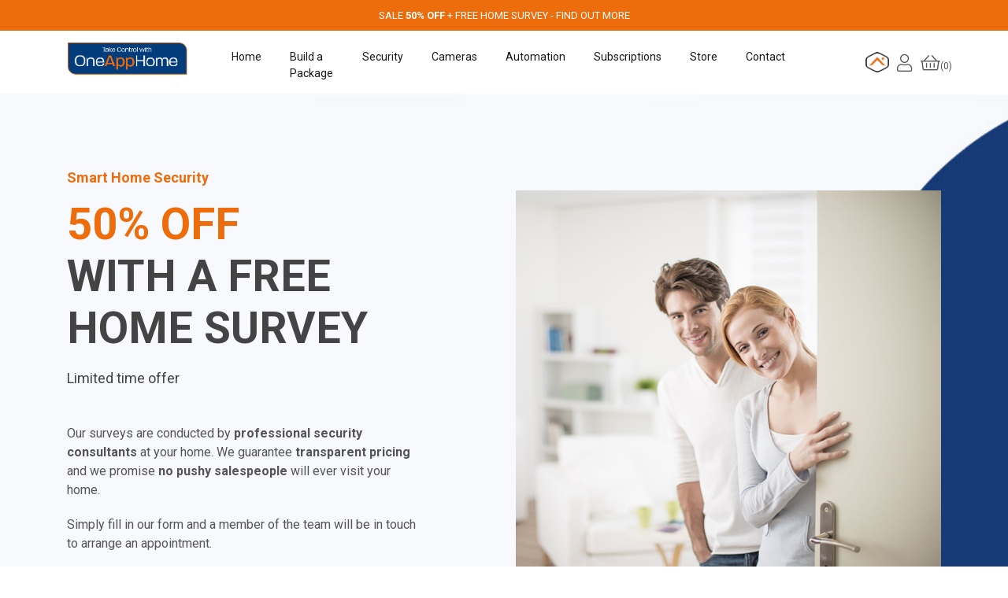

--- FILE ---
content_type: text/html; charset=UTF-8
request_url: https://www.oneapphome.com/free-home-survey
body_size: 17602
content:
<!DOCTYPE html>
<html dir="ltr" lang="en-US">
    <head>

        <!-- Google Tag Manager -->
        <script>
            window.dataLayer = window.dataLayer || [];
        </script>
        <script>(function (w, d, s, l, i) {
                w[l] = w[l] || [];
                w[l].push({'gtm.start':
                            new Date().getTime(), event: 'gtm.js'});
                var f = d.getElementsByTagName(s)[0],
                        j = d.createElement(s), dl = l != 'dataLayer' ? '&l=' + l : '';
                j.async = true;
                j.src =
                        'https://www.googletagmanager.com/gtm.js?id=' + i + dl;
                f.parentNode.insertBefore(j, f);
            })(window, document, 'script', 'dataLayer', 'GTM-TGJWJ3C');</script>
        <!-- End Google Tag Manager -->

        <link rel="apple-touch-icon" sizes="180x180" href="/assets/favicons/apple-touch-icon.png">
        <link rel="icon" type="image/png" sizes="32x32" href="/assets/favicons/favicon-32x32.png">
        <link rel="icon" type="image/png" sizes="16x16" href="/assets/favicons/favicon-16x16.png">
        <link rel="manifest" href="/assets/favicons/site.webmanifest">
        <link rel="mask-icon" href="/assets/favicons/safari-pinned-tab.svg" color="#5bbad5">
        <link rel="shortcut icon" href="/assets/favicons/favicon.ico">
        <meta name="facebook-domain-verification" content="wb9h5nl6pqp9wtqnkmg9gbza0ms40d" />
        <meta name="msapplication-TileColor" content="#da532c">
        <meta name="msapplication-config" content="/assets/favicons/browserconfig.xml">
        <meta name="theme-color" content="#ffffff">
        <meta http-equiv="content-type" content="text/html; charset=utf-8" />
        <meta name="viewport" content="width=device-width, initial-scale=1" /> 
        <meta name='robots' content='index, follow, max-image-preview:large, max-snippet:-1, max-video-preview:-1' />

<!-- Google Tag Manager for WordPress by gtm4wp.com -->
<script data-cfasync="false" data-pagespeed-no-defer>
	var gtm4wp_datalayer_name = "dataLayer";
	var dataLayer = dataLayer || [];
	const gtm4wp_use_sku_instead = 0;
	const gtm4wp_currency = 'GBP';
	const gtm4wp_product_per_impression = 10;
	const gtm4wp_clear_ecommerce = false;
	const gtm4wp_datalayer_max_timeout = 2000;
</script>
<!-- End Google Tag Manager for WordPress by gtm4wp.com -->
	<!-- This site is optimized with the Yoast SEO plugin v26.7 - https://yoast.com/wordpress/plugins/seo/ -->
	<link rel="canonical" href="https://www.oneapphome.com/free-home-survey" />
	<meta property="og:locale" content="en_GB" />
	<meta property="og:type" content="article" />
	<meta property="og:title" content="Request Your FREE Home Survey - OneAppHome" />
	<meta property="og:url" content="https://www.oneapphome.com/free-home-survey" />
	<meta property="og:site_name" content="OneAppHome" />
	<meta property="article:modified_time" content="2023-11-02T13:10:16+00:00" />
	<meta name="twitter:card" content="summary_large_image" />
	<script type="application/ld+json" class="yoast-schema-graph">{"@context":"https://schema.org","@graph":[{"@type":"WebPage","@id":"https://www.oneapphome.com/free-home-survey","url":"https://www.oneapphome.com/free-home-survey","name":"Request Your FREE Home Survey - OneAppHome","isPartOf":{"@id":"https://www.oneapphome.com/#website"},"datePublished":"2023-05-12T09:31:54+00:00","dateModified":"2023-11-02T13:10:16+00:00","breadcrumb":{"@id":"https://www.oneapphome.com/free-home-survey#breadcrumb"},"inLanguage":"en-GB","potentialAction":[{"@type":"ReadAction","target":["https://www.oneapphome.com/free-home-survey"]}]},{"@type":"BreadcrumbList","@id":"https://www.oneapphome.com/free-home-survey#breadcrumb","itemListElement":[{"@type":"ListItem","position":1,"name":"Home","item":"https://www.oneapphome.com/"},{"@type":"ListItem","position":2,"name":"Request Your FREE Home Survey"}]},{"@type":"WebSite","@id":"https://www.oneapphome.com/#website","url":"https://www.oneapphome.com/","name":"OneAppHome","description":"","potentialAction":[{"@type":"SearchAction","target":{"@type":"EntryPoint","urlTemplate":"https://www.oneapphome.com/?s={search_term_string}"},"query-input":{"@type":"PropertyValueSpecification","valueRequired":true,"valueName":"search_term_string"}}],"inLanguage":"en-GB"}]}</script>
	<!-- / Yoast SEO plugin. -->


<link rel='dns-prefetch' href='//maps.googleapis.com' />
<link rel='dns-prefetch' href='//fonts.googleapis.com' />
<link rel="alternate" title="oEmbed (JSON)" type="application/json+oembed" href="https://www.oneapphome.com/wp-json/oembed/1.0/embed?url=https%3A%2F%2Fwww.oneapphome.com%2Ffree-home-survey" />
<link rel="alternate" title="oEmbed (XML)" type="text/xml+oembed" href="https://www.oneapphome.com/wp-json/oembed/1.0/embed?url=https%3A%2F%2Fwww.oneapphome.com%2Ffree-home-survey&#038;format=xml" />
<style id='wp-img-auto-sizes-contain-inline-css' type='text/css'>
img:is([sizes=auto i],[sizes^="auto," i]){contain-intrinsic-size:3000px 1500px}
/*# sourceURL=wp-img-auto-sizes-contain-inline-css */
</style>
<style id='wp-emoji-styles-inline-css' type='text/css'>

	img.wp-smiley, img.emoji {
		display: inline !important;
		border: none !important;
		box-shadow: none !important;
		height: 1em !important;
		width: 1em !important;
		margin: 0 0.07em !important;
		vertical-align: -0.1em !important;
		background: none !important;
		padding: 0 !important;
	}
/*# sourceURL=wp-emoji-styles-inline-css */
</style>
<style id='wp-block-library-inline-css' type='text/css'>
:root{--wp-block-synced-color:#7a00df;--wp-block-synced-color--rgb:122,0,223;--wp-bound-block-color:var(--wp-block-synced-color);--wp-editor-canvas-background:#ddd;--wp-admin-theme-color:#007cba;--wp-admin-theme-color--rgb:0,124,186;--wp-admin-theme-color-darker-10:#006ba1;--wp-admin-theme-color-darker-10--rgb:0,107,160.5;--wp-admin-theme-color-darker-20:#005a87;--wp-admin-theme-color-darker-20--rgb:0,90,135;--wp-admin-border-width-focus:2px}@media (min-resolution:192dpi){:root{--wp-admin-border-width-focus:1.5px}}.wp-element-button{cursor:pointer}:root .has-very-light-gray-background-color{background-color:#eee}:root .has-very-dark-gray-background-color{background-color:#313131}:root .has-very-light-gray-color{color:#eee}:root .has-very-dark-gray-color{color:#313131}:root .has-vivid-green-cyan-to-vivid-cyan-blue-gradient-background{background:linear-gradient(135deg,#00d084,#0693e3)}:root .has-purple-crush-gradient-background{background:linear-gradient(135deg,#34e2e4,#4721fb 50%,#ab1dfe)}:root .has-hazy-dawn-gradient-background{background:linear-gradient(135deg,#faaca8,#dad0ec)}:root .has-subdued-olive-gradient-background{background:linear-gradient(135deg,#fafae1,#67a671)}:root .has-atomic-cream-gradient-background{background:linear-gradient(135deg,#fdd79a,#004a59)}:root .has-nightshade-gradient-background{background:linear-gradient(135deg,#330968,#31cdcf)}:root .has-midnight-gradient-background{background:linear-gradient(135deg,#020381,#2874fc)}:root{--wp--preset--font-size--normal:16px;--wp--preset--font-size--huge:42px}.has-regular-font-size{font-size:1em}.has-larger-font-size{font-size:2.625em}.has-normal-font-size{font-size:var(--wp--preset--font-size--normal)}.has-huge-font-size{font-size:var(--wp--preset--font-size--huge)}.has-text-align-center{text-align:center}.has-text-align-left{text-align:left}.has-text-align-right{text-align:right}.has-fit-text{white-space:nowrap!important}#end-resizable-editor-section{display:none}.aligncenter{clear:both}.items-justified-left{justify-content:flex-start}.items-justified-center{justify-content:center}.items-justified-right{justify-content:flex-end}.items-justified-space-between{justify-content:space-between}.screen-reader-text{border:0;clip-path:inset(50%);height:1px;margin:-1px;overflow:hidden;padding:0;position:absolute;width:1px;word-wrap:normal!important}.screen-reader-text:focus{background-color:#ddd;clip-path:none;color:#444;display:block;font-size:1em;height:auto;left:5px;line-height:normal;padding:15px 23px 14px;text-decoration:none;top:5px;width:auto;z-index:100000}html :where(.has-border-color){border-style:solid}html :where([style*=border-top-color]){border-top-style:solid}html :where([style*=border-right-color]){border-right-style:solid}html :where([style*=border-bottom-color]){border-bottom-style:solid}html :where([style*=border-left-color]){border-left-style:solid}html :where([style*=border-width]){border-style:solid}html :where([style*=border-top-width]){border-top-style:solid}html :where([style*=border-right-width]){border-right-style:solid}html :where([style*=border-bottom-width]){border-bottom-style:solid}html :where([style*=border-left-width]){border-left-style:solid}html :where(img[class*=wp-image-]){height:auto;max-width:100%}:where(figure){margin:0 0 1em}html :where(.is-position-sticky){--wp-admin--admin-bar--position-offset:var(--wp-admin--admin-bar--height,0px)}@media screen and (max-width:600px){html :where(.is-position-sticky){--wp-admin--admin-bar--position-offset:0px}}

/*# sourceURL=wp-block-library-inline-css */
</style><link rel='stylesheet' id='wc-blocks-style-css' href='https://www.oneapphome.com/wp-content/plugins/woocommerce/assets/client/blocks/wc-blocks.css?ver=wc-10.4.3' type='text/css' media='all' />
<style id='global-styles-inline-css' type='text/css'>
:root{--wp--preset--aspect-ratio--square: 1;--wp--preset--aspect-ratio--4-3: 4/3;--wp--preset--aspect-ratio--3-4: 3/4;--wp--preset--aspect-ratio--3-2: 3/2;--wp--preset--aspect-ratio--2-3: 2/3;--wp--preset--aspect-ratio--16-9: 16/9;--wp--preset--aspect-ratio--9-16: 9/16;--wp--preset--color--black: #000000;--wp--preset--color--cyan-bluish-gray: #abb8c3;--wp--preset--color--white: #ffffff;--wp--preset--color--pale-pink: #f78da7;--wp--preset--color--vivid-red: #cf2e2e;--wp--preset--color--luminous-vivid-orange: #ff6900;--wp--preset--color--luminous-vivid-amber: #fcb900;--wp--preset--color--light-green-cyan: #7bdcb5;--wp--preset--color--vivid-green-cyan: #00d084;--wp--preset--color--pale-cyan-blue: #8ed1fc;--wp--preset--color--vivid-cyan-blue: #0693e3;--wp--preset--color--vivid-purple: #9b51e0;--wp--preset--gradient--vivid-cyan-blue-to-vivid-purple: linear-gradient(135deg,rgb(6,147,227) 0%,rgb(155,81,224) 100%);--wp--preset--gradient--light-green-cyan-to-vivid-green-cyan: linear-gradient(135deg,rgb(122,220,180) 0%,rgb(0,208,130) 100%);--wp--preset--gradient--luminous-vivid-amber-to-luminous-vivid-orange: linear-gradient(135deg,rgb(252,185,0) 0%,rgb(255,105,0) 100%);--wp--preset--gradient--luminous-vivid-orange-to-vivid-red: linear-gradient(135deg,rgb(255,105,0) 0%,rgb(207,46,46) 100%);--wp--preset--gradient--very-light-gray-to-cyan-bluish-gray: linear-gradient(135deg,rgb(238,238,238) 0%,rgb(169,184,195) 100%);--wp--preset--gradient--cool-to-warm-spectrum: linear-gradient(135deg,rgb(74,234,220) 0%,rgb(151,120,209) 20%,rgb(207,42,186) 40%,rgb(238,44,130) 60%,rgb(251,105,98) 80%,rgb(254,248,76) 100%);--wp--preset--gradient--blush-light-purple: linear-gradient(135deg,rgb(255,206,236) 0%,rgb(152,150,240) 100%);--wp--preset--gradient--blush-bordeaux: linear-gradient(135deg,rgb(254,205,165) 0%,rgb(254,45,45) 50%,rgb(107,0,62) 100%);--wp--preset--gradient--luminous-dusk: linear-gradient(135deg,rgb(255,203,112) 0%,rgb(199,81,192) 50%,rgb(65,88,208) 100%);--wp--preset--gradient--pale-ocean: linear-gradient(135deg,rgb(255,245,203) 0%,rgb(182,227,212) 50%,rgb(51,167,181) 100%);--wp--preset--gradient--electric-grass: linear-gradient(135deg,rgb(202,248,128) 0%,rgb(113,206,126) 100%);--wp--preset--gradient--midnight: linear-gradient(135deg,rgb(2,3,129) 0%,rgb(40,116,252) 100%);--wp--preset--font-size--small: 13px;--wp--preset--font-size--medium: 20px;--wp--preset--font-size--large: 36px;--wp--preset--font-size--x-large: 42px;--wp--preset--spacing--20: 0.44rem;--wp--preset--spacing--30: 0.67rem;--wp--preset--spacing--40: 1rem;--wp--preset--spacing--50: 1.5rem;--wp--preset--spacing--60: 2.25rem;--wp--preset--spacing--70: 3.38rem;--wp--preset--spacing--80: 5.06rem;--wp--preset--shadow--natural: 6px 6px 9px rgba(0, 0, 0, 0.2);--wp--preset--shadow--deep: 12px 12px 50px rgba(0, 0, 0, 0.4);--wp--preset--shadow--sharp: 6px 6px 0px rgba(0, 0, 0, 0.2);--wp--preset--shadow--outlined: 6px 6px 0px -3px rgb(255, 255, 255), 6px 6px rgb(0, 0, 0);--wp--preset--shadow--crisp: 6px 6px 0px rgb(0, 0, 0);}:where(.is-layout-flex){gap: 0.5em;}:where(.is-layout-grid){gap: 0.5em;}body .is-layout-flex{display: flex;}.is-layout-flex{flex-wrap: wrap;align-items: center;}.is-layout-flex > :is(*, div){margin: 0;}body .is-layout-grid{display: grid;}.is-layout-grid > :is(*, div){margin: 0;}:where(.wp-block-columns.is-layout-flex){gap: 2em;}:where(.wp-block-columns.is-layout-grid){gap: 2em;}:where(.wp-block-post-template.is-layout-flex){gap: 1.25em;}:where(.wp-block-post-template.is-layout-grid){gap: 1.25em;}.has-black-color{color: var(--wp--preset--color--black) !important;}.has-cyan-bluish-gray-color{color: var(--wp--preset--color--cyan-bluish-gray) !important;}.has-white-color{color: var(--wp--preset--color--white) !important;}.has-pale-pink-color{color: var(--wp--preset--color--pale-pink) !important;}.has-vivid-red-color{color: var(--wp--preset--color--vivid-red) !important;}.has-luminous-vivid-orange-color{color: var(--wp--preset--color--luminous-vivid-orange) !important;}.has-luminous-vivid-amber-color{color: var(--wp--preset--color--luminous-vivid-amber) !important;}.has-light-green-cyan-color{color: var(--wp--preset--color--light-green-cyan) !important;}.has-vivid-green-cyan-color{color: var(--wp--preset--color--vivid-green-cyan) !important;}.has-pale-cyan-blue-color{color: var(--wp--preset--color--pale-cyan-blue) !important;}.has-vivid-cyan-blue-color{color: var(--wp--preset--color--vivid-cyan-blue) !important;}.has-vivid-purple-color{color: var(--wp--preset--color--vivid-purple) !important;}.has-black-background-color{background-color: var(--wp--preset--color--black) !important;}.has-cyan-bluish-gray-background-color{background-color: var(--wp--preset--color--cyan-bluish-gray) !important;}.has-white-background-color{background-color: var(--wp--preset--color--white) !important;}.has-pale-pink-background-color{background-color: var(--wp--preset--color--pale-pink) !important;}.has-vivid-red-background-color{background-color: var(--wp--preset--color--vivid-red) !important;}.has-luminous-vivid-orange-background-color{background-color: var(--wp--preset--color--luminous-vivid-orange) !important;}.has-luminous-vivid-amber-background-color{background-color: var(--wp--preset--color--luminous-vivid-amber) !important;}.has-light-green-cyan-background-color{background-color: var(--wp--preset--color--light-green-cyan) !important;}.has-vivid-green-cyan-background-color{background-color: var(--wp--preset--color--vivid-green-cyan) !important;}.has-pale-cyan-blue-background-color{background-color: var(--wp--preset--color--pale-cyan-blue) !important;}.has-vivid-cyan-blue-background-color{background-color: var(--wp--preset--color--vivid-cyan-blue) !important;}.has-vivid-purple-background-color{background-color: var(--wp--preset--color--vivid-purple) !important;}.has-black-border-color{border-color: var(--wp--preset--color--black) !important;}.has-cyan-bluish-gray-border-color{border-color: var(--wp--preset--color--cyan-bluish-gray) !important;}.has-white-border-color{border-color: var(--wp--preset--color--white) !important;}.has-pale-pink-border-color{border-color: var(--wp--preset--color--pale-pink) !important;}.has-vivid-red-border-color{border-color: var(--wp--preset--color--vivid-red) !important;}.has-luminous-vivid-orange-border-color{border-color: var(--wp--preset--color--luminous-vivid-orange) !important;}.has-luminous-vivid-amber-border-color{border-color: var(--wp--preset--color--luminous-vivid-amber) !important;}.has-light-green-cyan-border-color{border-color: var(--wp--preset--color--light-green-cyan) !important;}.has-vivid-green-cyan-border-color{border-color: var(--wp--preset--color--vivid-green-cyan) !important;}.has-pale-cyan-blue-border-color{border-color: var(--wp--preset--color--pale-cyan-blue) !important;}.has-vivid-cyan-blue-border-color{border-color: var(--wp--preset--color--vivid-cyan-blue) !important;}.has-vivid-purple-border-color{border-color: var(--wp--preset--color--vivid-purple) !important;}.has-vivid-cyan-blue-to-vivid-purple-gradient-background{background: var(--wp--preset--gradient--vivid-cyan-blue-to-vivid-purple) !important;}.has-light-green-cyan-to-vivid-green-cyan-gradient-background{background: var(--wp--preset--gradient--light-green-cyan-to-vivid-green-cyan) !important;}.has-luminous-vivid-amber-to-luminous-vivid-orange-gradient-background{background: var(--wp--preset--gradient--luminous-vivid-amber-to-luminous-vivid-orange) !important;}.has-luminous-vivid-orange-to-vivid-red-gradient-background{background: var(--wp--preset--gradient--luminous-vivid-orange-to-vivid-red) !important;}.has-very-light-gray-to-cyan-bluish-gray-gradient-background{background: var(--wp--preset--gradient--very-light-gray-to-cyan-bluish-gray) !important;}.has-cool-to-warm-spectrum-gradient-background{background: var(--wp--preset--gradient--cool-to-warm-spectrum) !important;}.has-blush-light-purple-gradient-background{background: var(--wp--preset--gradient--blush-light-purple) !important;}.has-blush-bordeaux-gradient-background{background: var(--wp--preset--gradient--blush-bordeaux) !important;}.has-luminous-dusk-gradient-background{background: var(--wp--preset--gradient--luminous-dusk) !important;}.has-pale-ocean-gradient-background{background: var(--wp--preset--gradient--pale-ocean) !important;}.has-electric-grass-gradient-background{background: var(--wp--preset--gradient--electric-grass) !important;}.has-midnight-gradient-background{background: var(--wp--preset--gradient--midnight) !important;}.has-small-font-size{font-size: var(--wp--preset--font-size--small) !important;}.has-medium-font-size{font-size: var(--wp--preset--font-size--medium) !important;}.has-large-font-size{font-size: var(--wp--preset--font-size--large) !important;}.has-x-large-font-size{font-size: var(--wp--preset--font-size--x-large) !important;}
/*# sourceURL=global-styles-inline-css */
</style>

<style id='classic-theme-styles-inline-css' type='text/css'>
/*! This file is auto-generated */
.wp-block-button__link{color:#fff;background-color:#32373c;border-radius:9999px;box-shadow:none;text-decoration:none;padding:calc(.667em + 2px) calc(1.333em + 2px);font-size:1.125em}.wp-block-file__button{background:#32373c;color:#fff;text-decoration:none}
/*# sourceURL=/wp-includes/css/classic-themes.min.css */
</style>
<link rel='stylesheet' id='contact-form-7-css' href='https://www.oneapphome.com/wp-content/plugins/contact-form-7/includes/css/styles.css?ver=6.1.4' type='text/css' media='all' />
<link rel='stylesheet' id='wdap-frontend.css-css' href='https://www.oneapphome.com/wp-content/plugins/woocommerce-delivery-area-pro/assets/css/wdap-frontend.css?ver=6.9' type='text/css' media='all' />
<link rel='stylesheet' id='select2.css-css' href='https://www.oneapphome.com/wp-content/plugins/woocommerce-delivery-area-pro/assets/css/select2.css?ver=6.9' type='text/css' media='all' />
<link rel='stylesheet' id='select2-bootstrap.css-css' href='https://www.oneapphome.com/wp-content/plugins/woocommerce-delivery-area-pro/assets/css/select2-bootstrap.css?ver=6.9' type='text/css' media='all' />
<link rel='stylesheet' id='woocommerce-layout-css' href='https://www.oneapphome.com/wp-content/plugins/woocommerce/assets/css/woocommerce-layout.css?ver=10.4.3' type='text/css' media='all' />
<link rel='stylesheet' id='woocommerce-smallscreen-css' href='https://www.oneapphome.com/wp-content/plugins/woocommerce/assets/css/woocommerce-smallscreen.css?ver=10.4.3' type='text/css' media='only screen and (max-width: 768px)' />
<link rel='stylesheet' id='woocommerce-general-css' href='https://www.oneapphome.com/wp-content/plugins/woocommerce/assets/css/woocommerce.css?ver=10.4.3' type='text/css' media='all' />
<style id='woocommerce-inline-inline-css' type='text/css'>
.woocommerce form .form-row .required { visibility: visible; }
/*# sourceURL=woocommerce-inline-inline-css */
</style>
<link rel='stylesheet' id='xoo-wsc-fonts-css' href='https://www.oneapphome.com/wp-content/plugins/side-cart-woocommerce/assets/css/xoo-wsc-fonts.css?ver=2.7.2' type='text/css' media='all' />
<link rel='stylesheet' id='xoo-wsc-style-css' href='https://www.oneapphome.com/wp-content/plugins/side-cart-woocommerce/assets/css/xoo-wsc-style.css?ver=2.7.2' type='text/css' media='all' />
<style id='xoo-wsc-style-inline-css' type='text/css'>




.xoo-wsc-ft-buttons-cont a.xoo-wsc-ft-btn, .xoo-wsc-container .xoo-wsc-btn {
	background-color: #000000;
	color: #ffffff;
	border: 2px solid #000000;
	padding: 10px 20px;
}

.xoo-wsc-ft-buttons-cont a.xoo-wsc-ft-btn:hover, .xoo-wsc-container .xoo-wsc-btn:hover {
	background-color: #ffffff;
	color: #000000;
	border: 2px solid #000000;
}

 

.xoo-wsc-footer{
	background-color: #f8f8f8;
	color: #000000;
	padding: 10px 20px;
	box-shadow: 0 -5px 10px #0000001a;
}

.xoo-wsc-footer, .xoo-wsc-footer a, .xoo-wsc-footer .amount{
	font-size: 18px;
}

.xoo-wsc-btn .amount{
	color: #ffffff}

.xoo-wsc-btn:hover .amount{
	color: #000000;
}

.xoo-wsc-ft-buttons-cont{
	grid-template-columns: auto;
}

.xoo-wsc-basket{
	bottom: 12px;
	right: 0px;
	background-color: #ffffff;
	color: #000000;
	box-shadow: 0 1px 4px 0;
	border-radius: 50%;
	display: flex;
	width: 60px;
	height: 60px;
}


.xoo-wsc-bki{
	font-size: 30px}

.xoo-wsc-items-count{
	top: -9px;
	left: -8px;
}

.xoo-wsc-items-count, .xoo-wsch-items-count{
	background-color: #000000;
	color: #ffffff;
}

.xoo-wsc-container, .xoo-wsc-slider{
	max-width: 320px;
	right: -320px;
	top: 0;bottom: 0;
	bottom: 0;
	font-family: }


.xoo-wsc-cart-active .xoo-wsc-container, .xoo-wsc-slider-active .xoo-wsc-slider{
	right: 0;
}


.xoo-wsc-cart-active .xoo-wsc-basket{
	right: 320px;
}

.xoo-wsc-slider{
	right: -320px;
}

span.xoo-wsch-close {
    font-size: 16px;
}

	.xoo-wsch-top{
		justify-content: center;
	}
	span.xoo-wsch-close {
	    right: 10px;
	}

.xoo-wsch-text{
	font-size: 20px;
}

.xoo-wsc-header{
	color: #000000;
	background-color: #ffffff;
	border-bottom: 2px solid #eee;
	padding: 15px 15px;
}


.xoo-wsc-body{
	background-color: #ffffff;
}

.xoo-wsc-products:not(.xoo-wsc-pattern-card), .xoo-wsc-products:not(.xoo-wsc-pattern-card) span.amount, .xoo-wsc-products:not(.xoo-wsc-pattern-card) a{
	font-size: 16px;
	color: #000000;
}

.xoo-wsc-products:not(.xoo-wsc-pattern-card) .xoo-wsc-product{
	padding: 20px 15px;
	margin: 0;
	border-radius: 0px;
	box-shadow: 0 0;
	background-color: transparent;
}

.xoo-wsc-sum-col{
	justify-content: center;
}


/** Shortcode **/
.xoo-wsc-sc-count{
	background-color: #000000;
	color: #ffffff;
}

.xoo-wsc-sc-bki{
	font-size: 28px;
	color: #000000;
}
.xoo-wsc-sc-cont{
	color: #000000;
}


.xoo-wsc-product dl.variation {
	display: block;
}


.xoo-wsc-product-cont{
	padding: 10px 10px;
}

.xoo-wsc-products:not(.xoo-wsc-pattern-card) .xoo-wsc-img-col{
	width: 30%;
}

.xoo-wsc-pattern-card .xoo-wsc-img-col img{
	max-width: 100%;
	height: auto;
}

.xoo-wsc-products:not(.xoo-wsc-pattern-card) .xoo-wsc-sum-col{
	width: 70%;
}

.xoo-wsc-pattern-card .xoo-wsc-product-cont{
	width: 50% 
}

@media only screen and (max-width: 600px) {
	.xoo-wsc-pattern-card .xoo-wsc-product-cont  {
		width: 50%;
	}
}


.xoo-wsc-pattern-card .xoo-wsc-product{
	border: 0;
	box-shadow: 0px 10px 15px -12px #0000001a;
}


.xoo-wsc-sm-front{
	background-color: #eee;
}
.xoo-wsc-pattern-card, .xoo-wsc-sm-front{
	border-bottom-left-radius: 5px;
	border-bottom-right-radius: 5px;
}
.xoo-wsc-pattern-card, .xoo-wsc-img-col img, .xoo-wsc-img-col, .xoo-wsc-sm-back-cont{
	border-top-left-radius: 5px;
	border-top-right-radius: 5px;
}
.xoo-wsc-sm-back{
	background-color: #fff;
}
.xoo-wsc-pattern-card, .xoo-wsc-pattern-card a, .xoo-wsc-pattern-card .amount{
	font-size: 16px;
}

.xoo-wsc-sm-front, .xoo-wsc-sm-front a, .xoo-wsc-sm-front .amount{
	color: #000;
}

.xoo-wsc-sm-back, .xoo-wsc-sm-back a, .xoo-wsc-sm-back .amount{
	color: #000;
}


.magictime {
    animation-duration: 0.5s;
}



span.xoo-wsch-items-count{
	height: 20px;
	line-height: 20px;
	width: 20px;
}

span.xoo-wsch-icon{
	font-size: 30px
}

.xoo-wsc-smr-del{
	font-size: 16px
}
/*# sourceURL=xoo-wsc-style-inline-css */
</style>
<link rel='stylesheet' id='nwd_google_fonts-css' href='https://fonts.googleapis.com/css2?family=Roboto%3Awght%40400%3B600%3B700&#038;display=swap&#038;ver=1769788719' type='text/css' media='all' />
<link rel='stylesheet' id='nwd_bootstrap-css' href='https://www.oneapphome.com/assets/css/bootstrap.min.css?ver=1769788719' type='text/css' media='all' />
<link rel='stylesheet' id='nwd_style-css' href='https://www.oneapphome.com/assets/css/style.css?ver=1769788719' type='text/css' media='all' />
<link rel='stylesheet' id='nwd_responsive-css' href='https://www.oneapphome.com/assets/css/responsive.css?ver=1769788719' type='text/css' media='all' />
<link rel='stylesheet' id='nwd_animate-css' href='https://www.oneapphome.com/assets/css/animate.css?ver=1769788719' type='text/css' media='all' />
<link rel='stylesheet' id='nwd_fontawesome-css' href='https://www.oneapphome.com/assets/fontawesome/css/all.min.css?ver=1769788719' type='text/css' media='all' />
<link rel='stylesheet' id='nwd_hamburger-css' href='https://www.oneapphome.com/assets/css/hamburgers.css?ver=1769788719' type='text/css' media='all' />
<link rel='stylesheet' id='wc-pb-checkout-blocks-css' href='https://www.oneapphome.com/wp-content/plugins/woocommerce-product-bundles/assets/css/frontend/checkout-blocks.css?ver=8.5.5' type='text/css' media='all' />
<link rel='stylesheet' id='wc-bundle-style-css' href='https://www.oneapphome.com/wp-content/plugins/woocommerce-product-bundles/assets/css/frontend/woocommerce.css?ver=8.5.5' type='text/css' media='all' />
<script type="text/javascript" src="https://www.oneapphome.com/wp-includes/js/jquery/jquery.min.js?ver=3.7.1" id="jquery-core-js"></script>
<script type="text/javascript" src="https://www.oneapphome.com/wp-includes/js/jquery/jquery-migrate.min.js?ver=3.4.1" id="jquery-migrate-js"></script>
<script type="text/javascript" src="https://maps.googleapis.com/maps/api/js?key=AIzaSyAWSTSSR6DQaCHLseLq6DzxzKDWH0O25Vc&amp;libraries=drawing%2Cgeometry%2Cplaces&amp;language=en&amp;ver=6.9" id="front-gmaps-js"></script>
<script type="text/javascript" src="https://www.oneapphome.com/wp-content/plugins/woocommerce/assets/js/jquery-blockui/jquery.blockUI.min.js?ver=2.7.0-wc.10.4.3" id="wc-jquery-blockui-js" defer="defer" data-wp-strategy="defer"></script>
<script type="text/javascript" src="https://www.oneapphome.com/wp-content/plugins/woocommerce/assets/js/js-cookie/js.cookie.min.js?ver=2.1.4-wc.10.4.3" id="wc-js-cookie-js" defer="defer" data-wp-strategy="defer"></script>
<script type="text/javascript" id="woocommerce-js-extra">
/* <![CDATA[ */
var woocommerce_params = {"ajax_url":"/wp-admin/admin-ajax.php","wc_ajax_url":"/?wc-ajax=%%endpoint%%","i18n_password_show":"Show password","i18n_password_hide":"Hide password"};
//# sourceURL=woocommerce-js-extra
/* ]]> */
</script>
<script type="text/javascript" src="https://www.oneapphome.com/wp-content/plugins/woocommerce/assets/js/frontend/woocommerce.min.js?ver=10.4.3" id="woocommerce-js" defer="defer" data-wp-strategy="defer"></script>
<link rel="https://api.w.org/" href="https://www.oneapphome.com/wp-json/" /><link rel="alternate" title="JSON" type="application/json" href="https://www.oneapphome.com/wp-json/wp/v2/pages/2317" /><link rel="EditURI" type="application/rsd+xml" title="RSD" href="https://www.oneapphome.com/xmlrpc.php?rsd" />
<meta name="generator" content="WordPress 6.9" />
<meta name="generator" content="WooCommerce 10.4.3" />
<link rel='shortlink' href='https://www.oneapphome.com/?p=2317' />
			<style type="text/css">.default #wdapzipsumit {color:#ffffff;
				  background-color:#a46497;}.classic .wdapziptextbox {border-color:#a46497;} .default #wdapziptextbox{border:1px solid#a46497;}</style>
						<script>
				var store_locations = [];
				var enable_filter_by_zipcode = false;
				var disable_zipcode_checking = false;
				var all_polygon_collections = [];

			</script>
			
<!-- Google Tag Manager for WordPress by gtm4wp.com -->
<!-- GTM Container placement set to off -->
<script data-cfasync="false" data-pagespeed-no-defer type="text/javascript">
	var dataLayer_content = {"pagePostType":"page","pagePostType2":"single-page","pagePostAuthor":"newaveadmin"};
	dataLayer.push( dataLayer_content );
</script>
<script data-cfasync="false" data-pagespeed-no-defer type="text/javascript">
	console.warn && console.warn("[GTM4WP] Google Tag Manager container code placement set to OFF !!!");
	console.warn && console.warn("[GTM4WP] Data layer codes are active but GTM container must be loaded using custom coding !!!");
</script>
<!-- End Google Tag Manager for WordPress by gtm4wp.com -->	<noscript><style>.woocommerce-product-gallery{ opacity: 1 !important; }</style></noscript>
	<style type="text/css">.recentcomments a{display:inline !important;padding:0 !important;margin:0 !important;}</style>        <title>Request Your FREE Home Survey - OneAppHome</title>
                <!-- Meta Pixel Code -->
        <script>
            !function (f, b, e, v, n, t, s)
            {
                if (f.fbq)
                    return;
                n = f.fbq = function () {
                    n.callMethod ?
                            n.callMethod.apply(n, arguments) : n.queue.push(arguments)};
                if (!f._fbq)
                    f._fbq = n;
                n.push = n;
                n.loaded = !0;
                n.version = '2.0';
                n.queue = [];
                t = b.createElement(e);
                t.async = !0;
                t.src = v;
                s = b.getElementsByTagName(e)[0];
                s.parentNode.insertBefore(t, s)
            }(window, document, 'script',
                    'https://connect.facebook.net/en_US/fbevents.js');
            fbq('init', '1158934514738137');
            fbq('track', 'PageView');
        </script>
    <noscript><img height="1" width="1" style="display:none"
                   src="https://www.facebook.com/tr?id=1158934514738137&ev=PageView&noscript=1"
                   /></noscript>
    <!-- End Meta Pixel Code -->
<link rel='stylesheet' id='wc-stripe-blocks-checkout-style-css' href='https://www.oneapphome.com/wp-content/plugins/woocommerce-gateway-stripe/build/upe-blocks.css?ver=1e1661bb3db973deba05' type='text/css' media='all' />
</head>
<body class="wp-singular page-template page-template-templates page-template-free_home_survey page-template-templatesfree_home_survey-php page page-id-2317 wp-embed-responsive wp-theme-oneapphome theme-oneapphome woocommerce-no-js">
    <!-- Google Tag Manager (noscript) -->
    <noscript><iframe src="https://www.googletagmanager.com/ns.html?id=GTM-TGJWJ3C"
                      height="0" width="0" style="display:none;visibility:hidden"></iframe></noscript>
    <!-- End Google Tag Manager (noscript) -->
    <div class="responsive-btn">

        <div class="hamburger hamburger--collapse" data-toggle="modal" data-target="#menuModal">
            <div class="hamburger-box">
                                    <div class="hamburger-inner black"></div>
            </div>
        </div>
    </div> 

     <section id="announcement-bar" class="no-gutters">
            <div class="container-fluid container-80">
                <div class="col-12"><a href="/latest-offer">SALE <b>50% OFF</b> + FREE HOME SURVEY - FIND OUT MORE</a></div>
        </div>
</section>   
    <header> 

        <div class="container container-80">
            <div class="row">
                <div class="col-12 col-sm-12 col-md-10">
                    <nav id="main_navbar" class="navbar navbar-expand-xl navbar-light p-0" role="navigation">
                        <a class="navbar-brand" href="/"> 
                            <img src="/assets/img/logo_transparent.png" alt="OneAppHome Logo" class="img-fluid">
                        </a>
                        <div id="headerNav" class="collapse navbar-collapse"><ul id="menu-main-menu" class="navbar-nav ml-auto"><li itemscope="itemscope" itemtype="https://www.schema.org/SiteNavigationElement" id="menu-item-45" class="menu-item menu-item-type-custom menu-item-object-custom menu-item-home menu-item-45 nav-item"><a title="Home" href="https://www.oneapphome.com/" class="nav-link">Home</a></li>
<li itemscope="itemscope" itemtype="https://www.schema.org/SiteNavigationElement" id="menu-item-1884" class="menu-item menu-item-type-post_type menu-item-object-page menu-item-1884 nav-item"><a title="Build a Package" href="https://www.oneapphome.com/build-a-package" class="nav-link">Build a Package</a></li>
<li itemscope="itemscope" itemtype="https://www.schema.org/SiteNavigationElement" id="menu-item-47" class="menu-item menu-item-type-post_type menu-item-object-page menu-item-47 nav-item"><a title="Security" href="https://www.oneapphome.com/home-security-systems" class="nav-link">Security</a></li>
<li itemscope="itemscope" itemtype="https://www.schema.org/SiteNavigationElement" id="menu-item-48" class="menu-item menu-item-type-post_type menu-item-object-page menu-item-48 nav-item"><a title="Cameras" href="https://www.oneapphome.com/security-cameras" class="nav-link">Cameras</a></li>
<li itemscope="itemscope" itemtype="https://www.schema.org/SiteNavigationElement" id="menu-item-46" class="menu-item menu-item-type-post_type menu-item-object-page menu-item-46 nav-item"><a title="Automation" href="https://www.oneapphome.com/automation" class="nav-link">Automation</a></li>
<li itemscope="itemscope" itemtype="https://www.schema.org/SiteNavigationElement" id="menu-item-51" class="menu-item menu-item-type-post_type menu-item-object-page menu-item-51 nav-item"><a title="Subscriptions" href="https://www.oneapphome.com/subscription" class="nav-link">Subscriptions</a></li>
<li itemscope="itemscope" itemtype="https://www.schema.org/SiteNavigationElement" id="menu-item-398" class="menu-item menu-item-type-post_type menu-item-object-page menu-item-398 nav-item"><a title="Store" href="https://www.oneapphome.com/shop" class="nav-link">Store</a></li>
<li itemscope="itemscope" itemtype="https://www.schema.org/SiteNavigationElement" id="menu-item-49" class="menu-item menu-item-type-post_type menu-item-object-page menu-item-49 nav-item"><a title="Contact" href="https://www.oneapphome.com/contact-us" class="nav-link">Contact</a></li>
</ul></div>
                    </nav>
                </div>
                <div class="col-12 col-sm-12 col-md-2 d-flex justify-content-end">
                    <div class="header-icons" class="ml-auto">                                  
                        <a href="/login"><i class="fal fa-user"></i></a>
                        <a class="cart-contents" href="https://www.oneapphome.com/basket" title="View your cart"><i class="fal fa-shopping-basket"></i><span class="cart-number">(0)</span></a> 

                                                    <div id="alarm-icon"  data-toggle="modal" data-target="#alarmModal"><img src="/assets/img/alarmcom-icon.png" /></div>
                    </div>
                </div>
            </div>
        </div>
    </header><style>
    .xoo-wsc-markup {display:none;}
</style>
<section id="top-banner" class="py-5" style="background:url('/assets/img/shapes-header-bg.jpg') no-repeat 50% 50% / cover;min-height:750px;">
    <div class="container">
        <div class="row">
            <div class="col-12 col-lg-5  order-2 order-lg-1" id="survey-form">
                <h4 class="font-weight-bold orangetxt mt-5 mb-3">Smart Home Security</h4>
                <h1 class="font-weight-bold"><span class="orangetxt">50% OFF</span><br> WITH A FREE <br>HOME SURVEY</h1>
                <h4 class="mb-5">Limited time offer</h4>
                <p>Our surveys are conducted by <b>professional security consultants</b> at your home. We guarantee <b>transparent pricing</b> and we promise <b>no pushy salespeople</b> will ever visit your home.</p><p>Simply fill in our form and a member of the team will be in touch to arrange an appointment.</p>
                <div>
                    
<div class="wpcf7 no-js" id="wpcf7-f2316-p2317-o1" lang="en-GB" dir="ltr" data-wpcf7-id="2316">
<div class="screen-reader-response"><p role="status" aria-live="polite" aria-atomic="true"></p> <ul></ul></div>
<form action="/free-home-survey#wpcf7-f2316-p2317-o1" method="post" class="wpcf7-form init" aria-label="Contact form" novalidate="novalidate" data-status="init">
<fieldset class="hidden-fields-container"><input type="hidden" name="_wpcf7" value="2316" /><input type="hidden" name="_wpcf7_version" value="6.1.4" /><input type="hidden" name="_wpcf7_locale" value="en_GB" /><input type="hidden" name="_wpcf7_unit_tag" value="wpcf7-f2316-p2317-o1" /><input type="hidden" name="_wpcf7_container_post" value="2317" /><input type="hidden" name="_wpcf7_posted_data_hash" value="" /><input type="hidden" name="_wpcf7_recaptcha_response" value="" />
</fieldset>
<div class="row">
	<div class="col-12 col-md-12">
		<p><span class="wpcf7-form-control-wrap" data-name="full-name"><input size="40" maxlength="400" class="wpcf7-form-control wpcf7-text wpcf7-validates-as-required" aria-required="true" aria-invalid="false" placeholder="Name..." value="" type="text" name="full-name" /></span>
		</p>
	</div>
	<div class="col-12 col-md-12">
		<p><span class="wpcf7-form-control-wrap" data-name="your-tel"><input size="40" maxlength="400" class="wpcf7-form-control wpcf7-tel wpcf7-validates-as-required wpcf7-text wpcf7-validates-as-tel" aria-required="true" aria-invalid="false" placeholder="Telephone Number..." value="" type="tel" name="your-tel" /></span>
		</p>
	</div>
	<div class="col-12 col-md-12">
		<p><span class="wpcf7-form-control-wrap" data-name="email"><input size="40" maxlength="400" class="wpcf7-form-control wpcf7-email wpcf7-validates-as-required wpcf7-text wpcf7-validates-as-email" aria-required="true" aria-invalid="false" placeholder="Email Address..." value="" type="email" name="email" /></span>
		</p>
	</div>
	<div class="col-12 col-md-12 text-center">
		<p><span class="wpcf7-form-control-wrap" data-name="postcode"><input size="40" maxlength="400" class="wpcf7-form-control wpcf7-text wpcf7-validates-as-required" aria-required="true" aria-invalid="false" placeholder="Postcode..." value="" type="text" name="postcode" /></span>
		</p>
	</div>
<!--<div class="col-12 text-center mb-3 form-privacy">
<p>We're committed to your privacy. One App Home only uses the information you provide to us to contact you about relevant services. For more information please visit our <a href="/privacy-policy">Privacy Policy</a></p>
</div>-->
	<div class="col-12 text-center ml-4">
		<p><input class="wpcf7-form-control wpcf7-submit has-spinner btn btn-3 mb-5" type="submit" value="Submit" />
		</p>
	</div>
</div><div class="wpcf7-response-output" aria-hidden="true"></div>
</form>
</div>
                <script>
document.addEventListener( 'wpcf7mailsent', function( event ) {
  location = '/thank-you';
}, false );
</script>
                </div>
            </div>
            <div class="col-12 col-lg-6 offset-lg-1  order-1 order-lg-2">
                <div class="survey-image" style="background:url('/assets/img/survey-bg.jpg') no-repeat 50% 50% / cover;">

                </div>
            </div>
        </div>
    </div>
</section>
<section id="survey-promo">
    <div class="col-12 starting-kit mb-5 mt-4"> 
        <div class="container">
            <div class="row">
                <div class="row">
                    <div class="col-12 col-md-12 col-lg-5 pt-5">
                        <h2 class="font-weight-bold mb-5">WHAT YOU GET FOR <span class="orangetxt">ONLY £129</span> INSTALLED</h2>
                        <div class="custom-list-container survey-bullets">
                            <div class="row base-kit-bullets">
                                <div class="col-12">
                                    <div class="col-12 pb-2">
                                        <img src="/assets/img/check.png"><p>Professional Home Installation</p>
                                    </div>
                                    <div class="col-12 pb-2">
                                        <img src="/assets/img/check.png"><p>24/7 Manned Operator Monitoring</p>
                                    </div>
                                    <div class="col-12 pb-2">
                                        <img src="/assets/img/check.png"><p>24/7 Security Guard Home Response</p>
                                    </div>
                                    <div class="col-12 pb-2">
                                        <img src="/assets/img/check.png"><p>System Maintenance & Support</p>
                                    </div>
                                    <div class="col-12 pb-2">
                                        <img src="/assets/img/check.png"><p>1 x IQ4 Touchscreen Hub</p>
                                    </div>
                                    <div class="col-12 pb-2">
                                        <img src="/assets/img/check.png"><p>2 x Door/Window Entry Sensors</p>
                                    </div>
                                    <div class="col-12 pb-2">
                                        <img src="/assets/img/check.png"><p>2 x Room Sensors</p>
                                    </div>
                                    <div class="col-12 pb-2">
                                        <img src="/assets/img/check.png"><p>1 x Decoy Siren</p>
                                    </div>
                                    <div class="col-12 pb-2">
                                        <img src="/assets/img/check.png"><p>Full access to our IOS & Android App</p>
                                    </div>

                                    <div class="col-12 pb-2">
                                        <img src="/assets/img/check.png"><p>One App <strong>Protect</strong> Subscription - <a data-toggle="modal" data-target="#subscriptionModal" class="data-link">View Details</a></p>
                                    </div>
                                    <div class="col-12 pb-2">
                                        <img src="/assets/img/check.png"><p>And much more...</p>
                                    </div>
                                    <div class="col-12 pb-2 mt-5">
                                        <a href="#survey-form" class="btn btn-3">Book your free home survey</a>
                                    </div>
                                </div>
                            </div>
                        </div>
                    </div>
                    <div class="col-12 col-md-12 col-lg-6 offset-lg-1 pt-5">
                        <img src="/assets/img/base-security-offer-2.jpg" class="img-fluid">
                    </div>
                </div>
            </div>
        </div>
    </div>
</section>

<section id="customer-testimonial">
    <div class="container border-top py-5 text-center">

        <div class="row">
            <div class="col-12 col-sm-12">
                <h2 class="font-weight-bold mb-5">WHAT OUR CUSTOMERS SAY</h2>
                <h3 class="mb-5">"The Technician that was booked to see me by the wonderful Technical team, was on time, in uniform with ID and a marked van. He was also extremely polite and went through the entire installation process with me (Alarm, Doorbell and Outdoor camera) he gave me a full demonstration on how to use the system before he left. I'm very happy with this company and I'm already eyeing up some additional cameras that I wouldn't mind adding to my system."</h3>
                <p>Jordan<br>One App Home Customer</p>
            </div>
        </div>
    </div>
</div>
</section>
<section id="features" class="greybg pt-5">
<div class="col-12 pb-5"> 
    <div class="container-fluid container">
        <div class="row">
            <div class="col-12">
                <h2 class="text-center orangetxt my-3 pb-3"><strong>Why Choose One App Home?</strong></h2>
            </div>
            <div class="col-12">
                <div class="table-responsive">
                    <table class="table table-striped text-successtable-border border-light">
                        <thead class="border-light">
                            <tr>
                                <th scope="col"></th>
                                <th scope="col"><strong>One App Home</strong></th>
                                <th scope="col"><strong>Verisure</strong></th>
                                <th scope="col"><strong>ADT</strong></th>
                                <th scope="col"><strong>DIY</strong></th>
                            </tr>
                        </thead>
                        <tbody>
                            <tr>
                                <th scope="row">Transparent Pricing</th>
                                <td><i class="fas fa-check text-success"></i></td>
                                <td><i class="fas fa-times text-danger"></i></td>
                                <td><i class="fas fa-times text-danger"></i></td>
                                <td><i class="fas fa-check text-success"></i></td>
                            </tr>
                            <tr>
                                <th scope="row">Web Ordering</th>
                                <td><i class="fas fa-check text-success"></i></td>
                                <td><i class="fas fa-times text-danger"></i></td>
                                <td><i class="fas fa-times text-danger"></i></td>
                                <td><i class="fas fa-check text-success"></i></td>
                            </tr>
                            <tr>
                                <th scope="row">Free Home Survey</th>
                                <td><i class="fas fa-check text-success"></i></td>
                                <td><i class="fas fa-check text-success"></i></td>
                                <td><i class="fas fa-check text-success"></i></td>
                                <td><i class="fas fa-times text-danger"></i></td>
                            </tr>
                            <tr>
                                <th scope="row">Professional Installation</th>
                                <td><i class="fas fa-check text-success"></i></td>
                                <td><i class="fas fa-check text-success"></i></td>
                                <td><i class="fas fa-check text-success"></i></td>
                                <td><i class="fas fa-times text-danger"></i></td>
                            </tr>
                            <tr>
                                <th scope="row">Owned Not Rented</th>
                                <td><i class="fas fa-check text-success"></i></td>
                                <td><i class="fas fa-times text-danger"></i></td>
                                <td><i class="fas fa-times text-danger"></i></td>
                                <td><i class="fas fa-check text-success"></i></td>
                            </tr>
                            <tr>
                                <th scope="row">Two Way Audio Monitoring</th>
                                <td><i class="fas fa-check text-success"></i></td>
                                <td><i class="fas fa-check text-success"></i></td>
                                <td><i class="fas fa-times text-danger"></i></td>
                                <td><i class="fas fa-times text-danger"></i></td>
                            </tr>
                            <tr>
                                <th scope="row">24x7 Support</th>
                                <td><i class="fas fa-check text-success"></i></td>
                                <td><i class="fas fa-check text-success"></i></td>
                                <td><i class="fas fa-check text-success"></i></td>
                                <td><i class="fas fa-times text-danger"></i></td>
                            </tr>
                            <tr>
                                <th scope="row">Automate Locks & Lights</th>
                                <td><i class="fas fa-check text-success"></i></td>
                                <td><i class="fas fa-times text-danger"></i></td>
                                <td><i class="fas fa-times text-danger"></i></td>
                                <td>Some</td>
                            </tr>
                            <tr>
                                <th scope="row"></th>
                                <td>&nbsp;</td>
                                <td></td>
                                <td></td>
                                <td></td>
                            </tr>


                        </tbody>
                    </table>
                </div>
            </div>
        </div>
    </div>
    <!--<div class="container">
        <div class="row">
            <div class="col-12">
                <img src="/assets/img/free-camera-promo-banner-2.jpg" class="img-fluid">
            </div>
        </div>
    </div>-->
</div>
    <div class="col-12 pb-5 text-center">
                                        <a href="#survey-form" class="btn btn-3">Book your free home survey</a>
                                    </div>
</section> 
<section id="process" class="pt-4 pb-3">
    <div class="container container-80 text-center">
        <div class="row">
            <div class="col-12 col-sm-6 col-md-3">
                <h2><div class="number">1</div>Fill out our form</h2>
                <p>Please provide your details and the address of the property you would like us to survey.</p>
            </div>
            <div class="col-12 col-sm-6 col-md-3">
                <h2><div class="number">2</div>Book your survey date</h2>
                <p>A member of the team will be in touch to arrange a convenient time and date for your survey</p>
            </div>
            <div class="col-12 col-sm-6 col-md-3">
                <h2><div class="number">3</div>Our expert will visit your home</h2>
                <p>Our professional security expert will visit your home and assess the security risks.</p>
            </div>
            <div class="col-12 col-sm-6 col-md-3">
                <h2><div class="number">4</div>Book your installation</h2>
                <p>Our security expert will help to design your system, provide a quote and get you booked in.</p>
            </div>
        </div>
    </div>
</section>

<section id="trust-pilot">
    <div class="container">
        <div class="row">
            <div class="col-12 text-center pb-1">
                <a href="https://uk.trustpilot.com/review/oneapphome.com" target="_blank"><img src="/assets/img/trustpilot-banner-v2.jpg" class="img-fluid"></a>
            </div>
        </div>
</section>
<footer class="pt-3">
    <div class="container container-80">
        <div class="row py-5">
            <div class="col-12 col-sm-3">
                <h3>Solutions</h3>
                <div id="footerNav" class="menu-footer-menu-1-container"><ul id="menu-footer-menu-1" class="navbar-nav ml-auto"><li itemscope="itemscope" itemtype="https://www.schema.org/SiteNavigationElement" id="menu-item-1883" class="menu-item menu-item-type-post_type menu-item-object-page menu-item-1883 nav-item"><a title="Build a Package" href="https://www.oneapphome.com/build-a-package" class="nav-link">Build a Package</a></li>
<li itemscope="itemscope" itemtype="https://www.schema.org/SiteNavigationElement" id="menu-item-108" class="menu-item menu-item-type-post_type menu-item-object-page menu-item-108 nav-item"><a title="Security" href="https://www.oneapphome.com/home-security-systems" class="nav-link">Security</a></li>
<li itemscope="itemscope" itemtype="https://www.schema.org/SiteNavigationElement" id="menu-item-106" class="menu-item menu-item-type-post_type menu-item-object-page menu-item-106 nav-item"><a title="Cameras" href="https://www.oneapphome.com/security-cameras" class="nav-link">Cameras</a></li>
<li itemscope="itemscope" itemtype="https://www.schema.org/SiteNavigationElement" id="menu-item-105" class="menu-item menu-item-type-post_type menu-item-object-page menu-item-105 nav-item"><a title="Automation" href="https://www.oneapphome.com/automation" class="nav-link">Automation</a></li>
<li itemscope="itemscope" itemtype="https://www.schema.org/SiteNavigationElement" id="menu-item-1404" class="menu-item menu-item-type-post_type menu-item-object-page menu-item-1404 nav-item"><a title="Maintenance" href="https://www.oneapphome.com/subscription" class="nav-link">Maintenance</a></li>
<li itemscope="itemscope" itemtype="https://www.schema.org/SiteNavigationElement" id="menu-item-107" class="menu-item menu-item-type-post_type menu-item-object-page menu-item-107 nav-item"><a title="Subscription" href="https://www.oneapphome.com/subscription" class="nav-link">Subscription</a></li>
<li itemscope="itemscope" itemtype="https://www.schema.org/SiteNavigationElement" id="menu-item-2037" class="menu-item menu-item-type-post_type menu-item-object-page menu-item-2037 nav-item"><a title="Crime" href="https://www.oneapphome.com/crime" class="nav-link">Crime</a></li>
<li itemscope="itemscope" itemtype="https://www.schema.org/SiteNavigationElement" id="menu-item-2160" class="menu-item menu-item-type-post_type menu-item-object-page menu-item-2160 nav-item"><a title="News" href="https://www.oneapphome.com/news" class="nav-link">News</a></li>
</ul></div>            </div>
            <div class="col-12 col-sm-3">
                <h3>Policies</h3>
                <div id="footerNav" class="menu-footer-menu-2-container"><ul id="menu-footer-menu-2" class="navbar-nav ml-auto"><li itemscope="itemscope" itemtype="https://www.schema.org/SiteNavigationElement" id="menu-item-1885" class="menu-item menu-item-type-post_type menu-item-object-page menu-item-1885 nav-item"><a title="Events" href="https://www.oneapphome.com/events" class="nav-link">Events</a></li>
<li itemscope="itemscope" itemtype="https://www.schema.org/SiteNavigationElement" id="menu-item-538" class="menu-item menu-item-type-post_type menu-item-object-page menu-item-538 nav-item"><a title="Terms and Conditions" href="https://www.oneapphome.com/terms-and-conditions" class="nav-link">Terms and Conditions</a></li>
<li itemscope="itemscope" itemtype="https://www.schema.org/SiteNavigationElement" id="menu-item-541" class="menu-item menu-item-type-post_type menu-item-object-page menu-item-541 nav-item"><a title="Privacy Policy" href="https://www.oneapphome.com/privacy-policy" class="nav-link">Privacy Policy</a></li>
<li itemscope="itemscope" itemtype="https://www.schema.org/SiteNavigationElement" id="menu-item-540" class="menu-item menu-item-type-post_type menu-item-object-page menu-item-540 nav-item"><a title="Warranty" href="https://www.oneapphome.com/warranty" class="nav-link">Warranty</a></li>
<li itemscope="itemscope" itemtype="https://www.schema.org/SiteNavigationElement" id="menu-item-539" class="menu-item menu-item-type-post_type menu-item-object-page menu-item-539 nav-item"><a title="Alarm.com Terms" href="https://www.oneapphome.com/alarm-com-terms" class="nav-link">Alarm.com Terms</a></li>
<li itemscope="itemscope" itemtype="https://www.schema.org/SiteNavigationElement" id="menu-item-542" class="menu-item menu-item-type-post_type menu-item-object-page menu-item-542 nav-item"><a title="Subscription Terms" href="https://www.oneapphome.com/subscription-terms" class="nav-link">Subscription Terms</a></li>
</ul></div>            </div>
            <div class="col-12 col-sm-3">
                <h3>Connect</h3>
                                <p class="py-2">Vaughan House, 
Unit 3 Eggleston Ct, 
Middlesbrough TS2 1RU
</p>
                <a href="tel:+800 3196960"><p>0800 3196960</p></a>
                <a href="mailto:info@oneapphome.com"><p class="my-1">info@oneapphome.com</p></a>
                <div class="footer-social-icons pt-3">
                    <a href="https://www.facebook.com/oneapphome" target="_blank"><i class="fab fa-facebook-f"></i></a>
                    <a href="https://twitter.com/oneapphome1" target="_blank"><i class="fab fa-twitter"></i></a>
                    <a href="https://www.instagram.com/oneapphome" target="_blank"><i class="fab fa-linkedin"></i></a>
                </div>
            </div>
        </div>
        <div class="row justify-content-end pb-5">
            <div class="col-12 col-sm-6"><img src="/assets/img/download-icons.png"></div>
        </div>
    </div>
    <div class="container-fluid blackbg">
        <div class="container container-80">
            <div class="row">
                <div class="col col-sm-6">
                    <p>&copy; 2026  ADVANCED CONSUMER TECHNOLOGY LTD . All rights reserved</p>
                </div>
                <div class="col col-sm-6 text-right">
                    <p><a href="https://www.newwavedigital.co.uk" target="_blank">Website design</a> by New Wave Digital</p>
                </div>
            </div>
        </div>
    </div>
</div>
</footer>


<!-- Go To Top
============================================= -->
<div id="gotoTop" class="icon-angle-up"></div>

<!-- External JavaScripts
============================================= -->
<!--<script src="https://unpkg.com/aos@2.3.1/dist/aos.js"></script>
<script>
    AOS.init();
</script>-->

<script type="speculationrules">
{"prefetch":[{"source":"document","where":{"and":[{"href_matches":"/*"},{"not":{"href_matches":["/wp-*.php","/wp-admin/*","/wp-content/uploads/*","/wp-content/*","/wp-content/plugins/*","/wp-content/themes/oneapphome/*","/*\\?(.+)"]}},{"not":{"selector_matches":"a[rel~=\"nofollow\"]"}},{"not":{"selector_matches":".no-prefetch, .no-prefetch a"}}]},"eagerness":"conservative"}]}
</script>
<div class="xoo-wsc-markup-notices"></div>
<div class="xoo-wsc-markup">
	<div class="xoo-wsc-modal">

		
<div class="xoo-wsc-container">

	<div class="xoo-wsc-basket">

					<span class="xoo-wsc-items-count">0</span>
		

		<span class="xoo-wsc-bki xoo-wsc-icon-basket1"></span>

		
	</div>

	<div class="xoo-wsc-header">

		
		
<div class="xoo-wsch-top">

			<div class="xoo-wsc-notice-container" data-section="cart"><ul class="xoo-wsc-notices"></ul></div>	
			<div class="xoo-wsch-basket">
			<span class="xoo-wscb-icon xoo-wsc-icon-bag2"></span>
			<span class="xoo-wscb-count">0</span>
		</div>
	
			<span class="xoo-wsch-text">Your Cart</span>
	
			<span class="xoo-wsch-close xoo-wsc-icon-cross"></span>
	
</div>
		
	</div>


	<div class="xoo-wsc-body">

		
		
<div class="xoo-wsc-empty-cart"><span>Your cart is empty</span><a class="xoo-wsc-btn" href="https://www.oneapphome.com/shop">Return to Shop</a></div>
		
	</div>

	<div class="xoo-wsc-footer">

		
		




<div class="xoo-wsc-ft-buttons-cont">

	<a href="#" class="xoo-wsc-ft-btn xoo-wsc-btn xoo-wsc-cart-close xoo-wsc-ft-btn-continue" >Continue Shopping</a>
</div>


		
	</div>

	<span class="xoo-wsc-loader"></span>
	<span class="xoo-wsc-icon-spinner8 xoo-wsc-loader-icon"></span>

</div>
		<span class="xoo-wsc-opac"></span>

	</div>
</div>	<script type='text/javascript'>
		(function () {
			var c = document.body.className;
			c = c.replace(/woocommerce-no-js/, 'woocommerce-js');
			document.body.className = c;
		})();
	</script>
	<script type="text/javascript" src="https://www.oneapphome.com/wp-includes/js/dist/hooks.min.js?ver=dd5603f07f9220ed27f1" id="wp-hooks-js"></script>
<script type="text/javascript" src="https://www.oneapphome.com/wp-includes/js/dist/i18n.min.js?ver=c26c3dc7bed366793375" id="wp-i18n-js"></script>
<script type="text/javascript" id="wp-i18n-js-after">
/* <![CDATA[ */
wp.i18n.setLocaleData( { 'text direction\u0004ltr': [ 'ltr' ] } );
//# sourceURL=wp-i18n-js-after
/* ]]> */
</script>
<script type="text/javascript" src="https://www.oneapphome.com/wp-content/plugins/contact-form-7/includes/swv/js/index.js?ver=6.1.4" id="swv-js"></script>
<script type="text/javascript" id="contact-form-7-js-before">
/* <![CDATA[ */
var wpcf7 = {
    "api": {
        "root": "https:\/\/www.oneapphome.com\/wp-json\/",
        "namespace": "contact-form-7\/v1"
    }
};
//# sourceURL=contact-form-7-js-before
/* ]]> */
</script>
<script type="text/javascript" src="https://www.oneapphome.com/wp-content/plugins/contact-form-7/includes/js/index.js?ver=6.1.4" id="contact-form-7-js"></script>
<script type="text/javascript" id="wdap-frontend.js-js-extra">
/* <![CDATA[ */
var wdap_settings_obj = {"ajax_url":"https://www.oneapphome.com/wp-admin/admin-ajax.php","nonce":"99dc50be41","exclude_countries":[],"marker_country_restrict":"1","is_api_key":"yes","range_circle_ui":{"strokeColor":"#FF0000","strokeOpacity":1,"strokeWeight":1,"fillColor":"#FF0000","fillOpacity":0.5},"mapsettings":{"zoom":"5","centerlat":"40.73061","sicon_url":"https://www.oneapphome.com/wp-content/plugins/woocommerce-delivery-area-pro/assets/images//pin_blue.png","centerlng":"-73.935242","style":"","enable_restrict":"","enable_markers_on_map":"true","enable_bound":"true","enable_polygon_on_map":"true","restrict_country":"AF"},"errormessages":{"empty":"Please enter Postcode.","na":" Product Not Available ","a":" Product Available","invld":"Invalid Zipcode.","p":"Products are ","th":"Availability Status ","pr":"Products ","summary":"{no_products_available} Available, {no_products_unavailable} Unavailable ","error_msg_color":"#ff0000","success_msg_color":"#209620"},"shortcode_settings":{"wdap_address_empty":"Please enter your address.","address_not_shipable":"Sorry, We do not provide shipping in this area.","address_shipable":"Yes, We provide shipping in this area.","prlist_error":"Please select at least one product.","form_success_msg_color":"#209620","form_error_msg_color":"#ff0000"},"shortcode_map":{"enable":true,"zoom":"5","centerlat":"40.73061","centerlng":"-73.935242","style":""},"can_be_delivered_redirect_url":"","cannot_be_delivered_redirect_url":"","loader_image":"https://www.oneapphome.com/wp-content/plugins/woocommerce-delivery-area-pro/assets/images/loader.gif","enable_autosuggest_checkout":"true","disable_availability_status":"1"};
//# sourceURL=wdap-frontend.js-js-extra
/* ]]> */
</script>
<script type="text/javascript" src="https://www.oneapphome.com/wp-content/plugins/woocommerce-delivery-area-pro/assets/js/wdap-frontend.js?ver=67" id="wdap-frontend.js-js"></script>
<script type="text/javascript" src="https://www.oneapphome.com/wp-content/plugins/woocommerce-delivery-area-pro/assets/js/select2.js?ver=41" id="select2.js-js"></script>
<script type="text/javascript" src="https://www.oneapphome.com/wp-content/plugins/duracelltomi-google-tag-manager/dist/js/gtm4wp-ecommerce-generic.js?ver=1.22.3" id="gtm4wp-ecommerce-generic-js"></script>
<script type="text/javascript" src="https://www.oneapphome.com/wp-content/plugins/duracelltomi-google-tag-manager/dist/js/gtm4wp-woocommerce.js?ver=1.22.3" id="gtm4wp-woocommerce-js"></script>
<script type="text/javascript" src="https://www.oneapphome.com/assets/js/scripts.js?ver=1769788719" id="nwd_scripts-js"></script>
<script type="text/javascript" src="https://www.oneapphome.com/assets/js/bootstrap.min.js?ver=1769788719" id="nwds_bootstrap-js"></script>
<script type="text/javascript" src="https://www.oneapphome.com/assets/js/wow.min.js?ver=1769788719" id="nwd_wow-js"></script>
<script type="text/javascript" src="https://www.oneapphome.com/assets/js/alarm.js?ver=1769788719" id="nwd_alarm-js"></script>
<script type="text/javascript" src="https://www.oneapphome.com/wp-content/plugins/woocommerce/assets/js/sourcebuster/sourcebuster.min.js?ver=10.4.3" id="sourcebuster-js-js"></script>
<script type="text/javascript" id="wc-order-attribution-js-extra">
/* <![CDATA[ */
var wc_order_attribution = {"params":{"lifetime":1.0e-5,"session":30,"base64":false,"ajaxurl":"https://www.oneapphome.com/wp-admin/admin-ajax.php","prefix":"wc_order_attribution_","allowTracking":true},"fields":{"source_type":"current.typ","referrer":"current_add.rf","utm_campaign":"current.cmp","utm_source":"current.src","utm_medium":"current.mdm","utm_content":"current.cnt","utm_id":"current.id","utm_term":"current.trm","utm_source_platform":"current.plt","utm_creative_format":"current.fmt","utm_marketing_tactic":"current.tct","session_entry":"current_add.ep","session_start_time":"current_add.fd","session_pages":"session.pgs","session_count":"udata.vst","user_agent":"udata.uag"}};
//# sourceURL=wc-order-attribution-js-extra
/* ]]> */
</script>
<script type="text/javascript" src="https://www.oneapphome.com/wp-content/plugins/woocommerce/assets/js/frontend/order-attribution.min.js?ver=10.4.3" id="wc-order-attribution-js"></script>
<script type="text/javascript" id="xoo-wsc-main-js-js-extra">
/* <![CDATA[ */
var xoo_wsc_params = {"adminurl":"https://www.oneapphome.com/wp-admin/admin-ajax.php","wc_ajax_url":"/?wc-ajax=%%endpoint%%","qtyUpdateDelay":"500","notificationTime":"5000","html":{"successNotice":"\u003Cul class=\"xoo-wsc-notices\"\u003E\u003Cli class=\"xoo-wsc-notice-success\"\u003E\u003Cspan class=\"xoo-wsc-icon-check_circle\"\u003E\u003C/span\u003E%s%\u003C/li\u003E\u003C/ul\u003E","errorNotice":"\u003Cul class=\"xoo-wsc-notices\"\u003E\u003Cli class=\"xoo-wsc-notice-error\"\u003E\u003Cspan class=\"xoo-wsc-icon-cross\"\u003E\u003C/span\u003E%s%\u003C/li\u003E\u003C/ul\u003E"},"strings":{"maxQtyError":"Only %s% in stock","stepQtyError":"Quantity can only be purchased in multiple of %s%","calculateCheckout":"Please use checkout form to calculate shipping","couponEmpty":"Please enter promo code"},"isCheckout":"","isCart":"","sliderAutoClose":"1","shippingEnabled":"1","couponsEnabled":"1","autoOpenCart":"yes","addedToCart":"","ajaxAddToCart":"yes","skipAjaxForData":[],"showBasket":"always_show","flyToCart":"no","productFlyClass":"","refreshCart":"yes","fetchDelay":"200","triggerClass":"","productLayout":"rows","cardAnimate":{"enable":"yes","type":"slideUp","event":"back_hover","duration":"0.5"},"menuCartHideOnEmpty":[],"shortcodeEls":{"subtotal":".xoo-wsc-sc-subt","count":".xoo-wsc-sc-count","icon":".xoo-wsc-sc-bki"}};
//# sourceURL=xoo-wsc-main-js-js-extra
/* ]]> */
</script>
<script type="text/javascript" src="https://www.oneapphome.com/wp-content/plugins/side-cart-woocommerce/assets/js/xoo-wsc-main.js?ver=2.7.2" id="xoo-wsc-main-js-js" defer="defer" data-wp-strategy="defer"></script>
<script type="text/javascript" src="https://www.google.com/recaptcha/api.js?render=6LfucUIcAAAAADbvvi3CcPDnbIBFIUtZHVQukohX&amp;ver=3.0" id="google-recaptcha-js"></script>
<script type="text/javascript" src="https://www.oneapphome.com/wp-includes/js/dist/vendor/wp-polyfill.min.js?ver=3.15.0" id="wp-polyfill-js"></script>
<script type="text/javascript" id="wpcf7-recaptcha-js-before">
/* <![CDATA[ */
var wpcf7_recaptcha = {
    "sitekey": "6LfucUIcAAAAADbvvi3CcPDnbIBFIUtZHVQukohX",
    "actions": {
        "homepage": "homepage",
        "contactform": "contactform"
    }
};
//# sourceURL=wpcf7-recaptcha-js-before
/* ]]> */
</script>
<script type="text/javascript" src="https://www.oneapphome.com/wp-content/plugins/contact-form-7/modules/recaptcha/index.js?ver=6.1.4" id="wpcf7-recaptcha-js"></script>
    <script type="text/javascript">
        new WOW().init();
    </script>
<script id="wp-emoji-settings" type="application/json">
{"baseUrl":"https://s.w.org/images/core/emoji/17.0.2/72x72/","ext":".png","svgUrl":"https://s.w.org/images/core/emoji/17.0.2/svg/","svgExt":".svg","source":{"concatemoji":"https://www.oneapphome.com/wp-includes/js/wp-emoji-release.min.js?ver=6.9"}}
</script>
<script type="module">
/* <![CDATA[ */
/*! This file is auto-generated */
const a=JSON.parse(document.getElementById("wp-emoji-settings").textContent),o=(window._wpemojiSettings=a,"wpEmojiSettingsSupports"),s=["flag","emoji"];function i(e){try{var t={supportTests:e,timestamp:(new Date).valueOf()};sessionStorage.setItem(o,JSON.stringify(t))}catch(e){}}function c(e,t,n){e.clearRect(0,0,e.canvas.width,e.canvas.height),e.fillText(t,0,0);t=new Uint32Array(e.getImageData(0,0,e.canvas.width,e.canvas.height).data);e.clearRect(0,0,e.canvas.width,e.canvas.height),e.fillText(n,0,0);const a=new Uint32Array(e.getImageData(0,0,e.canvas.width,e.canvas.height).data);return t.every((e,t)=>e===a[t])}function p(e,t){e.clearRect(0,0,e.canvas.width,e.canvas.height),e.fillText(t,0,0);var n=e.getImageData(16,16,1,1);for(let e=0;e<n.data.length;e++)if(0!==n.data[e])return!1;return!0}function u(e,t,n,a){switch(t){case"flag":return n(e,"\ud83c\udff3\ufe0f\u200d\u26a7\ufe0f","\ud83c\udff3\ufe0f\u200b\u26a7\ufe0f")?!1:!n(e,"\ud83c\udde8\ud83c\uddf6","\ud83c\udde8\u200b\ud83c\uddf6")&&!n(e,"\ud83c\udff4\udb40\udc67\udb40\udc62\udb40\udc65\udb40\udc6e\udb40\udc67\udb40\udc7f","\ud83c\udff4\u200b\udb40\udc67\u200b\udb40\udc62\u200b\udb40\udc65\u200b\udb40\udc6e\u200b\udb40\udc67\u200b\udb40\udc7f");case"emoji":return!a(e,"\ud83e\u1fac8")}return!1}function f(e,t,n,a){let r;const o=(r="undefined"!=typeof WorkerGlobalScope&&self instanceof WorkerGlobalScope?new OffscreenCanvas(300,150):document.createElement("canvas")).getContext("2d",{willReadFrequently:!0}),s=(o.textBaseline="top",o.font="600 32px Arial",{});return e.forEach(e=>{s[e]=t(o,e,n,a)}),s}function r(e){var t=document.createElement("script");t.src=e,t.defer=!0,document.head.appendChild(t)}a.supports={everything:!0,everythingExceptFlag:!0},new Promise(t=>{let n=function(){try{var e=JSON.parse(sessionStorage.getItem(o));if("object"==typeof e&&"number"==typeof e.timestamp&&(new Date).valueOf()<e.timestamp+604800&&"object"==typeof e.supportTests)return e.supportTests}catch(e){}return null}();if(!n){if("undefined"!=typeof Worker&&"undefined"!=typeof OffscreenCanvas&&"undefined"!=typeof URL&&URL.createObjectURL&&"undefined"!=typeof Blob)try{var e="postMessage("+f.toString()+"("+[JSON.stringify(s),u.toString(),c.toString(),p.toString()].join(",")+"));",a=new Blob([e],{type:"text/javascript"});const r=new Worker(URL.createObjectURL(a),{name:"wpTestEmojiSupports"});return void(r.onmessage=e=>{i(n=e.data),r.terminate(),t(n)})}catch(e){}i(n=f(s,u,c,p))}t(n)}).then(e=>{for(const n in e)a.supports[n]=e[n],a.supports.everything=a.supports.everything&&a.supports[n],"flag"!==n&&(a.supports.everythingExceptFlag=a.supports.everythingExceptFlag&&a.supports[n]);var t;a.supports.everythingExceptFlag=a.supports.everythingExceptFlag&&!a.supports.flag,a.supports.everything||((t=a.source||{}).concatemoji?r(t.concatemoji):t.wpemoji&&t.twemoji&&(r(t.twemoji),r(t.wpemoji)))});
//# sourceURL=https://www.oneapphome.com/wp-includes/js/wp-emoji-loader.min.js
/* ]]> */
</script>
<!-- Modal -->
<div class="modal fade" id="menuModal" tabindex="-1" role="dialog" aria-labelledby="menuModalLabel" aria-hidden="true">
    <div class="modal-dialog" role="document">
        <div class="modal-content">
            <div class="modal-body py-2">
                <div class="row justify-content-center">
                    <div class="col-12 col-sm-3">
                        <div class="menu-logo"><img src="/assets/img/logo_transparent.png"></div>
                        <div class="header-icons pl-3 pb-3">                                  
                            <a href="/wp-admin"><i class="fal fa-user"></i></a>
                            <a href="/checkout"><i class="fal fa-shopping-basket"></i></a>
                            <div id="alarm-icon"   data-toggle="collapse" data-target="#alarm-login-container" ><img src="/assets/img/alarmcom-icon-white.png" /></div>
                        </div>
                        <div id="alarm-login-container" class="collapse">
                            <div class="accordion-body">
                            <div class="alarm-logo-header-white"><img src="/assets/img/alarmcom-logo-white-lg.png"></div>
                            <div class="col-12 my-1"><form action="https://www.alarm.com/login.asp" method="POST" name="loginForm" onSubmit="javascript:doLoginTimeChecks();">
                                    <input type="hidden" name="JavaScriptTest" value="">
                                    <input type="hidden" name="cookieTest" value="">
                                    <input type="hidden" name="loginFolder" value="/alarm-login">
                                    <div id="divAlarmMessage" style="color: Red;">          
                                    </div> 
                                    <script language="javascript">
                                        showAlarmLoginMessage()
                                    </script>
                                    <input type="text" size="15" name="login" id="login" placeholder="Login Name"/>
                                    <input type="password" size="15" name="password" id="password" placeholder="Password"/>

                                    <!-- Remember Me (Optional) -->         
                                    <br />
                                    <input type="checkbox" name="rememberMe" id="rememberMe" onclick="javascript:rememberMeClick()"/><div id="rememberMeText">Remember My Login</div>
                                    <br />
                                    <script language="javascript">
                                        LoadRememberedLoginName();
                                    </script>
                                    <!-- End of Remember Me  -->

                                    <input type="submit" class="btn btn-1" value="Login" />
                                </form></div>
                        </div>              
                        </div>              
                        <div id="responsiveNav" class="menu-responsive-menu-container"><ul id="menu-responsive-menu" class=""><li itemscope="itemscope" itemtype="https://www.schema.org/SiteNavigationElement" id="menu-item-385" class="menu-item menu-item-type-post_type menu-item-object-page menu-item-home menu-item-385 nav-item"><a title="Home" href="https://www.oneapphome.com/" class="nav-link">Home</a></li>
<li itemscope="itemscope" itemtype="https://www.schema.org/SiteNavigationElement" id="menu-item-2038" class="menu-item menu-item-type-post_type menu-item-object-page menu-item-2038 nav-item"><a title="Build a Package" href="https://www.oneapphome.com/build-a-package" class="nav-link">Build a Package</a></li>
<li itemscope="itemscope" itemtype="https://www.schema.org/SiteNavigationElement" id="menu-item-389" class="menu-item menu-item-type-post_type menu-item-object-page menu-item-389 nav-item"><a title="Security" href="https://www.oneapphome.com/home-security-systems" class="nav-link">Security</a></li>
<li itemscope="itemscope" itemtype="https://www.schema.org/SiteNavigationElement" id="menu-item-391" class="menu-item menu-item-type-post_type menu-item-object-page menu-item-391 nav-item"><a title="Cameras" href="https://www.oneapphome.com/security-cameras" class="nav-link">Cameras</a></li>
<li itemscope="itemscope" itemtype="https://www.schema.org/SiteNavigationElement" id="menu-item-386" class="menu-item menu-item-type-post_type menu-item-object-page menu-item-386 nav-item"><a title="Automation" href="https://www.oneapphome.com/automation" class="nav-link">Automation</a></li>
<li itemscope="itemscope" itemtype="https://www.schema.org/SiteNavigationElement" id="menu-item-393" class="menu-item menu-item-type-post_type menu-item-object-page menu-item-393 nav-item"><a title="Store" href="https://www.oneapphome.com/shop" class="nav-link">Store</a></li>
<li itemscope="itemscope" itemtype="https://www.schema.org/SiteNavigationElement" id="menu-item-390" class="menu-item menu-item-type-post_type menu-item-object-page menu-item-390 nav-item"><a title="Subscriptions" href="https://www.oneapphome.com/subscription" class="nav-link">Subscriptions</a></li>
<li itemscope="itemscope" itemtype="https://www.schema.org/SiteNavigationElement" id="menu-item-387" class="menu-item menu-item-type-post_type menu-item-object-page menu-item-387 nav-item"><a title="Contact" href="https://www.oneapphome.com/contact-us" class="nav-link">Contact</a></li>
</ul></div>
                    </div>                    
                </div>
            </div>
        </div>
    </div>
</div><!-- Modal -->
<div class="modal fade" id="alarmModal" tabindex="-1" role="dialog" aria-labelledby="alarmModalLabel" aria-hidden="true">
    <div class="modal-dialog" role="document">        
        <div class="modal-content">
            <div id="alarm-btn" class="close-btn" data-dismiss="modal"><div class="hamburger hamburger--collapse is-active"><div class="hamburger-box"><div class="hamburger-inner"></div></div></div></div>
            <div class="modal-body py-2">
                <div class="row justify-content-center center">
                    <div id="alarm-login-container" class="container-50">
                        <div class="alarm-logo-header-white"><img src="/assets/img/alarmcom-logo-white-lg.png"></div>
                        <div class="col-12 my-5"><form action="https://www.alarm.com/login.asp" method="POST" name="loginForm" onSubmit="javascript:doLoginTimeChecks();">
                                <input type="hidden" name="JavaScriptTest" value="">
                                <input type="hidden" name="cookieTest" value="">
                                <input type="hidden" name="loginFolder" value="/alarm-login">
                                <div id="divAlarmMessage" style="color: Red;">          
                                </div> 
                                <script language="javascript">
                                    showAlarmLoginMessage()
                                </script>
                                <input type="text" size="15" name="login" id="login" placeholder="Login Name"/>
                                <input type="password" size="15" name="password" id="password" placeholder="Password"/>

                                <!-- Remember Me (Optional) -->         
                                <br />
                                <input type="checkbox" name="rememberMe" id="rememberMe" onclick="javascript:rememberMeClick()"/><div id="rememberMeText">Remember My Login</div>
                                <br />
                                <script language="javascript">
                                    LoadRememberedLoginName();
                                </script>
                                <!-- End of Remember Me  -->

                                <input type="submit" class="btn btn-1" value="Login" />
                            </form></div>
                    </div>                
                </div>
            </div>
        </div>
    </div>
</div><!-- Modal -->
<div class="modal fade" id="subscriptionModal" tabindex="-1" role="dialog" aria-labelledby="alarmModalLabel" aria-hidden="true">
    <div class="modal-dialog" role="document">        
        <div class="modal-content custom-list-container">
            <div id="alarm-btn" class="close-btn" data-dismiss="modal"><div class="hamburger hamburger--collapse is-active"><div class="hamburger-box"><div class="hamburger-inner"></div></div></div></div>
            <div class="modal-body p-5">
            
      
                <h2>One App <strong>Protect</strong> Subscription</h2>
                        <h3>What's Included?</h3>
                                   
                                                    <div class="col-12"><img src="/assets/img/check.png"><p>Professional Installation</p></div>                           
                                                    <div class="col-12"><img src="/assets/img/check.png"><p>24/7 Live Operator Monitoring</p></div>
                                                    <div class="col-12"><img src="/assets/img/check.png"><p>24/7 Security Guard Home Response</p></div>                           
                                                    <div class="col-12"><img src="/assets/img/check.png"><p>System Maintenance</p></div>                           
                                                    <div class="col-12"><img src="/assets/img/check.png"><p>IOS or Android App</p></div>                           
                                                    <div class="col-12"><img src="/assets/img/check.png"><p>One App Home Platform – Powered by Alarm.com</p></div>                                                   
                                                    <div class="col-12"><img src="/assets/img/check.png"><p>Remote Arming/Disarming‎</p></div>                           
                                                    <div class="col-12"><img src="/assets/img/check.png"><p>Sensor Activity Monitoring for 50 Sensors‎</p></div>                           
                                                    <div class="col-12"><img src="/assets/img/check.png"><p>User Code Management‎</p></div>                           
                                                    <div class="col-12"><img src="/assets/img/check.png"><p>Dual Path Communication Including 4G SIM</p></div>                           
                                                    <div class="col-12"><img src="/assets/img/check.png"><p>Alexa & Google Assistant Integration</p></div>                           
                                                    <div class="col-12"><img src="/assets/img/check.png"><p>Comprehensive Remote Support</p></div>                           
                                                    <div class="col-12"><img src="/assets/img/check.png"><p>Automation Including, Lights, Locks, Devices & Radiators</p></div>                           
                                                    <div class="col-12"><img src="/assets/img/check.png"><p>Nest Integration</p></div>                           
                                                    <div class="col-12"><img src="/assets/img/check.png"><p>Device Supervision Alerts</p></div>                           
                                                    <div class="col-12"><img src="/assets/img/check.png"><p>Unexpected Activity Alerts</p></div>

                                                    <div class="col-12"><img src="/assets/img/check.png"><p>Annual Remote System Check</p></div>
   <div class="col-12"><img src="/assets/img/check.png"><p>Bi-Annual Service Including Battery Change</p></div>
   <div class="col-12"><img src="/assets/img/check.png"><p>Repairs Including Callout Fees, Parts & Labour</p></div>                      
                                                                            
                                           
                    
                    <h2 class="mt-4 font-weight-bold">&#163;9.73 / Week</h2>
                  

            </div>
        </div>
    </div>
</div><script src="//code.tidio.co/ypl7orpqlkswjjqyfpnfbcseikz0sbux.js" async></script>
</body>
</html>

--- FILE ---
content_type: text/html; charset=utf-8
request_url: https://www.google.com/recaptcha/api2/anchor?ar=1&k=6LfucUIcAAAAADbvvi3CcPDnbIBFIUtZHVQukohX&co=aHR0cHM6Ly93d3cub25lYXBwaG9tZS5jb206NDQz&hl=en&v=N67nZn4AqZkNcbeMu4prBgzg&size=invisible&anchor-ms=20000&execute-ms=30000&cb=gkuz9ijpxb8l
body_size: 48711
content:
<!DOCTYPE HTML><html dir="ltr" lang="en"><head><meta http-equiv="Content-Type" content="text/html; charset=UTF-8">
<meta http-equiv="X-UA-Compatible" content="IE=edge">
<title>reCAPTCHA</title>
<style type="text/css">
/* cyrillic-ext */
@font-face {
  font-family: 'Roboto';
  font-style: normal;
  font-weight: 400;
  font-stretch: 100%;
  src: url(//fonts.gstatic.com/s/roboto/v48/KFO7CnqEu92Fr1ME7kSn66aGLdTylUAMa3GUBHMdazTgWw.woff2) format('woff2');
  unicode-range: U+0460-052F, U+1C80-1C8A, U+20B4, U+2DE0-2DFF, U+A640-A69F, U+FE2E-FE2F;
}
/* cyrillic */
@font-face {
  font-family: 'Roboto';
  font-style: normal;
  font-weight: 400;
  font-stretch: 100%;
  src: url(//fonts.gstatic.com/s/roboto/v48/KFO7CnqEu92Fr1ME7kSn66aGLdTylUAMa3iUBHMdazTgWw.woff2) format('woff2');
  unicode-range: U+0301, U+0400-045F, U+0490-0491, U+04B0-04B1, U+2116;
}
/* greek-ext */
@font-face {
  font-family: 'Roboto';
  font-style: normal;
  font-weight: 400;
  font-stretch: 100%;
  src: url(//fonts.gstatic.com/s/roboto/v48/KFO7CnqEu92Fr1ME7kSn66aGLdTylUAMa3CUBHMdazTgWw.woff2) format('woff2');
  unicode-range: U+1F00-1FFF;
}
/* greek */
@font-face {
  font-family: 'Roboto';
  font-style: normal;
  font-weight: 400;
  font-stretch: 100%;
  src: url(//fonts.gstatic.com/s/roboto/v48/KFO7CnqEu92Fr1ME7kSn66aGLdTylUAMa3-UBHMdazTgWw.woff2) format('woff2');
  unicode-range: U+0370-0377, U+037A-037F, U+0384-038A, U+038C, U+038E-03A1, U+03A3-03FF;
}
/* math */
@font-face {
  font-family: 'Roboto';
  font-style: normal;
  font-weight: 400;
  font-stretch: 100%;
  src: url(//fonts.gstatic.com/s/roboto/v48/KFO7CnqEu92Fr1ME7kSn66aGLdTylUAMawCUBHMdazTgWw.woff2) format('woff2');
  unicode-range: U+0302-0303, U+0305, U+0307-0308, U+0310, U+0312, U+0315, U+031A, U+0326-0327, U+032C, U+032F-0330, U+0332-0333, U+0338, U+033A, U+0346, U+034D, U+0391-03A1, U+03A3-03A9, U+03B1-03C9, U+03D1, U+03D5-03D6, U+03F0-03F1, U+03F4-03F5, U+2016-2017, U+2034-2038, U+203C, U+2040, U+2043, U+2047, U+2050, U+2057, U+205F, U+2070-2071, U+2074-208E, U+2090-209C, U+20D0-20DC, U+20E1, U+20E5-20EF, U+2100-2112, U+2114-2115, U+2117-2121, U+2123-214F, U+2190, U+2192, U+2194-21AE, U+21B0-21E5, U+21F1-21F2, U+21F4-2211, U+2213-2214, U+2216-22FF, U+2308-230B, U+2310, U+2319, U+231C-2321, U+2336-237A, U+237C, U+2395, U+239B-23B7, U+23D0, U+23DC-23E1, U+2474-2475, U+25AF, U+25B3, U+25B7, U+25BD, U+25C1, U+25CA, U+25CC, U+25FB, U+266D-266F, U+27C0-27FF, U+2900-2AFF, U+2B0E-2B11, U+2B30-2B4C, U+2BFE, U+3030, U+FF5B, U+FF5D, U+1D400-1D7FF, U+1EE00-1EEFF;
}
/* symbols */
@font-face {
  font-family: 'Roboto';
  font-style: normal;
  font-weight: 400;
  font-stretch: 100%;
  src: url(//fonts.gstatic.com/s/roboto/v48/KFO7CnqEu92Fr1ME7kSn66aGLdTylUAMaxKUBHMdazTgWw.woff2) format('woff2');
  unicode-range: U+0001-000C, U+000E-001F, U+007F-009F, U+20DD-20E0, U+20E2-20E4, U+2150-218F, U+2190, U+2192, U+2194-2199, U+21AF, U+21E6-21F0, U+21F3, U+2218-2219, U+2299, U+22C4-22C6, U+2300-243F, U+2440-244A, U+2460-24FF, U+25A0-27BF, U+2800-28FF, U+2921-2922, U+2981, U+29BF, U+29EB, U+2B00-2BFF, U+4DC0-4DFF, U+FFF9-FFFB, U+10140-1018E, U+10190-1019C, U+101A0, U+101D0-101FD, U+102E0-102FB, U+10E60-10E7E, U+1D2C0-1D2D3, U+1D2E0-1D37F, U+1F000-1F0FF, U+1F100-1F1AD, U+1F1E6-1F1FF, U+1F30D-1F30F, U+1F315, U+1F31C, U+1F31E, U+1F320-1F32C, U+1F336, U+1F378, U+1F37D, U+1F382, U+1F393-1F39F, U+1F3A7-1F3A8, U+1F3AC-1F3AF, U+1F3C2, U+1F3C4-1F3C6, U+1F3CA-1F3CE, U+1F3D4-1F3E0, U+1F3ED, U+1F3F1-1F3F3, U+1F3F5-1F3F7, U+1F408, U+1F415, U+1F41F, U+1F426, U+1F43F, U+1F441-1F442, U+1F444, U+1F446-1F449, U+1F44C-1F44E, U+1F453, U+1F46A, U+1F47D, U+1F4A3, U+1F4B0, U+1F4B3, U+1F4B9, U+1F4BB, U+1F4BF, U+1F4C8-1F4CB, U+1F4D6, U+1F4DA, U+1F4DF, U+1F4E3-1F4E6, U+1F4EA-1F4ED, U+1F4F7, U+1F4F9-1F4FB, U+1F4FD-1F4FE, U+1F503, U+1F507-1F50B, U+1F50D, U+1F512-1F513, U+1F53E-1F54A, U+1F54F-1F5FA, U+1F610, U+1F650-1F67F, U+1F687, U+1F68D, U+1F691, U+1F694, U+1F698, U+1F6AD, U+1F6B2, U+1F6B9-1F6BA, U+1F6BC, U+1F6C6-1F6CF, U+1F6D3-1F6D7, U+1F6E0-1F6EA, U+1F6F0-1F6F3, U+1F6F7-1F6FC, U+1F700-1F7FF, U+1F800-1F80B, U+1F810-1F847, U+1F850-1F859, U+1F860-1F887, U+1F890-1F8AD, U+1F8B0-1F8BB, U+1F8C0-1F8C1, U+1F900-1F90B, U+1F93B, U+1F946, U+1F984, U+1F996, U+1F9E9, U+1FA00-1FA6F, U+1FA70-1FA7C, U+1FA80-1FA89, U+1FA8F-1FAC6, U+1FACE-1FADC, U+1FADF-1FAE9, U+1FAF0-1FAF8, U+1FB00-1FBFF;
}
/* vietnamese */
@font-face {
  font-family: 'Roboto';
  font-style: normal;
  font-weight: 400;
  font-stretch: 100%;
  src: url(//fonts.gstatic.com/s/roboto/v48/KFO7CnqEu92Fr1ME7kSn66aGLdTylUAMa3OUBHMdazTgWw.woff2) format('woff2');
  unicode-range: U+0102-0103, U+0110-0111, U+0128-0129, U+0168-0169, U+01A0-01A1, U+01AF-01B0, U+0300-0301, U+0303-0304, U+0308-0309, U+0323, U+0329, U+1EA0-1EF9, U+20AB;
}
/* latin-ext */
@font-face {
  font-family: 'Roboto';
  font-style: normal;
  font-weight: 400;
  font-stretch: 100%;
  src: url(//fonts.gstatic.com/s/roboto/v48/KFO7CnqEu92Fr1ME7kSn66aGLdTylUAMa3KUBHMdazTgWw.woff2) format('woff2');
  unicode-range: U+0100-02BA, U+02BD-02C5, U+02C7-02CC, U+02CE-02D7, U+02DD-02FF, U+0304, U+0308, U+0329, U+1D00-1DBF, U+1E00-1E9F, U+1EF2-1EFF, U+2020, U+20A0-20AB, U+20AD-20C0, U+2113, U+2C60-2C7F, U+A720-A7FF;
}
/* latin */
@font-face {
  font-family: 'Roboto';
  font-style: normal;
  font-weight: 400;
  font-stretch: 100%;
  src: url(//fonts.gstatic.com/s/roboto/v48/KFO7CnqEu92Fr1ME7kSn66aGLdTylUAMa3yUBHMdazQ.woff2) format('woff2');
  unicode-range: U+0000-00FF, U+0131, U+0152-0153, U+02BB-02BC, U+02C6, U+02DA, U+02DC, U+0304, U+0308, U+0329, U+2000-206F, U+20AC, U+2122, U+2191, U+2193, U+2212, U+2215, U+FEFF, U+FFFD;
}
/* cyrillic-ext */
@font-face {
  font-family: 'Roboto';
  font-style: normal;
  font-weight: 500;
  font-stretch: 100%;
  src: url(//fonts.gstatic.com/s/roboto/v48/KFO7CnqEu92Fr1ME7kSn66aGLdTylUAMa3GUBHMdazTgWw.woff2) format('woff2');
  unicode-range: U+0460-052F, U+1C80-1C8A, U+20B4, U+2DE0-2DFF, U+A640-A69F, U+FE2E-FE2F;
}
/* cyrillic */
@font-face {
  font-family: 'Roboto';
  font-style: normal;
  font-weight: 500;
  font-stretch: 100%;
  src: url(//fonts.gstatic.com/s/roboto/v48/KFO7CnqEu92Fr1ME7kSn66aGLdTylUAMa3iUBHMdazTgWw.woff2) format('woff2');
  unicode-range: U+0301, U+0400-045F, U+0490-0491, U+04B0-04B1, U+2116;
}
/* greek-ext */
@font-face {
  font-family: 'Roboto';
  font-style: normal;
  font-weight: 500;
  font-stretch: 100%;
  src: url(//fonts.gstatic.com/s/roboto/v48/KFO7CnqEu92Fr1ME7kSn66aGLdTylUAMa3CUBHMdazTgWw.woff2) format('woff2');
  unicode-range: U+1F00-1FFF;
}
/* greek */
@font-face {
  font-family: 'Roboto';
  font-style: normal;
  font-weight: 500;
  font-stretch: 100%;
  src: url(//fonts.gstatic.com/s/roboto/v48/KFO7CnqEu92Fr1ME7kSn66aGLdTylUAMa3-UBHMdazTgWw.woff2) format('woff2');
  unicode-range: U+0370-0377, U+037A-037F, U+0384-038A, U+038C, U+038E-03A1, U+03A3-03FF;
}
/* math */
@font-face {
  font-family: 'Roboto';
  font-style: normal;
  font-weight: 500;
  font-stretch: 100%;
  src: url(//fonts.gstatic.com/s/roboto/v48/KFO7CnqEu92Fr1ME7kSn66aGLdTylUAMawCUBHMdazTgWw.woff2) format('woff2');
  unicode-range: U+0302-0303, U+0305, U+0307-0308, U+0310, U+0312, U+0315, U+031A, U+0326-0327, U+032C, U+032F-0330, U+0332-0333, U+0338, U+033A, U+0346, U+034D, U+0391-03A1, U+03A3-03A9, U+03B1-03C9, U+03D1, U+03D5-03D6, U+03F0-03F1, U+03F4-03F5, U+2016-2017, U+2034-2038, U+203C, U+2040, U+2043, U+2047, U+2050, U+2057, U+205F, U+2070-2071, U+2074-208E, U+2090-209C, U+20D0-20DC, U+20E1, U+20E5-20EF, U+2100-2112, U+2114-2115, U+2117-2121, U+2123-214F, U+2190, U+2192, U+2194-21AE, U+21B0-21E5, U+21F1-21F2, U+21F4-2211, U+2213-2214, U+2216-22FF, U+2308-230B, U+2310, U+2319, U+231C-2321, U+2336-237A, U+237C, U+2395, U+239B-23B7, U+23D0, U+23DC-23E1, U+2474-2475, U+25AF, U+25B3, U+25B7, U+25BD, U+25C1, U+25CA, U+25CC, U+25FB, U+266D-266F, U+27C0-27FF, U+2900-2AFF, U+2B0E-2B11, U+2B30-2B4C, U+2BFE, U+3030, U+FF5B, U+FF5D, U+1D400-1D7FF, U+1EE00-1EEFF;
}
/* symbols */
@font-face {
  font-family: 'Roboto';
  font-style: normal;
  font-weight: 500;
  font-stretch: 100%;
  src: url(//fonts.gstatic.com/s/roboto/v48/KFO7CnqEu92Fr1ME7kSn66aGLdTylUAMaxKUBHMdazTgWw.woff2) format('woff2');
  unicode-range: U+0001-000C, U+000E-001F, U+007F-009F, U+20DD-20E0, U+20E2-20E4, U+2150-218F, U+2190, U+2192, U+2194-2199, U+21AF, U+21E6-21F0, U+21F3, U+2218-2219, U+2299, U+22C4-22C6, U+2300-243F, U+2440-244A, U+2460-24FF, U+25A0-27BF, U+2800-28FF, U+2921-2922, U+2981, U+29BF, U+29EB, U+2B00-2BFF, U+4DC0-4DFF, U+FFF9-FFFB, U+10140-1018E, U+10190-1019C, U+101A0, U+101D0-101FD, U+102E0-102FB, U+10E60-10E7E, U+1D2C0-1D2D3, U+1D2E0-1D37F, U+1F000-1F0FF, U+1F100-1F1AD, U+1F1E6-1F1FF, U+1F30D-1F30F, U+1F315, U+1F31C, U+1F31E, U+1F320-1F32C, U+1F336, U+1F378, U+1F37D, U+1F382, U+1F393-1F39F, U+1F3A7-1F3A8, U+1F3AC-1F3AF, U+1F3C2, U+1F3C4-1F3C6, U+1F3CA-1F3CE, U+1F3D4-1F3E0, U+1F3ED, U+1F3F1-1F3F3, U+1F3F5-1F3F7, U+1F408, U+1F415, U+1F41F, U+1F426, U+1F43F, U+1F441-1F442, U+1F444, U+1F446-1F449, U+1F44C-1F44E, U+1F453, U+1F46A, U+1F47D, U+1F4A3, U+1F4B0, U+1F4B3, U+1F4B9, U+1F4BB, U+1F4BF, U+1F4C8-1F4CB, U+1F4D6, U+1F4DA, U+1F4DF, U+1F4E3-1F4E6, U+1F4EA-1F4ED, U+1F4F7, U+1F4F9-1F4FB, U+1F4FD-1F4FE, U+1F503, U+1F507-1F50B, U+1F50D, U+1F512-1F513, U+1F53E-1F54A, U+1F54F-1F5FA, U+1F610, U+1F650-1F67F, U+1F687, U+1F68D, U+1F691, U+1F694, U+1F698, U+1F6AD, U+1F6B2, U+1F6B9-1F6BA, U+1F6BC, U+1F6C6-1F6CF, U+1F6D3-1F6D7, U+1F6E0-1F6EA, U+1F6F0-1F6F3, U+1F6F7-1F6FC, U+1F700-1F7FF, U+1F800-1F80B, U+1F810-1F847, U+1F850-1F859, U+1F860-1F887, U+1F890-1F8AD, U+1F8B0-1F8BB, U+1F8C0-1F8C1, U+1F900-1F90B, U+1F93B, U+1F946, U+1F984, U+1F996, U+1F9E9, U+1FA00-1FA6F, U+1FA70-1FA7C, U+1FA80-1FA89, U+1FA8F-1FAC6, U+1FACE-1FADC, U+1FADF-1FAE9, U+1FAF0-1FAF8, U+1FB00-1FBFF;
}
/* vietnamese */
@font-face {
  font-family: 'Roboto';
  font-style: normal;
  font-weight: 500;
  font-stretch: 100%;
  src: url(//fonts.gstatic.com/s/roboto/v48/KFO7CnqEu92Fr1ME7kSn66aGLdTylUAMa3OUBHMdazTgWw.woff2) format('woff2');
  unicode-range: U+0102-0103, U+0110-0111, U+0128-0129, U+0168-0169, U+01A0-01A1, U+01AF-01B0, U+0300-0301, U+0303-0304, U+0308-0309, U+0323, U+0329, U+1EA0-1EF9, U+20AB;
}
/* latin-ext */
@font-face {
  font-family: 'Roboto';
  font-style: normal;
  font-weight: 500;
  font-stretch: 100%;
  src: url(//fonts.gstatic.com/s/roboto/v48/KFO7CnqEu92Fr1ME7kSn66aGLdTylUAMa3KUBHMdazTgWw.woff2) format('woff2');
  unicode-range: U+0100-02BA, U+02BD-02C5, U+02C7-02CC, U+02CE-02D7, U+02DD-02FF, U+0304, U+0308, U+0329, U+1D00-1DBF, U+1E00-1E9F, U+1EF2-1EFF, U+2020, U+20A0-20AB, U+20AD-20C0, U+2113, U+2C60-2C7F, U+A720-A7FF;
}
/* latin */
@font-face {
  font-family: 'Roboto';
  font-style: normal;
  font-weight: 500;
  font-stretch: 100%;
  src: url(//fonts.gstatic.com/s/roboto/v48/KFO7CnqEu92Fr1ME7kSn66aGLdTylUAMa3yUBHMdazQ.woff2) format('woff2');
  unicode-range: U+0000-00FF, U+0131, U+0152-0153, U+02BB-02BC, U+02C6, U+02DA, U+02DC, U+0304, U+0308, U+0329, U+2000-206F, U+20AC, U+2122, U+2191, U+2193, U+2212, U+2215, U+FEFF, U+FFFD;
}
/* cyrillic-ext */
@font-face {
  font-family: 'Roboto';
  font-style: normal;
  font-weight: 900;
  font-stretch: 100%;
  src: url(//fonts.gstatic.com/s/roboto/v48/KFO7CnqEu92Fr1ME7kSn66aGLdTylUAMa3GUBHMdazTgWw.woff2) format('woff2');
  unicode-range: U+0460-052F, U+1C80-1C8A, U+20B4, U+2DE0-2DFF, U+A640-A69F, U+FE2E-FE2F;
}
/* cyrillic */
@font-face {
  font-family: 'Roboto';
  font-style: normal;
  font-weight: 900;
  font-stretch: 100%;
  src: url(//fonts.gstatic.com/s/roboto/v48/KFO7CnqEu92Fr1ME7kSn66aGLdTylUAMa3iUBHMdazTgWw.woff2) format('woff2');
  unicode-range: U+0301, U+0400-045F, U+0490-0491, U+04B0-04B1, U+2116;
}
/* greek-ext */
@font-face {
  font-family: 'Roboto';
  font-style: normal;
  font-weight: 900;
  font-stretch: 100%;
  src: url(//fonts.gstatic.com/s/roboto/v48/KFO7CnqEu92Fr1ME7kSn66aGLdTylUAMa3CUBHMdazTgWw.woff2) format('woff2');
  unicode-range: U+1F00-1FFF;
}
/* greek */
@font-face {
  font-family: 'Roboto';
  font-style: normal;
  font-weight: 900;
  font-stretch: 100%;
  src: url(//fonts.gstatic.com/s/roboto/v48/KFO7CnqEu92Fr1ME7kSn66aGLdTylUAMa3-UBHMdazTgWw.woff2) format('woff2');
  unicode-range: U+0370-0377, U+037A-037F, U+0384-038A, U+038C, U+038E-03A1, U+03A3-03FF;
}
/* math */
@font-face {
  font-family: 'Roboto';
  font-style: normal;
  font-weight: 900;
  font-stretch: 100%;
  src: url(//fonts.gstatic.com/s/roboto/v48/KFO7CnqEu92Fr1ME7kSn66aGLdTylUAMawCUBHMdazTgWw.woff2) format('woff2');
  unicode-range: U+0302-0303, U+0305, U+0307-0308, U+0310, U+0312, U+0315, U+031A, U+0326-0327, U+032C, U+032F-0330, U+0332-0333, U+0338, U+033A, U+0346, U+034D, U+0391-03A1, U+03A3-03A9, U+03B1-03C9, U+03D1, U+03D5-03D6, U+03F0-03F1, U+03F4-03F5, U+2016-2017, U+2034-2038, U+203C, U+2040, U+2043, U+2047, U+2050, U+2057, U+205F, U+2070-2071, U+2074-208E, U+2090-209C, U+20D0-20DC, U+20E1, U+20E5-20EF, U+2100-2112, U+2114-2115, U+2117-2121, U+2123-214F, U+2190, U+2192, U+2194-21AE, U+21B0-21E5, U+21F1-21F2, U+21F4-2211, U+2213-2214, U+2216-22FF, U+2308-230B, U+2310, U+2319, U+231C-2321, U+2336-237A, U+237C, U+2395, U+239B-23B7, U+23D0, U+23DC-23E1, U+2474-2475, U+25AF, U+25B3, U+25B7, U+25BD, U+25C1, U+25CA, U+25CC, U+25FB, U+266D-266F, U+27C0-27FF, U+2900-2AFF, U+2B0E-2B11, U+2B30-2B4C, U+2BFE, U+3030, U+FF5B, U+FF5D, U+1D400-1D7FF, U+1EE00-1EEFF;
}
/* symbols */
@font-face {
  font-family: 'Roboto';
  font-style: normal;
  font-weight: 900;
  font-stretch: 100%;
  src: url(//fonts.gstatic.com/s/roboto/v48/KFO7CnqEu92Fr1ME7kSn66aGLdTylUAMaxKUBHMdazTgWw.woff2) format('woff2');
  unicode-range: U+0001-000C, U+000E-001F, U+007F-009F, U+20DD-20E0, U+20E2-20E4, U+2150-218F, U+2190, U+2192, U+2194-2199, U+21AF, U+21E6-21F0, U+21F3, U+2218-2219, U+2299, U+22C4-22C6, U+2300-243F, U+2440-244A, U+2460-24FF, U+25A0-27BF, U+2800-28FF, U+2921-2922, U+2981, U+29BF, U+29EB, U+2B00-2BFF, U+4DC0-4DFF, U+FFF9-FFFB, U+10140-1018E, U+10190-1019C, U+101A0, U+101D0-101FD, U+102E0-102FB, U+10E60-10E7E, U+1D2C0-1D2D3, U+1D2E0-1D37F, U+1F000-1F0FF, U+1F100-1F1AD, U+1F1E6-1F1FF, U+1F30D-1F30F, U+1F315, U+1F31C, U+1F31E, U+1F320-1F32C, U+1F336, U+1F378, U+1F37D, U+1F382, U+1F393-1F39F, U+1F3A7-1F3A8, U+1F3AC-1F3AF, U+1F3C2, U+1F3C4-1F3C6, U+1F3CA-1F3CE, U+1F3D4-1F3E0, U+1F3ED, U+1F3F1-1F3F3, U+1F3F5-1F3F7, U+1F408, U+1F415, U+1F41F, U+1F426, U+1F43F, U+1F441-1F442, U+1F444, U+1F446-1F449, U+1F44C-1F44E, U+1F453, U+1F46A, U+1F47D, U+1F4A3, U+1F4B0, U+1F4B3, U+1F4B9, U+1F4BB, U+1F4BF, U+1F4C8-1F4CB, U+1F4D6, U+1F4DA, U+1F4DF, U+1F4E3-1F4E6, U+1F4EA-1F4ED, U+1F4F7, U+1F4F9-1F4FB, U+1F4FD-1F4FE, U+1F503, U+1F507-1F50B, U+1F50D, U+1F512-1F513, U+1F53E-1F54A, U+1F54F-1F5FA, U+1F610, U+1F650-1F67F, U+1F687, U+1F68D, U+1F691, U+1F694, U+1F698, U+1F6AD, U+1F6B2, U+1F6B9-1F6BA, U+1F6BC, U+1F6C6-1F6CF, U+1F6D3-1F6D7, U+1F6E0-1F6EA, U+1F6F0-1F6F3, U+1F6F7-1F6FC, U+1F700-1F7FF, U+1F800-1F80B, U+1F810-1F847, U+1F850-1F859, U+1F860-1F887, U+1F890-1F8AD, U+1F8B0-1F8BB, U+1F8C0-1F8C1, U+1F900-1F90B, U+1F93B, U+1F946, U+1F984, U+1F996, U+1F9E9, U+1FA00-1FA6F, U+1FA70-1FA7C, U+1FA80-1FA89, U+1FA8F-1FAC6, U+1FACE-1FADC, U+1FADF-1FAE9, U+1FAF0-1FAF8, U+1FB00-1FBFF;
}
/* vietnamese */
@font-face {
  font-family: 'Roboto';
  font-style: normal;
  font-weight: 900;
  font-stretch: 100%;
  src: url(//fonts.gstatic.com/s/roboto/v48/KFO7CnqEu92Fr1ME7kSn66aGLdTylUAMa3OUBHMdazTgWw.woff2) format('woff2');
  unicode-range: U+0102-0103, U+0110-0111, U+0128-0129, U+0168-0169, U+01A0-01A1, U+01AF-01B0, U+0300-0301, U+0303-0304, U+0308-0309, U+0323, U+0329, U+1EA0-1EF9, U+20AB;
}
/* latin-ext */
@font-face {
  font-family: 'Roboto';
  font-style: normal;
  font-weight: 900;
  font-stretch: 100%;
  src: url(//fonts.gstatic.com/s/roboto/v48/KFO7CnqEu92Fr1ME7kSn66aGLdTylUAMa3KUBHMdazTgWw.woff2) format('woff2');
  unicode-range: U+0100-02BA, U+02BD-02C5, U+02C7-02CC, U+02CE-02D7, U+02DD-02FF, U+0304, U+0308, U+0329, U+1D00-1DBF, U+1E00-1E9F, U+1EF2-1EFF, U+2020, U+20A0-20AB, U+20AD-20C0, U+2113, U+2C60-2C7F, U+A720-A7FF;
}
/* latin */
@font-face {
  font-family: 'Roboto';
  font-style: normal;
  font-weight: 900;
  font-stretch: 100%;
  src: url(//fonts.gstatic.com/s/roboto/v48/KFO7CnqEu92Fr1ME7kSn66aGLdTylUAMa3yUBHMdazQ.woff2) format('woff2');
  unicode-range: U+0000-00FF, U+0131, U+0152-0153, U+02BB-02BC, U+02C6, U+02DA, U+02DC, U+0304, U+0308, U+0329, U+2000-206F, U+20AC, U+2122, U+2191, U+2193, U+2212, U+2215, U+FEFF, U+FFFD;
}

</style>
<link rel="stylesheet" type="text/css" href="https://www.gstatic.com/recaptcha/releases/N67nZn4AqZkNcbeMu4prBgzg/styles__ltr.css">
<script nonce="aLGgo16ogMv4U5VT7TrhPQ" type="text/javascript">window['__recaptcha_api'] = 'https://www.google.com/recaptcha/api2/';</script>
<script type="text/javascript" src="https://www.gstatic.com/recaptcha/releases/N67nZn4AqZkNcbeMu4prBgzg/recaptcha__en.js" nonce="aLGgo16ogMv4U5VT7TrhPQ">
      
    </script></head>
<body><div id="rc-anchor-alert" class="rc-anchor-alert"></div>
<input type="hidden" id="recaptcha-token" value="[base64]">
<script type="text/javascript" nonce="aLGgo16ogMv4U5VT7TrhPQ">
      recaptcha.anchor.Main.init("[\x22ainput\x22,[\x22bgdata\x22,\x22\x22,\[base64]/[base64]/[base64]/bmV3IHJbeF0oY1swXSk6RT09Mj9uZXcgclt4XShjWzBdLGNbMV0pOkU9PTM/bmV3IHJbeF0oY1swXSxjWzFdLGNbMl0pOkU9PTQ/[base64]/[base64]/[base64]/[base64]/[base64]/[base64]/[base64]/[base64]\x22,\[base64]\\u003d\x22,\x22woTDl0N7cMOdwowtw4FaD8OPQsKxwqjDl8KHXGHCtwHCtUDDlcOrLcK0wpEnKjrCohbCosOLwpbCp8K1w7jCvnvCvsOSwo3DtcO3wrbCu8OqJcKXcHEfKDPClMONw5vDvTtkRBxgMsOcLSArwq/DlwDDisOCwojDl8ONw6LDriDDsx8Aw4DCpQbDh2YJw7TCnMK8U8KJw5LDs8OCw58ewrRyw4/[base64]/Ds8Ohw4/CllDCh142wp/CnsO0wrsjw68Tw57Cq8Kyw4YqTcKoP8O2WcKww6nDnWMKfFAfw6fChg8wwpLClcOyw5hsDMOBw4tdw6jCnsKowpZ/wqApODxdNsKHw6RrwrtrSVfDjcKJKBkgw7stMVbCm8OLw6hVccKwwpnDimUfwpNyw6fCuE3Drm9pw6jDmRM9OlhhO1hwUcKBwq4SwowTXcOqwqIKwrtYcjzCtsK4w5Rjw7ZkA8O5w5PDgDI+woPDpnPDojNPNE8fw74Ad8KJHMK2w78Dw68mEsK/w6zCokDCui3Cp8ONw4DCo8OpUC7DkyLCpDJswqMMw4ZdOi01wrDDq8KyJm94R8Onw7R/DG04wpRoDynCu31tRMOTwqsVwqVVFsOyaMK9YB0tw5jCkTxJBS8rQsOyw603b8Kfw6vCkkEpwqnCjMOvw518w5p/wp/CqcKqwoXCnsOKBnLDtcKkwptawrNRwrhhwqEHccKJZcOTw5wJw4E/Ah3CjkTCmMK/RsOGRw8IwowsfsKPbxHCujwHbMO5KcKIVcKRb8ORw6jDqsOLw4/CpMK6LMOjScOUw4PCmGAiwrjDpA3Dt8K7aWHCnFoNDMOgVMOiwpnCuSU/XMKwJcOUwqBRRMOObAAjUBjClwg3wpjDvcKuw5NIwpoRB3B/[base64]/DqyDDksKiw67Cl8OGw5nClR8RXMKiecK1w6YJX8K/wpHCjMOmEMOaYMOGwonCgn8Iw59xw4bDs8KdNsOfPU/[base64]/[base64]/[base64]/DnUXDvMOZw7XCtTZ7wrElWRBXGMKABGrDkHkHX23DisKzwo3DnsKcWRPDusOiw6clD8Kaw77DlsOEw6nChcKmXMOEwrtsw6srwp/CnMKAwq7DhsK8wonDr8Kiwr7Cs2dMIzLCgcOyRsKFGWVCwqRHwpXCm8K9w4fDjx/CvMKTwq/DiC10B3UeAFzCt2XDkMO4w6hGwrIzJsK/wqnCpcOyw6ssw59fw6gnwoBRwopdJsO6LcKOC8O9c8KSw7UkOsOwfMOtwoHDtCrCv8O3A1zCvsOGw6FLwr1wURhaeznDpk5pwrvCi8OnV301wqfCsCPDlCI7T8KndmlOSiAwO8KOe2FZEsOwBsOmcH/DqsOob1LDtsK/wrhCU3PCkcKaw67DgXPDoUvDqlZ7w53CmsKGB8OoYMK4Xm3DpMO1YMOhwp7CsD/[base64]/DnCJLYMKHGMOHEBQfw7FywqDDqMOzZcO5w7fDqMOVcMODWsOeeMOmwpPDuG7DjhgiAD8kwozClcKTAMKgwpbCp8KsPnY9G0EbNsO2EF7Ch8OWd1DCv25zB8KJwrjDvsO5w5ZPYcO7IMKdwpEWw5YWTRHCjMOVw77CgsKacREfw5YAw5/[base64]/CqQfCisKCw5Ydwrh4XsOYNQTCuDl5wpzCucOUwpnCoS/[base64]/Ck8KlXlsuOcKzDQfCgDckwqped1FRasOBZEDDgWHCkcOwLsO5WgrDmn41NMKQfMKRwo/[base64]/DgcKOecKSdMOxw5s5RMO0OcKcKn3DmgV3M8Omw4/CnWg4w5LDu8KQUMKPScOSOXkAw49yw4guw6wjf3cNfE3CsyLDiMOkFSZFw73Cs8OgwoLCsTx+w4A/wqXDlDLDqGEWw5jCucKeEMO/BcO2wodUP8OqwpgtwqzDscKwYDIxQ8OYFsKkw4PDkXQUw68Two3DrHbDhk42ZMKpwqFiwrIOGAXDisOeXhnDo0APTsK7PkbDvGLCjXPDqgtvOMKRdsKaw7XDoMOlw6bDh8K3XMKNw6/Dj2HDt0jClA5VwoI6w5VzwollBsKzw47DkcOEIMK2wrzCnQvDgMKzacKbwrrCpcOVw7jCvMKYwqB2wqsywptbGzLCuiLDnHMBQcOTD8KObcK7wr/Chgdjw7N0cxrCkxIaw7EGEiLDq8Kew4TDicOCwpPDkSdcw7jCo8OtF8OVw7dww7ssO8Kbw6txNsKDw5LDox7CscKMw5PDmCkUJsK3wqhhJHLDsMKCDV7DpsOzBX1TTCLDl33CslF0w5YuW8KlCMOtw5fCmcOxAWbDnMOpwpzDm8Kww7NGw6JXRsOMwo7ClsK/[base64]/K8ODH8Otw4Akw5wQIyPDg8Oew6YQwrLChTrCqTzDqcKef8KQSjUEKMKCwq56woLDnh/Ds8OFXsOBQzXDhsO/TsKmwot7AB4rUXd0ecKQXWTCtMKUW8Odw6/DnMOSO8Oiw4F1wo7CgsKnw4sfw5cyYsOmKikkw55+QsO1w4pHwp1VwpDDp8KZwrHCvDbCnsOmacK4KVFZV1pXG8OMGsOlwpADwpPDkcKIwoTDpsKCw57CgF1vcC0iFBNOVANDw77DksKBA8O5CCXCg3nClcOpwo/Dr0XDtcKpwrVfNjfDvh5xwrdWCMOow4Ulw6h+GRPCq8OAV8Odw719ST83w7DChMOxITXCmsO/w5/Dg2/DqMKiDiEvwq9uw6UZasOswoJaRBvCoSl/w5EvacOlZ17CrT3CphXCrF0AIMKUMsKrU8OGPMKeQcOcw4NJBX9pJRDCjsOcSjLDtsKyw5nDnivDnsOUw7FfV13Dv27CvQ5TwoE7WcOUQsOxwp1Bck43YMOnwpVae8KUWxPDhyfDjj8YXmwmeMKMw7pmV8KtwpNxwplTw4bCqVVMwqBfbhPDksOnLsORBjPDsBBLAE/DtWnDmMOtX8ONEgAhY07DlsODwqbDhDrCmxALwoHCvAnCnsK9w7jDs8OUOMOTw4DDpMKOSg8oHcKWw4TDpWVew6jDrmXDlMK8JnDDrkoJeTwtw5nCn2PCkcKfwrDDom5twqEdw5BtwostL1jCkQzCnMKww43DnsOyRsKsRzs7QjzCmcKYDy/CvF4vwqbDs1IXw4lqPGA4Aw5awpzDucKRPQV7wozChCMZw7IjwrnDk8OGewvCjMK4wrvCozPDmzVLwpTCt8OZMMOewpHCm8ORwo15w5gPdMOBT8OcYMOuwr/DgcOww4/Di0XDuAPDrsOyE8Kyw5bCtsOYcsOEwq94WALCgUjDt2MMw6rCsxlRw4nDocOVHMKPJMOzN3rDlDXCiMK+McOFwpMsw5zCh8KFw5XDshkXR8OuNHHCvFLCs2/[base64]/w6DClH7Cq8K4F8OKAVBBDsKMF8OywpPDh1PCrcOaGsKoEzrDgMOnwr3CsMOqBEzCqsK5fsOMwr0fwqPDr8Olw4bCkcO8dW7Dn1bCncKyw7QcwqzCtMKzFC4SKF0Mwq/Dp2JgNgjCqHhnw5HDgcKAw7RdIcOTw4FGwrh2wrY+ew7CoMKnwqp0XcKHwq8AR8OYwpJuwovClgBeJMKswovCo8O/w7lSwpHDjxnDoHkvLz4HUFfDhMK+w4tldkEEw7jDusKGw67CukfCpsKhRmEXw6vDlGUFMsKKwp/Dg8O7dMOjG8OrwrzDnEp3EVnDphrCqcOxw6bDjH3CvMOlOSfCuMKYw4k4e2bCkHXDiwXDvw7CiykswqvDsVldchMBScK8FyRCey7ClcORWmQQHcOjKMK5w70hw6tBS8KOSXIxw7TCnsKjP0HDucKXcsKow6BIw6A5eigDwo7CpxTDvEYww7dTw7E+KMO2w4dnZi/CvcKGbE0rw67DtcKGwozCkMOhwrbCsHfDhRTConPDpWnCiMKad3bCsV89W8K6w5Jpw6bCkR/DlMOtC3PDu0bDvMKoWsO9ZsKawoDClgUvw6Y4wpknCcKyw4tewr7DpnPDt8K1CzLCkwYvR8OpEXjCnTMdHgdpSsKzwq3CisKjw55iDlTChMKOawJNwrc0Ql/ChV7ChcKUZMOkU8KyScKaw5TDiCjDv1TDosKFwqFCw4VyG8KewqXCtC/Dm0vDpXfDoEjCjgjCoEHDhgF0RlXDhX4BTTp/LMKybCbChsORwp/DjcOBwrwVw5Zvw5LDoRDDnj92TMKTNDs6cEXCpsOZDDvDgMOSwrTDhjB7fGjCjMKbw6B8bcKgw4MfwoMoecOceRx4K8Ofw60xWHVhwrY6W8Ouwq4iwrx6CsOpcxXDmcKbw5wew43CmMO6I8KawpFlQcKjYl/DhF7CiGfChUcvw5MLR1VbOQPDvTspMcO9woFBw4fDp8ObwovCgEg3BsO5acK4UVd8K8ORwp1qwqTCk29WwqAow5BNwrLDggxkAhZ4OMKewp/DrjLClsKeworCoBPCgFXDv24cwp/DjgJbwpnCnzNDf8OTAk8pFcK2WsKSAiXDsMKRC8OLwpXDl8K+DRhNwqZwSA5sw554w6DClcOmwoLDizLDgsOww7JwZ8OYVEnCrMOjdF9Vw6bCkxzCjsK0L8OHeGJrJR/DicOJw6bDv0XCpgzDu8Opwpo8EMOMwpLCuhPCkwgKw71MCcOyw5/[base64]/wpVNw4kdwrLDgzEzaSjDk8OyX8KewqTDmMK/[base64]/DqsKPwrnDrAHCoVJ1TGZXwq3CqRDDqgIIIsOpXsOyw6UsP8Omw4bCrMK7LcOKMmdTNwFcG8KvR8KswoQgG0DCtcO0woUKI3MZw4wCehPCgkvDv24fw7XDosODGm/CunkKXsOvJMOaw7zDlBc/w5pIw5/CrhxXCsOYwqXChsOUwo3DhsKTwq5YJMK/w5g5wqPCl0d+RUl6E8OXw43Ct8O4wonCmMKSPio8IHJNTMOAwp5Lw5R8wp7DksOtw5TCkEkvw7xowr3Di8OGwpfDlMK8Ox8dwpIJCTQxwrHDqT5BwoISwq/DhcKqwpkSCy0uScOgw7Ulwr0XVBZSecOYw5AEYlU1fjvChHDDozsew7bCphvDq8OzCVVwJsKewrXDmD3CkVw9ITbDpMOAwqoUwpF6OMK6w5vDscODworDhMOGwr7CicKbJ8OTwrvCvj/CuMKBwq1UXMKSO0N8wrHClMOqw53CtQLDgWUOw7vDtGEUw7hew73CoMOgLwTClcOGw5JNwqDChW4BbBrCj17DhsKsw6rChsKWF8Krw4plFMOaw7fDkcOzRDDDk1PCsWpewr7DtTfCkcO+KjZDJ27Di8OyesK+fj/[base64]/[base64]/[base64]/[base64]/dMO/wpbDqcK6M8KawqDCtzMdwpXDo3x7EcOUwpbClsO0I8KZDsKPw4wMVcKOw4FRWsOTwrnDlxXCvMKOb3rCpsK1GsOUbsOZw7bDksOJdzzDicOOwrLCi8OgVcKSwqrDk8OCw7hRwrA8DhgKw6kbTlMWAQPDplLCn8OUO8KwIcOAw6stWcOCUMKqw6wwwo/CqsKgw5/CtgTCscOedsKqOz9tZhjDncOZEMOTw6vDnMKwwo5uw7PDuhFlK0zCnCAfRVgtJ1Qfw6siHcOnwpx3AB3CrRzDlcOawqBqwrxqHcKoNFPDpQIsb8KpdTFcw4jCi8OXaMKZUWgHw5dqTCzCgcOvP1/DvCR9w6/CoMKNw4h5w4XDpMKID8OJfg7CuljDlsOiwqjDr04hw5/[base64]/CsgsnGjQ/w5Ndw6/DpcKzwrtWDsOiwojDkworwoDCiHjDsTrDjMK+w5AuwqsXZGRwwoh6G8KQwpQab2bCjATCpndawpFAwodjD0rDuS3DrcKdwoRgKsObwrLCicK9ciQww4BgbEIBw5YJCcOWw75gwoZjwrwwC8OYKcKsw6JcUD8XPHTCqWF1I2/DrsKRDMK9OcOkB8KBHDQXw4IWfSvDhC/CtsOiwrfClsOnwrFTJHTDvsOhGwzDvghgFUhPJMKlQsKQcsKbw4fCrjTDtsO8w4HDoGpBDAJ6w5rDrMKeBsKne8Otw7QIwpbCh8Kye8KiwrkeworDgA1GEj57w4LDqFAYFsO2w7s/w4TDgsOnczxcOsKlNxHDumfDscOjE8KfYDfCocOdwpTDkADCrMKVaBlgw5dZXF3CtSQawp5ceMKBw4xMOsO+GRHCk39KwoEGw7PDo0hvwpoUAMO+TUnClCLCn1IJCWJSwoVvwr7Dk2Fbwoplw4NXWzfCiMOsHcOBwr/CvE0KRy10HTPCvsOewrLDr8Krw7dyTMKnb2Ndw4zDlgNQw4/[base64]/DgsKcw5fCsTXDlcK9N8KabmbDtcOswq/[base64]/Dlg4Uw7FawrI6woLCrBHDqwjDm8KcEsOqwrJBwqDDtMOmw6zDoGB3YcKwJcKpw5XCuMO/BQxpJXnChHEAwqDDsEx6w4XCimzClmxXw6MRCn/ClMO0wqoXw73Drmt8HMKfC8OTLsKkbS1FC8KnVsOuw4grfivDj07CucKuaVcWGi9Iwo4dBMKCw55Iw4HCg0t3w6vDmA/Dn8OUw5fDg17DlFfDp0dxw57DjzQvSMO6IEHChB7Dj8KFw5QVES0DwpQ9eMO/SMKeWm8PGkTCrUPDnMKsPsOOFsKPVF/CgcKZScO9Vh3CsFDClsOJDMOWwqDCs2QsGUYTwoTDl8O5w5PDhsOSwoXChsK4bA1Mw4jDnCbDk8ODwrwPS1zCrcKUViduw6vDj8O9w655w5rClCl2w6Mmw7k3cVHDqFsKw5zDgcKsVcKow6wfIhFuYQDCtcKbTVHChsO3Dl5bwpHChUVlw4PDrMOzUcOyw7/CpcOrUmkYL8OqwrloTMOncEUBAMObw6bCocOqw4fCisO/[base64]/w6IIfFHDsBsRJiPCsy9tw4BVwoV/Z8OLYMOJwpbDksO0RsKcw749CCNMTMK5woLDncOuwo54w495w7LDrcKQRMO9wpINS8Knwoc3w7PCvcOvw6pDH8KBGsO8ZcO/[base64]/wpzDinBSwoPDumBJwp3DtsKCEX7DoWjChMKxD2hqw5bCn8OGw5QUwqfCt8O6wqR6w7TCs8KVCXVCKyx7LcO0w7HDsTg5wqEzQE/DqMOxOcKgCMO+Ah5PwpnCijgFwrnDkhbDj8Otwq5qRMOKw7gkasK2c8KZw5IKw4HDvMKRcT/[base64]/DsMKkSRcxVMOmwq4+w5olw6oZOTBNQzITBMKNZMORwrzCjMKPwp/DsUfDqsOEB8KNWcKlN8KBw6fDq8KrwqHCmB7ClgQlF11MDVTCnsOlHcO4aMKvf8K9wpESPnhWRDHDmBnCt1R6wrrDtEZWZMKjwrfDqcKswrxhwoZvwoTDksOIwrLCscOBbMKVworDr8KJwpUBcmvCiMKkw5HDvMOHFGvCqsO/wpPDo8OTOwbDsEQBwqJRPMKRwrbDkTtdw6MIcMOZXEwPeXFQwqrDmRgjFcOCUcKyJHIQbmNBEsOmwrPCmsKdK8OVejRdWUzCmyMKayDCrMKCwpfCuEfDqlzDicOXwr/[base64]/wrHDhhvCisKVJ0okw7XCkTRQB8Omwo/DnsO6woTDomfCsMKvWjpnwrDDlGJbF8O1wohiw5LCucO+w4VKw5VzwrvCg1EJTg3CiMOELCNmw4PCpsKeDxpGwrDCknTCoCwfLjrCsnxsZhDDuzTDnDlMFEjCkcOiw5fChBrCoEkFC8Oiw5s9BcOCwpJyw53CnsO8LQ5dwqbCqk/CmzfDskHCuT4Aa8O7N8ONwroEw4fCmB5swonCqcKOw5vCkyjCrhNtAxrCg8OIw78IOxxNDMKGw4PDmTbDiC51Px/CtsKkw5fCl8KVbMOLw63CnwUGw7JmKVcDIkbDjsOEN8Kgw4hfw7bCohnDn3LDi3dULsKkZip+ZHwiTcK7OsKkwozCrg7CrMKzw6RwwqXDnTLDn8O9ScOtCcOmbFBpfnorw54oSlLCisK/aU0Bw4zDoV5NW8OvVRfDhh7DiFExOcODGHHDmsOIwr/DgX8/w5HCnFdIPsKSIlE8A0fCjsO3w6JoSzLDisOTwoPCm8Krw5gYwrLDuMOTw6TDqHPDsMKxw7PDhjjCrsKdw6/DscOwQULDicKYTMOZwqgce8K0RsOrKsKKe2wUwqwhd8OaC0jDp1DDnVvCpcO5ZQ/CrEXCqsOIwqPDvVjCj8OJwrwTEVI9wrVrw6cZwo/[base64]/CsxJBwrTCscKgwpZawqdAA1zDrMOKwr4jGnoBcMKmwobDkcKqOsOtMsK7wpAYHMOIw5LDkMKCCAJrw6LCrSJBUTJhwqHCvcOAD8KpWRTCkxFIwpNRNG/CicOkw51rej1PJMOHwpAPVsK3McKKwrV4w5gfQwPCgxB+wqrCtMKRHz8jw54fwp4zbMKRw6bCiVHDr8O6ecO4wqbCmxppcUXCkMOuwqTCl3/[base64]/[base64]/woptw6vDvMOPwrPCpGhMc28Sw7Uywp/DngYuw6tjw7kIw4XCksOsA8KiL8K6wrzCr8OFwobDp3hzw4XCq8OTRQQzOcKdPznDujDCjXzCqMKPdsKTw4rDgsOwdWTCpMK7w5kMIMK6w4bDtkfCuMKEH2/[base64]/wrHCv2DDrsO9w7zDucOJTHBvM0tMb1QAM8O5wo3DlMKow4I0LEVREsKAwoQsdHjDiGxuZG7DuyFdEVdwwobDo8KkHD1uw7Bjw5VkwpvDl1jDrMOQKHnDi8OKwqZgwoYCwrggw6TDjxdFOsKuXsKAwqAHw7g1GsOddwECGFHCjAbDq8OQwoPDhXx2w6zCsHHDv8KxCQ/Co8KhMsK9w70zB2HCmSlSWUHDncKlXcO/wrg8wrlUJQpAw7HCvsOANMOcwp8Hwo3CkMKMD8OTcC91wqobb8KLw7LDnRHCqMOkQsOJU3LDqnhpMsOrwpwaw53DpMOFLgt/KmB1w6R2wrJxNcKYw6kmwqHDlGtYwoHCqXFqw5XCgw15cMOTw6LDs8KPw7DDoQZ1JVLCoMOWcxxvUMKBOSrCtX3Ck8OiVF7DsDY5AQfDsirCl8KGwqfDmcObc0rCnAg/wrbDlx0CwrLCnsKtwoNnwoLDgnJlVUzCt8OYw651EcKfwprDgVjDvsOfUg/[base64]/DjcKSw4JcwpbDicO1w6B/wrdTwo9Uw68uCcK0BcObP0TDoMK5LGszfMKjw5Ajw6zDkkXClRBtw4LCosO3wrhhLsKmLX3DnsOZM8OAeSvCqB7DmsOPXyxDGzbDk8O3FUrCuMKBwprDjCzCmTDDpsKmwpwyAj4KNMOlcHdZw54Fw79uUcOPw6RCVl3DjsOew5PDr8KqeMOfwoFiXhXDkl/[base64]/[base64]/CsH0+YmBtF8KADcOIwq8iHMOEVFjDncKRJMO/[base64]/[base64]/Cj8KLBQjDh8KPwrfChcOkwooQc8OawoYtORnCpSHCqEvCjsOXQsKWKcOGIlJ7wqPCiwU3wrzDtXJfAcKbw4c6BiUywpbCicK8IcKVKBdXbnTDk8Oqw6dvw5nDiWfCjVzCkyTDuGN7woPDoMOpw78/EMOow4XCh8KXwro5UcKtw5bCg8KmX8KRR8Ozw40fOSZGwo3DkHDDlcOrAMOEw4EQwrVeJ8OlfMOiwrM4w6QIeBbDqwFwwpbCtR0NwqYdHgrDmMOOw5fCtgDCowQ1PcOrFzjDucOLwqXCscOEwo/CjUwDIcKWwrosNCnCrcOPwpQlbRIjw6zCk8KdGcOdwp4HYVnCrMOhwqxgw5AQE8KKw5zCvMO7wp3DiMK4QnXDnyVtEALCmHgJU2kWdcOXwrYAY8O3YcK9ZcO2wpwIacKTwo0aFsK4LMOdXXp/[base64]/wpLDmjIPwqx1wptOF8KDw6zCogbCqwTCmsOnecKtw5vCqcKHK8OiwqPCrcORwrMbw71lekzDu8KDMytswpDCgsOrwojDpMKxw5t6wq/DmMOrwrcIw7/CrcOowrnCocOOSR0EbwXDhsK8WcK4fDHDpCsUMn/Ci1Rqw5HClAPClcOFw4MIw70DUG1NRsKIw5gHAF12worCqDMWw57Ch8O1ez9/woIBw4zDgMO6M8OOw4zDjkspw4fDnMO5NzfCrsKcw7XCtRY9OXBew45zAsK4Vy/DvAjCqsKnIsKmI8OswrrDoQvCssOeSMOSwp3Dk8K2fMOcwpRIw7XDiVZAcsKpwrNOPyvDoELDj8KZwprDvsO4w7dxwp3Cn149N8O7w6UTwopQw7Eyw5fCvcKGN8KowojDqMKvfWEtQSrDnE1vK8KdwrYTVXEHL0rDmnHDiMK9w4R2G8KZw7w/TsOEw7rDnMKcRMKrwrdIwppwwq3CsVDCqTPDn8OYDsKQUsO2wqLDl2Rib1t5wqnDmMOBGMOxwrwHFcOZVi/CvMKAw6fDlS7ChcKCwpDCucOBH8KNbBJ6ScK0NiwkwohUw5bDnRdUwoBQw7ZDQSXDlsK9w798CsKMwqLCui17acOgw7PDqmHDlis3w5New44yLsOUDlgSwqnDk8OmKyZOw4sUw57DvhVDwrDCpypFLQfDrh1DVcKrw4vCgko/JcODbWA8FMOBHl8Jw4DCr8KuAiHDicKIw5LChwokw5PDqcOHw6RIw5DDl8ODE8OpPBsqwozDqCnDq3cUwo3CghdfwpfDvsKSdG8bOsOEfg9xW13DiMKHR8Kuwp3DgcOLdHwawrtiXcKWRsKPVcO/JcOkSsO6wpjCrsKDBybDlkgow4rCrMO9ZcKPw4Baw7rDjsOBeCNYRMOiw4vClcOiFgFrfsKqw5JfwpXCrn/CqsK8w7B/b8ORPcONRsKGw6/CtMO/XzQNw5Ypw4Y5wrfCtgvCtMK1GMOMw6XDtRhYwrd/wrIwwpsDwprCuWzDqU7DolB/w5LDvsO7wr3Drg3CscO/w4jDtFrCkTfClRzDocOcdknDmUzDhMOpwo7CmMK/O8K0YcK8AsO/PsOtwo7CrcOLwonCsmp5LBwhR3YIXsKVBsOvw57Dt8OxwqJrwrHDtHAVKsKTVwIZIMOjck9Pw7QRwrU8LsKwR8OsLMK3ZMOcBcKGw7cVXl/DvMOgw5cDScKlw4lFw7PCiVnCkMOSw4nDl8KJw5vDg8Ojw5IRwo5xd8OAw4RGSALCusOaKsKPw74OwrDCjAbClcKvw7nCpRLCs8OXMxEww6LCgTQjVGJKIQ8Xezpswo/Dsh9dWsOlQcKpVg4jQcOHw7TDh0QXbTPCjVpfaVRyKSLDriXDpS7CiVnDp8K3J8KQfMKVOMKNBsOfVEoTNSBZdsKOFHsFw4/CkMOtPsK4wqVyw5Aiw5zDh8Obw5g2wpDCv0bCt8OYEsKUwoBWPwoOHzvCgTUABRfDmQjCnnQCwpgYw6TCoTxNV8KIFsOrXMK4w5rClgp6FBvCusOrwp4/w4EKwo3Cq8K+wqdIEXwwNcKjUMOZwrpow6xrwoMsUMKCwotJw4lWwqNNw4vDicOJA8OLUAksw6DChMKLFMOGD03CosOMwr/CscKtw6U2AMKqwrHCoTzDhcKkw5DDhcOvYMORwpnCl8O9HMK3wr3DnMO9d8OCwoZsF8KswrXCj8OoXsOlC8OzAADDqXkjwopfw6/[base64]/[base64]/woEIb8Oaw7PCmWHDhMO0w6ANwqrCql7Dmjw8KDzDlE4IcMKdNMK0C8KSfMOMFcOZTGjDmMKFO8O6w7XDjMKgKMKBw5JAP0PCn1/DjxbCksOnw5N5FlXDmBXCvFY0wrhcw6xBw4d1ak1ywo8pccO/w5ZbwoxUN0PCncOsw7vDgcObwoAfYR7DthMpB8OMXMO1wpEvwp/CtcOzGcO0w6XDknbDnTnCokLCumvDosKiUHfDpTptJj7CvsONwr/[base64]/[base64]/Cl34JwooZaMK/wpbDjsO/w7cbw5J4wofCocOLO8OCw4U0YQzDvMKtO8OZwpdOwoobw5XDp8OLwocQw4nDoMKdw7x0w5LDp8K0wpbCu8KEw7tXDn/CicOcJsO9wpLDunZTwq7DpXJ2w5A7w70RccK8w45Owq8tw4/Ct00ewoTCtcKCYVrCqUpRPQBXw7ZRC8O/Vgoqwptiw73DhMOkbcK+S8O+azzDhsKyaR7CjMKcA0wBN8O5w6DDpwPDq0U1OsKDThvCkcK8WjoUJsO7woLDu8OEE3dkwojDvTXDncK/wp/Cl8Knw5lkwpTDpSgOw7sOwp1qw4NlVyvCocKAwqFqwr5mRngMw7UCNMOJw6XCjhBZI8OLbsKRK8Kbw6bDlsOuDMKYB8KFw7PCjx/[base64]/aSbDsMO3wp4aw40kw63CpAkHOsKuEyRBfmrCpsKqEhcowr/DnMKkNcKTw5/DtxJIGMOoR8KEw5/[base64]/Dr8KZwoDCmUNYXMKDw7EgLCdfwoZVw5IhD8Ouw7UfwoIXCF8hwolbSsOPw4PCjMKGw55xdcKLw5nCkcO7wqQwTBnCvcKNFsKTTjLCnDgswonCqAzCoTUBwovCh8KHVcK8FCXDmsKIwrUPccOSw7/DiXMGwotFYMOBZsOMw4LDl8O2CcKBwox8O8OaNsOtSHE2wqrDvA3CqBTDoDHDgV/ClTknVDIaGGNYwqbCpsO2wpxlWMKQW8KKwrzDsUHCoMKvwoc6HcKFIFl+w6EJw4QAKcOYIDUiw4MaDcK/Z8OHUgvCoHh6SsOFM3nDrA1BesOFcsOtwrh0OMOGSsOUP8OPw6EZcgpNWX/CiBfDkxvCniA3L3/CusK3wpnDp8KFJx3CvGPCmMOgw6PCtyLDs8OFwohPIQ/ChF95OEDCmcK3dX1qw6PCq8KmDH5uTMK3bkTDt8KzaGPDnMK2w7R+DGdgGMOVMcK5AhdlG0XDnnLCtnUXw5nDrMKQwqladyHCmhJ+BcKKw5jCnx3CoF7CqsKmbcKKwpYCHsOtH1xUw65PL8OEATFPwp/DnWgVUGZWw7HDg1AKw50mw68wWFwAfsKBw6d/w600T8Opw749L8OXLMKWM0DDjMKCYSpMw7nDnsOoQBBdFjbDm8Kww5FHKG8ww5AUw7XDsMK9KsOWw50Zw7PDkUfDg8KhwpfDp8OcQMKaRsObw4rCmcKTcsO/[base64]/DjsKmwqRpFcO1wrDCt2gQw6F0UcOjNh/ChVfDtEcJdyzDrMOEw5nDmj8qXU0oJMKhwp4jwp9Sw53DizYtARDDkQTDvsKxGCTDrsOLwpASw7o3wpMYwp1KccKLSlMAV8O6w7LCo1ktw6/DqMK1wo5ucsKReMOsw4pfwq/Ck1bCh8KSw6XDnMOHwrNkw7fDkcKTVwJowoDCicK+w7wSUcKPeXwnwpkXM0fCk8OEw5ZrAcOiXgoJw6HCrHNiIzN0GsObwqnDrFUdw4Ijc8O3CsKqwpTDn2nDiC3ChsODZcOrdhvCksKYwpHDuWgiwpd3w4A/[base64]/w5MVwrjCucORZsOWQMOka8KfLQjCtQ1Sw53DvcK3w7DDjQbChsOiw4NqDjbDiG1/w71dWF3CoQjCu8O8HnB6V8KFEcK8wozDuUR+wq/CvibDjF/DgMOwwq5xQXfChMOpdwh1w7dkwoQXwqvCq8K9fyxbwpLCs8KZw6EaRVzDncOsw57Ch18zw7TDlMO0GT5rXcOLNsOww6HDsg/DkMOOwr3CkcOBGsOLRMK1CMOzw4TCp27Dt09CwpvCgG9mBgtdwpA6c0YHwrbCgmPCqsKHHcOTKMKOUcO0w7bCmMO/XcKswpbCpMO5O8Opw7zDqMOYExzDinbDu2nCl0lgKU9HwqrCtg7Dp8OQw47CusK2wrVLEMOQwoV6TmtXwrN/wocNwrrDtgdMwoTCt0pTE8K9w43CnMK7aw/Ck8OaLMKZIMO8EUp6YEXDscK9T8KIw5l/[base64]/[base64]/CnsKYwoDDslLCjmjChMOKwo1Zw4MHw6saw7oxwp3DnhIrD8OTX8Oew5jCuyhPw4UiwrEPHsK6wr/DlDHDhMK/OMOLIMKKwrnCgwrDixRmw4/DhsOyw5hcwrxOw6nDscOYNQLCn0AXHBfCrBvCjFPCvWhVfSzClMKnAipUwrLClGvDrsOZL8KbMkcoX8ONdMOJw7DChGvCo8KmOsOJwqTCn8KVw5tpDnjClMO0w5pZwp3CmsO7HcKrLsKcwoPDpMKvwooUa8KzZ8KhZcKZw78+w6JUfGpDAz/DmMKrJkHDgMOOwo8+w7/DiMKvUEjDgQpowr3CqF0lGF1aNMKIesKEYExCw7rCtXxmw5zCuwNmC8KCazjDrsOlwocJwodzwrUTw7LCvsKhwo7DumjCsG5/w61cVsOBa0TDrMOmF8OGFgrDpCkgw67CqU7CrMORw4PCrnBvASDClMKKw4Y0WcOUw5VJwr3CrxnDshVQw5wbw6V/wqXDjDYhw7MsCcOTewFuCRbCgcOGdDPCq8O8wrswwpBzw7TCs8OIw7kue8Oew6EAcSjDn8K8w7E8woI4d8OzwpFdCMK6wrvCn2/[base64]/[base64]/[base64]/W8OlHXjCkXjDr05Jwp9gcMO3dg88w6pCwr/DmcOkw5Z+VBI0w6MWa0bDv8KIBS8zbkpbYkh5RxFUwr94wq7CnQo/[base64]/EcKTC8KiwrBzwq0MYsKtw4QPwpzDvEEiQE4Fwr7CvUHDtsKpOUbCr8Kvwr5qwqrCqg/CnkQ8w48RMsKWwrsSwrY1MT/CiMKlw5sRwpTDinjCvFB6N2XDiMObdFgOwqV5wopWMWPDmBjDqsKNw5ATw7nDmB4yw4cwwp5hFGbCn8KowrUqwqEUwrN6w5Nrw5JYwrk4Rhgdwq/ClgfDu8KtwrbDvFUCRcKswpDDp8OwNAQSSmrCkMKSZCfDpMOmS8Otw6jCiSJlIsOkwpp6IsOEw68CVMKBBcOGVkcuw7bDicK8w7fDlnY/wqgGwqfDiBzCr8OdSx8yw6p7w68VXCnDp8K0REbCpGgRwoZewq1EYcKtZBc/w7LDsMK8ZcKtw6d5w7ReLGsLRmnDnn0nWcOYQzbChcOQYsKQCl4dNsOqNsOow7/CmS3DgcOiwpQrw6h9f0wEw5PDszIpe8KIw68Xwr/DksOHVE1qw6PDnxhiwq/DlzNYB23Cml/DucOeSHp0w4jDksOyw50Kwp3DsyTCpC7CuC7DkEB0JUzChMO3w4JvAsOeNBhHwq4Swq5hw7vCqQMgQcObw6XDhcOtwrjDgMOrZcKXE8OHXMOfY8KDRcKiw63Cq8Kyf8OHWzBJwq/[base64]/w4vDl3HCrcKYXUDCvcO4AsKDwqkuSMK6SsOQwpYnwrM+cgLDhjzCl1d4bcOQAn7Crk/Dv0k5KBFgw5Bew45awrVMwqDCpmzDvsKrw4g1IsKDKUrCqA8pwq/[base64]/CohfDnFQXPsOcwoJeTsOaw4jDusKcwqBEN00KwpXCiMOifgxqam/Ck1AvdMOFbcKgNkBPw4bCrR/CvcKEUsO0HsKbFMOUGsKeNMK0wphHwq44EwLDolg7OnvCkSDDrCInwrccN39jCjMoHynClsOOT8OZIMOCw4XDu3rDuBbDkMO0wpTCmWlEw5LCmsOZw6EoH8Kte8OJwqTCuAPCjg/DqzEIOsKKb0/[base64]/[base64]/[base64]/dlhcWMKpL3twMHtlLhIBwqA6HsOvw7Uuw7rCkMOxwoEhOH9UZcKrw4ZAw7nDrMOCaMKhRcO/w6DDl8KtD2dfwqrCscKWeMKSYcK/[base64]/w6fCgsOLVMKuw4kYwot7w4fClMKODmMNITRBwoTDtMOdwosCwoXDpHnCpCx2CXrCm8OARkHCvcOODl7DhcOGcUXDuWnDv8OQKHnCtSrDgMK6wqFedsONCn82w6JrwrvDk8K0w6pCGQFyw53DhcKHBcOlwrHDi8Oqw4dXwrEJHQZEPi/CmMK+eUTDp8ObwpTCpFjCuQ7CjMKPfsKHw6V1w7bCoVRqYlomw4HDsBHDpMKswqDCvC4mw6oTwqR6fMO3wq3DvMOHEsKmwpNnw6xxw6BSXG9VRC7Ck1HDgm3DrsO7BMKKWSkWw6tEOMOwaShbw6TCvsKjRnPCosKWGG12R8KfVcKEFU/Dr0Avw4Z2KWHDhx8ITWvCosOpM8Obw5jCgWQtw55fw4QTwqLDgjoLwoLDuMOIw4FgwozDh8OFw7cZdMOmwoLDnhEaf8KwEMOYBx8/w4ZbSBnDqsOlasKdw6dIW8KdXiTDv2DCp8OlwoTCm8K6wqorE8KsTcK9wo3DtMKfw6s+w57DpEjCsMKswr03fSZDDCEIwo/DtMKIa8OZBsO1OinCmCHChMKQw7olwq0BA8OQSRF9w4nCusKrTlwbai/CrcKtDT3Du0FWJ8OQTcKFOyd+wp7Dg8OvwrbDuyskcsOhw6nCrsOWw7lIw7Bcw6BXwpXDnsOMQMK5fsKyw6cawrlvGsKXKXY1w53CtCJBw63CqzE+wofDi0vDglgSw6zCpsOawoNLInPDu8OVwqogN8OZa8Ktw48BPcOfM00GZV/Dv8KPc8OTOsO7FzVcFcOLacKBY29HNTHDiMOFw5RGasKYXVs0OXAxw4DCtcOvEEPDpCnCsQHChDzCmsKBwoc0CcOLwpLDiDzClcO0EFbDsXVHWQJlFcKUcsKvBwnDjy0Fw64gPXfDrsKpw6/DkMO6PT1Zw6nCtUIRVBPCgMKSwojChcO8wpDDvsKBw7fDvcO7wrtWMHbDqMKNaFkEV8K7wpBaw6DDm8O0w4XDhk3Dh8KIwpHDoMKZwo8AOcKIEzXCjMO0UsOzXcOBw6HDvgluw5FUwpshTcKaCDTDvsK5w7rCol/DmMOVwp7CssObYyl6w6/CksKbwqzDk0tXw4R4c8KEw4IuJsOJwqZvwrlxDSo\\u003d\x22],null,[\x22conf\x22,null,\x226LfucUIcAAAAADbvvi3CcPDnbIBFIUtZHVQukohX\x22,0,null,null,null,0,[21,125,63,73,95,87,41,43,42,83,102,105,109,121],[7059694,877],0,null,null,null,null,0,null,0,null,700,1,null,0,\[base64]/76lBhnEnQkZnOKMAhmv8xEZ\x22,0,0,null,null,1,null,0,1,null,null,null,0],\x22https://www.oneapphome.com:443\x22,null,[3,1,1],null,null,null,1,3600,[\x22https://www.google.com/intl/en/policies/privacy/\x22,\x22https://www.google.com/intl/en/policies/terms/\x22],\x222s45ogeZd26rymsXUGGvxWhz8nDTxzTvqZCk/SfyqXU\\u003d\x22,1,0,null,1,1769792323568,0,0,[238],null,[183,240,99,141],\x22RC-_Oj8n89l7K6V5w\x22,null,null,null,null,null,\x220dAFcWeA4JsZvOfufni2HsuyTjjDgxtBWfWhksA2CRf5gyZPbzOLMJYpAksa3-zy5YQNw5kysy2WVNVh-zBPlrGfzjXQMaGEVaSw\x22,1769875123681]");
    </script></body></html>

--- FILE ---
content_type: text/css
request_url: https://www.oneapphome.com/assets/css/style.css?ver=1769788719
body_size: 6327
content:
/* ----------------------------------------------------------------

	- Basic
	- Typography
	- Basic Layout Styles
	- Helper Classes
	- Loop Styles
        - Pages
        - Woocommerce

---------------------------------------------------------------- */



/* ----------------------------------------------------------------
	Typography
-----------------------------------------------------------------*/


body {
	line-height: 1.5;
	color: #555;
	font-family: roboto, serif;
}

a {
	text-decoration: none !important;
	color: rgb(237, 108, 12);
}

a:hover {}

a img { border: none; }

iframe { border: none !important; }


/* ----------------------------------------------------------------
	Basic Layout Styles
-----------------------------------------------------------------*/


h1,
h2,
h3,
h4,
h5,
h6 {
	color: #444;
	font-weight: 300;
	line-height: normal;
        margin-bottom: 20px;
	
}
p {margin-bottom:20px;font-size:16px;}

h1 { font-size: 40px; }

h2 { font-size: 40px;}

h3 { font-size: 24px; }

h4 { font-size: 18px; }

h5 { font-size: 14px; }

h6 { font-size: 12px; }



pre,
ul,
ol,
dl,
dd,
blockquote,
address,
table,
fieldset,
form { margin-bottom:0; }

small { font-family: orpheuspro, serif; }

strong {font-weight:600;}

.greybg {background:#e1e1e1;}

.line-through {  text-decoration: line-through;}

/* ----------------------------------------------------------------
	Buttons
-----------------------------------------------------------------*/
.btn, .wp-block-button__link {padding: 15px 35px;display: inline-block; cursor:pointer; border-radius: 0;}
.btn:hover, btn:active, .wp-block-button__link:hover, .wp-block-button__link:active {opacity:0.7; transition:opacity 0.5s;}
.btn-1, .btn-1:active, .btn-1:focus,  .btn-1:hover{ color:#fff; border: 3px solid #fff;}
.btn-2, .btn-2:active, .btn-2:focus, .btn-2:hover {color:#000; border: 1px solid #000;}
.btn-3, .btn-3:active, .btn-3:focus, .btn-3:hover {color:#fff; border: 1px solid rgba(0,0,0,0); background-color:#ED6C0C;}

/* ----------------------------------------------------------------
	Custom Elements
-----------------------------------------------------------------*/

.py-75 {padding-bottom:75px;padding-top:75px;}
.container-80 {width:80%;max-width:100%; margin: 0 auto;}
.container-33 {width:33%;max-width:100%; margin: 0 auto;}
.container-50 {width:40%;max-width:100%; margin: 0 auto;}
.responsive-btn {display:none;}
.blk-overlay { background:rgba(0,0,0,0.4);display:flex;height:100%;width:100%;}
.blackbg {background-color: #000;}
.greybg {background-color:#F8F8F8;}
.dbluebg{background-color:#033C7B;}
.orangebg{background-color:#ED6C0C;}
#trust-pilot {background-color: #000032;}

/* ----------------------------------------------------------------
	Header
-----------------------------------------------------------------*/

.home header {position:absolute;  width:100%; z-index:100; padding:25px; max-height:80px;}
.page-template header { width:100%; padding:25px; max-height:80px;}
.header-icons  {padding-top:25px;}
.header-icons a {color:#555;margin-left:7px;font-size:22px;}
.page-template-front-page .header-icons a, .modal .header-icons a {color:#fff;margin-left:7px;font-size:22px;}
.navbar-brand img {min-width:150px;}
#alarm-icon {float:left;}
#alarm-icon img{max-width:30px;margin-right:3px;margin-top:2px;}
#alarm-icon img:hover {transition: 0.5s opacity;opacity:0.7;cursor:pointer;}
.cart-number { 
   
  font-size: 12px;

}
#announcement-bar {background:#ed6c0c;color:#fff;font-size:13px;padding:10px;text-align: center;}
#announcement-bar a {color:#fff;}
#announcement-bar a:hover {transition:0.5s color;color:#000;}
/* ----------------------------------------------------------------
	Menu Modal
-----------------------------------------------------------------*/

#subscriptionModal .modal-dialog {    max-width: 700px;    margin: 0 auto;    top: 10%;    bottom: 10%;    left: 0;    right: 0;   height:auto; background:#e1e1e1;}
#subscriptionModal .modal-content {color:#000;background:#fff;padding-top:15px;}
#subscriptionModal .modal-content h2, #subscriptionModal .modal-content h3 {color:#000;}
#subscriptionModal .modal-content h2 {font-size:30px;color:#ed6c0c;}
#subscriptionModal .modal-content p {font-size:14px;}
#subscriptionModal .close-btn .hamburger.is-active .hamburger-inner, #subscriptionModal  .close-btn .hamburger.is-active .hamburger-inner:before  {
    background-color: #000;
} 

.modal-dialog {    max-width: 100%;    margin: 0;    top: 0;    bottom: 0;    left: 0;    right: 0;    height: 100vh;  height:100%; background:#033C7B;}
.modal-content {border:0;border-radius:0;height:auto;color:#fff;padding-top:60px;background:#033C7B;}
.modal-content .menu-logo img{max-width:200px;margin-bottom:30px;}
.page-template .modal-content ul, #menuModal .modal-content ul {list-style:none;padding:0;margin:0;}
.page-template .modal-content ul li, #menuModal .modal-content ul li {margin-bottom:0;border:none;}
.page-template .modal-content ul li a,  #menuModal .modal-content ul li a {font-size:28px;font-weight:600;color:#fff;}
.page-template .modal-content ul li a:hover,  #menuModal .modal-content ul li a:hover {color:#ED6C0C;}
.page-template .modal-content h2,  #menuModal .modal-content h2 {color:#fff;}


.responsive-btn .hamburger-inner, .responsive-btn .hamburger-inner:after,.responsive-btn .hamburger-inner:before {background-color:#fff;}
.responsive-sticky .hamburger-inner, .responsive-sticky .hamburger-inner:after, .responsive-sticky .hamburger-inner:before {background-color:#555;}
.responsive-btn .hamburger.is-active .hamburger-inner, .close-btn .hamburger.is-active .hamburger-inner, .responsive-btn .hamburger.is-active .hamburger-inner:after, .responsive-btn .hamburger.is-active .hamburger-inner:before,.close-btn .hamburger.is-active .hamburger-inner:after, .close-btn .hamburger.is-active .hamburger-inner:before {background-color:#fff;}
.hamburger-inner.black,.hamburger-inner.black:after, .hamburger-inner.black:before {background-color:#555;}

.modal-content  .nav-link {padding:0;}

/* ----------------------------------------------------------------
	Alarm Modal
-----------------------------------------------------------------*/
.close-btn {padding:15px;display:block; position:absolute; right:25px;top:15px; z-index:2000; }
#alarmModal #login, #alarmModal #password {color:#fff;}
#alarm-login-container {border:1px solid #fff;padding:25px 0;margin-bottom:20px;}

/* ----------------------------------------------------------------
	Menu
-----------------------------------------------------------------*/


/* Header logo */
.navbar-brand img, .footer-logo img {max-width:170px;width:100%;margin:10px 15px;}  

/* Main Menu */
#headerNav ul li {margin:0 15px;}
#headerNav ul li.current-menu-item a {color: #ED6C0C!important;}
.home #headerNav ul li a {font-size:14px;color:#fff !important;}
#headerNav ul li a {font-size:14px;color:#181818;}
/*.page #headerNav ul li a, .woocommerce #headerNav ul li a, .product-template-default #headerNav ul li a {font-size:14px;color:#181818;}*/
.page-template header {background-color:#fff; padding: 0 25px;}
.home header {background-color:rgba(255,255,255,0); }
#headerNav ul li a:hover, #headerNav ul li a:focus  {color: #ED6C0C;transition: color 0.5s;}
.page-template-front-page #headerNav ul li a:hover, .page-template-front-page #headerNav ul li a:focus, .header-icons a:hover  {color: #ED6C0C !important;transition: color 0.5s;}

/* Sub Menu */
#headerNav ul.dropdown-menu {border-radius:0;border:0;}
#headerNav ul ul  {min-width:250px;}
#headerNav ul ul li  {margin:0;}
#headerNav ul ul li a {font-size:13px;}
#headerNav ul li:hover > ul.dropdown-menu {display: block; background:rgba(0,0,0,0.7);transition: 0.5s display; padding:0;}
#headerNav ul li:hover > ul.dropdown-menu li {padding: 0;}
#headerNav ul li:hover > ul.dropdown-menu li a {padding: 8px 12px;font-size:14px;color:#fff;}
#headerNav ul li:hover > ul.dropdown-menu li a:hover {color:#fff;background:#0A4884;}

/* Top nav item with dropdown as link */
.dropdown-item{white-space:normal !important;}

#social-menu-container a{color:#9FEDD7; padding-right:10px;}

/* ----------------------------------------------------------------
	Front Page
-----------------------------------------------------------------*/
#front-banner {position:relative; height:100vh;width: -moz-available;width: -webkit-fill-available;}
#front-banner-text, #front-banner-text h2, #banner-text, #banner-text h2, #front-banner-text h1, #banner-text h1{color:#fff;}
#front-banner-text,#banner-text{text-align: center;}

#protect, #protect .blk-overlay {min-height: 600px;}
#automate, #automate .blk-overlay, #installation, #installation .blk-overlay, #subscription .blk-overlay {min-height: 600px;}


#protect-text, #protect-text h2, #flood-text, #flood-text h2, #fire-text, #fire-text h2, #protect-text h3 {color:#fff;}

#protect-text img {max-height: 75px; width:auto; padding: 2px;}

#protect-app .r-overlap-img {max-height: 100%;margin-right: -30%;}
#protect-app ul li {padding-bottom:2px;text-transform:uppercase;margin:0;padding-left:0;}
#protect-app ul {margin:0;padding:10px 0 10px 20px;}
#monitor img {max-height:300px;}
#monitor h3 {margin-top:20px;}
#phone .l-overlap-img{max-height: 750px;}


.chevron-container {
  position: absolute;
  bottom:15%;right:50%;
  width: 24px;
  height: 24px;
  z-index:1001;
}

.chevron {
  position: absolute;
  width: 28px;
  height: 8px;
  opacity: 0;
  transform: scale3d(0.5, 0.5, 0.5);
  animation: move 3s ease-out infinite;
}

.chevron:first-child {
  animation: move 3s ease-out 1s infinite;
}

.chevron:nth-child(2) {
  animation: move 3s ease-out 2s infinite;
}

.chevron:before,
.chevron:after {
  content: ' ';
  position: absolute;
  top: 0;
  height: 100%;
  width: 51%;
  background: #fff;
}

.chevron:before {
  left: 0;
  transform: skew(0deg, 30deg);
}

.chevron:after {
  right: 0;
  width: 50%;
  transform: skew(0deg, -30deg);
}

@keyframes move {
  25% {
    opacity: 1;

  }
  33% {
    opacity: 1;
    transform: translateY(30px);
  }
  67% {
    opacity: 1;
    transform: translateY(40px);
  }
  100% {
    opacity: 0;
    transform: translateY(55px) scale3d(0.5, 0.5, 0.5);
  }
}

.chevron-text {
  display: block;
  margin-top: 75px;
  margin-left: -30px;
  font-family: "Helvetica Neue", "Helvetica", Arial, sans-serif;
  font-size: 12px;
  color: #fff;
  text-transform: uppercase;
  white-space: nowrap;
  opacity: .25;
  animation: pulse 2s linear alternate infinite;
}

@keyframes pulse {
  to {
    opacity: 1;
  }
}

#alexa-icon {max-height: 45px; margin-left:5px;}

#protect img {padding:10px;}

/* ----------------------------------------------------------------
	Build a package
-----------------------------------------------------------------*/
#process {background:#ED6C0C;color:#fff;}
#process h2{font-size:20px;font-weight:bold;color:#fff;}
#process p{font-size:12px;}
#process h2 .number {
    border: 3px solid;
    width: 3rem;
    height: 3rem;
    border-color: #fff;
    color: #fff;
    border-radius: 200px;
    font-size: 2rem;
    margin-right: 1rem;
}
#process h2, #process h2 .number {
    display: flex;
    justify-content: center;
    align-items: center;
}


/* Woocommerce Quanity */
.woocommerce  form.cart .quantity {
    float: none;
    margin: 0;
    display: inline-block;
}
.woocommerce  form.cart button.minus {
   float:left;margin:0;font-size:22px;  padding:4px 10px 3px 10px;background:#fff !important;border-right:none;border-left:1px solid #000;border-top:1px solid #000;border-bottom:1px solid #000;
}
.woocommerce  form.cart button.plus {
  margin:0;font-size:22px;  padding:4px 10px 3px 10px;background:#fff !important;border-left:none;border-right:1px solid #000;border-top:1px solid #000;border-bottom:1px solid #000;
}
.woocommerce .quantity .qty {font-size:20px;border-left:none;border-right:none;border-top:1px solid #000;border-bottom:1px solid #000;}
.woocommerce .quantity input.text, .woocommerce div.product form.cart div.quantity {margin:0;}
.woocommerce a.added_to_cart {display:none;}


/* Custom Build Page - Woocommerce Quanity Adjustments*/
#custom-build.woocommerce .quantity .qty {width:184px;}
#custom-build.woocommerce form.cart button.minus, #custom-build.woocommerce form.cart button.plus {margin-top:1px !important;}
#custom-build.woocommerce .quantity .qty {padding:6px 0 4px 0;}
#custom-build.woocommerce .quantity input.text, .woocommerce div.product form.cart div.quantity {margin:0 -4px 0 0;}


#custom-build .bundled_subscriptions_price_html {display:none;}
#custom-build .no-margin{margin:0;}
#custom-build .greybg form.cart button.plus, #custom-build .greybg form.cart button.minus{display:none;}

#custom-build h2 {font-size:24px;}
#custom-build h3 {font-size:24px;}
#custom-build p {font-size:12px;}
#custom-build p.subscription-txt {font-size:16px;}
#custom-build a.data-link {color:#ED6C0C;cursor:pointer;}
#custom-build a.data-link:hover {color:#000;}
#custom-build h2.orangetxt {font-size:24px;}
#custom-build h2.numbered, #custom-build h2 .number {
    display:flex;
    justify-content: center;
    align-items: center;
}
#custom-build h2 .number {
    border: 3px solid;
    width: 3rem;
    height: 3rem;
    border-color: #ED6C0C;
    color: #ED6C0C;
    border-radius: 200px;
    font-size: 2rem;
    margin-right: 1rem;

}
.border-right {border-right:1px solid #e2e8f0;}
#custom-build button.single_add_to_cart_button {border:none;border-radius:0;padding-top:15px !important;padding-bottom:15px !important;max-width:245px;}
.base-kit-bullets p {font-size:15px;}
.orangetxt {color:#ED6C0C;}
.build-item button.single_add_to_cart_button  {margin-top:10px;width:100%;}
.build-price {color:#ED6C0C;font-size:24px;font-weight:600;}
.how-many {font-size:16px;text-align: center;max-width:245px;}
.orangebd {border: 3px solid #ED6C0C;}
.custom-list-container img {float:left; max-width:15px; height: auto; margin-right: 7px;}
.custom-list-container p {margin-bottom:5px;}

.xoo-wsc-basket {bottom:50%;}
.xoo-wsc-footer .xoo-wsc-ft-btn-checkout {display:none;}
.grecaptcha-badge { 
    visibility: hidden;
}
.build-item img {max-height:150px;width:auto;}
.center-btn {text-align: center;padding-top:12px;}
.camera-terms {text-align: center;font-size:26px;font-weight:600;padding-bottom:75px;width:100%;max-width:900px;margin:0 auto;}
.page-id-1865 #tidio-chat {display:none !important;}
 .no-quantity .minus, .no-quantity .plus, .no-quantity .quantity {
        display:none !important;
    }
.subscription-details {font-size:14px;}   

.starting-kit p {font-size:12px;line-height:16px;}

/* Shop Custom CSS */
.shop-item {text-align:center;}
.shop-item img {max-height:175px;width:auto;}
.shop-item h2 {font-size:20px;margin-bottom:10px;}
.shop-item .shop-price {font-size:14px;margin-bottom:10px;}

/* ----------------------------------------------------------------
	Footer
-----------------------------------------------------------------*/
footer {background-color:#181818;}
footer a {color:#fff;}
footer a:hover, footer a:active {color: #ED6C0C;transition: color 0.5s;}
footer h3, footer p{ color :#fff;}
footer .blackbg p {margin:20px 0;font-size:12px;}
.footer-social-icons a {margin-right:5px;}

/* ----------------------------------------------------------------
	Banner
-----------------------------------------------------------------*/
#banner {position:relative; height:600px;}
.banner-container{min-height:600px;}
#banner h1 {color: #fff;}


/* ----------------------------------------------------------------
	Security Page
-----------------------------------------------------------------*/

#security-protect, #security-protect .blk-overlay{min-height: 600px;}
#security-alarm, #security-camera {padding-top:75px;}
#security-alarm .container-80, #security-camera .container-80 {border-bottom:1px solid #e1e1e1;}


/* ----------------------------------------------------------------
	Package Page
-----------------------------------------------------------------*/
#sp-included img {max-height: 285px;}
#sp-included h2 {margin-top:20px;}
#sp-protect, #sp-protect .blk-overlay {min-height: 600px;}
#sp-alarm img {height:auto;}


/* ----------------------------------------------------------------
	Free Home Survey Page
-----------------------------------------------------------------*/
.border-top {border-top:1px solid #e2e8f0;}
#survey-promo .starting-kit p {
    font-size: 16px;
    line-height: normal;
}
#survey-promo a.data-link {color:#ED6C0C;cursor:pointer;}
#survey-promo a.data-link:hover {color:#000;}
.form-privacy p {font-size:12px;}
.form-privacy a {color:#ED6C0C !important;}
.survey-image {min-height:500px;width:100%;margin-top:75px;}
#survey-form h1 {font-size:56px;}

/* ----------------------------------------------------------------
	Automation Page
-----------------------------------------------------------------*/
#sp-included img {max-height: 285px;}
#sp-included h2 {margin-top:20px;}
#sp-protect, #sp-protect .blk-overlay {min-height: 600px;}
.automated, .automated .blk-overlay {min-height:700px;}

/* ----------------------------------------------------------------
	Cameras Page
-----------------------------------------------------------------*/
.grey-splitter {border-bottom: 1px solid #e1e1e1; }
.video-subscription {max-width:600px;margin:0 auto;}
.video-subscription p {font-size:14px !important;}

.subscription, .subscription .blk-overlay {min-height:950px;}
.ready-checkout {background:#ED6C0C;color:#fff;padding-bottom:20px;margin-bottom:50px;}
.ready-checkout h2 {color:#fff;font-size:220% !important;}
.ready-checkout p{color:#fff;font-size:150% !important;}
   /* Tooltip container */
.custom_tooltip {
  position: relative;
  display: inline-block;
  border-bottom: 1px dotted black; /* If you want dots under the hoverable text */
  margin-bottom:15px;
    cursor:pointer;
    font-size:12px;
}

/* Tooltip text */
.custom_tooltip .custom_tooltiptext {
  visibility: hidden;
  width: 380px;
  background-color: #555;
  color: #fff;
  padding: 20px 10px;
  border-radius: 6px;

  /* Position the custom_tooltip text */
  position: absolute;
  z-index: 1;
  bottom: 125%;
  left: 50%;
  margin-left: -60px;

  /* Fade in custom_tooltip */
  opacity: 0;
  transition: opacity 0.3s;
}

/* Tooltip arrow */
.custom_tooltip .custom_tooltiptext::after {
  content: "";
  position: absolute;
  top: 100%;
  left: 10%;
  margin-left: -5px;
  border-width: 5px;
  border-style: solid;
  border-color: #555 transparent transparent transparent;
}

/* Show the custom_tooltip text when you mouse over the custom_tooltip container */
.custom_tooltip:hover .custom_tooltiptext {
  visibility: visible;
  opacity: 1;

}

/* ----------------------------------------------------------------
	Contact Forms and Login Form
-----------------------------------------------------------------*/


.wpcf7 input.wpcf7-text, .wpcf7 textarea, .wpcf7 select, #login, #password {padding:15px 20px; background:#f8f8f8; width: 100%;margin-bottom:20px;font-size:14px;color:#fff;}
.wpcf7 textarea, .wpcf7 label {width:100%;}
.wpcf7 a {color:#fff;font-weight:600;}
.wpcf7 input::placeholder, .wpcf7 textarea::placeholder {opacity:0.8;}
.wpcf7 select option {color:#000;}
.wpcf7 p {margin:0;}

.modal .wpcf7 input.wpcf7-text, .wpcf7 textarea, .wpcf7 select {border: 3px solid #fff;}
.wpcf7 input.wpcf7-text, .wpcf7 textarea, #login, #password {border: 1px solid #c1c1c1;color:#555;}
.modal .btn:hover {background:#000;}

#alarm-login-container {text-align: center;max-width:400px;}
.alarm-logo-header-white {max-width:300px;text-align: center;margin:0 auto;}
.alarm-logo-header-white img {width:100%;}
#alarm-login-container input[type='checkbox'] {    transform: scale(1.5);    margin-left: 5px;}
#rememberMe {float:left;}
#rememberMeText {margin: -5px 0 0 25px;text-align:left;}
/* ----------------------------------------------------------------
	Subscription Page
-----------------------------------------------------------------*/
#subscription-title h2{color:#fff; margin-bottom:0; padding:20px 0;}
.subscription-container .sub-detail:first-child {border-right: 1px solid #707070;}
.subscription-container .sub-detail:nth-child(3) {border-left: 1px solid #707070;}


/* ----------------------------------------------------------------
	Subscription Page
-----------------------------------------------------------------*/

/* ----------------------------------------------------------------
	WOOCOMMERCE
-----------------------------------------------------------------*/

img.cart_loading_image {display:none;}
.related.products, .upsells {
  display: none;
}

.wc-block-components-button:not(.is-link).contained {background-color:#ED6C0C !important;border:none;}
.woocommerce ul.products li.product {min-height:490px;}
h2.woocommerce-loop-product__title {height:60px;}


.woocommerce h4.product-header {line-height: 1.5;
	color: #555;
        font-family: input-mono, monospace;font-size:16px;letter-spacing: 0;margin-bottom:0;margin-left:3px;}
.woocommerce ul.products li.product .woocommerce-loop-category__title, .woocommerce ul.products li.product .woocommerce-loop-product__title, .woocommerce ul.products li.product h3 {font-size:22px;font-weight:700;line-height:normal;margin-bottom:0;padding:5px}
#temp-msg {font-size:18px;padding:30px;background:#ED6C0C;color:#fff;text-align:center;}
#temp-msg a {display:block;color:#fff;margin:30px auto 0 auto;border:1px solid #fff;padding:3px 10px;max-width:100px;}
.product-content p {margin-bottom:10px;}
.woocommerce-store-notice, p.demo_store {padding:50px 100px !important;}
.woocommerce-store-notice a, p.demo_store a {background:#ED6C0C;padding:3px 10px;}
.woocommerce ul.products li.product .button {
	padding: 10px 25px;
	background-color: #ED6C0C;	
	color: #fff;
        text-transform: uppercase;
}
.woocommerce ul.products li.product .button:hover {opacity:0.7;}
.woocommerce-MyAccount-navigation {padding-right:50px;}
.woocommerce-account .woocommerce-MyAccount-navigation ul li a{font-size:18px;line-height:18px;color:#777;margin-top:15px;display:block;width:100%;border-bottom:1px solid #e0e0e0;padding-bottom: 10px;}
.woocommerce-account .woocommerce-MyAccount-navigation ul li a:hover {font-size:18px;color:#ED6C0C;}

.woocommerce nav.woocommerce-pagination {margin-bottom:100px;}
.woocommerce nav.woocommerce-pagination ul li a, .woocommerce nav.woocommerce-pagination ul li span {color:#777;}
.title-seperator {
	border-bottom: 0 none;
	box-sizing: border-box;
	height: 100%;
	position: relative;
	text-align: center;
	clear: both;
}
.separator_wrapper {
	background-color: #fff;
	border: 0 none;
	display: inline-block;
	padding: 35px;
	position: relative;
	top: 0;
	vertical-align: middle;
	z-index: 2;
}
.separator_content {
	background-color: #fff;
	/* border: 1px solid #d7d7d7; */
	color: #3e3e3e;
	display: inline-block;
	font-size: 26px;

	letter-spacing: 3px;
	line-height: 30px;
	padding: 20px 30px;
	position: relative;
	text-align: center;
	top: 0;
	vertical-align: middle;
}
.separator_line {
	background-color: #d7d7d7;
	display: block;
	height: 1px;
	left: 0;
	padding: 0;
	position: absolute;
	top: 50%;
	width: 100%;
	z-index: 1;
}
.woocommerce .woocommerce-product-details__short-description {display:none !important;}
.woocommerce div.product p.price, .woocommerce div.product span.price {padding-bottom:0;}
.woocommerce div.product p.price {border-bottom: 1px solid #707070;}
button.single_add_to_cart_button {padding:20px 25px !important; background-color:#ED6C0C !important; color: #fff; border-radius:0 !important;max-width:156px;width:100%;}
button.single_add_to_cart_button:hover {opacity:0.7;background-color:#ED6C0C !important; }
.woocommerce div.product form.cart .button {	margin-top: 25px;	clear: both;}
.woocommerce ul.products li.product span.amount {font-size:20px;}
.woocommerce form .form-row input.input-text, .woocommerce form .form-row textarea {padding:15px;border: 1px solid #777;font-size:16px;}
.woocommerce .col-1, .woocommerce .col-2 {max-width:48%;}
#add_payment_method table.cart img, .woocommerce-cart table.cart img, .woocommerce-checkout table.cart img {width:200px !important;}
.category-list  {padding-top:117px;}
.category-list a {font-size:18px;line-height:18px;color:#777;margin-top:15px;display:block;width:100%;border-bottom:1px solid #e0e0e0;padding-bottom: 10px;}
.category-list a:hover {font-size:18px;color:#ED6C0C;}
#products-container .container {width:80%;}
.woocommerce select {font-size:16px;padding-right:20px;border:1px solid #eee;}
#products-container h1.page-title {
    text-align: center;
}
.xoo-wsc-footer {z-index:2;position:relative;}
#tidio-chat {z-index:1;position:relative;}

.term-description p {
    display: none;
}

.green-box {
    width: 100%;
    background-color: #d2d7d6;
    text-align: left;
    padding: 10px;
    margin-top: 114px;
}

.sidebar-image {
    width: 100%;
    float: left;
    margin-top: 30px;
    display: none;
}

.sb-right {
    width: 19%;
    float: left;
    margin: 114px 0 0 0;
}

.videoWrapper {
    position: relative;
    padding-bottom: 56.25%;
    /* 16:9 */
    padding-top: 25px;
    height: 0;
    margin: 0 0 20px 0;
    background-color: #141414;
}

.videoWrapper iframe {
    position: absolute;
    top: 0;
    left: 0;
    width: 100%;
    height: 100%;
}

.sb-title {
    font-size: 16px;
    text-transform: uppercase;
    
    text-align: center;
}

.woocommerce ul.products li.product {text-align: center;border: 1px solid #e1e1e1;}

.woocommerce ul.products li.product a {color: #373736;}

.woocommerce ul.products li.product span.amount {color: #808080;}

.attachment-woocommerce_thumbnail {padding:10px;}

ul.products .product_type_variable {
    display: none;
}

.payment_method_stripe {
    margin-bottom: 50px!important;
}

.payment-accepts {
    float: right;
    width: 150px;
    margin-top: -10px;
}

.product_meta {display:none;}

.payment-accepts p {
    font-size: 12px;
    margin-bottom: 0px;
}

.share-container {
    border-bottom: 1px solid #373737;
    height: 60px;
    padding-bottom: 20px;
    margin: 20px 0;
    width: 100%;
}

/* Checkout */

/* Fix input full width issue */
.woocommerce-billing-fields .form-row, .woocommerce-shipping-fields .form-row {
display: block;
}
.woocommerce-billing-fields .form-row, .woocommerce-shipping-fields .form-row, .woocommerce-additional-fields .form-row {
display: block;
}




.checkout-button,
#place_order {
    background: #ED6C0C !important;
    text-transform: uppercase;
    border-radius: 0 !important;
    font-size: 16px !important;
    font-weight: normal !important;
}

.checkout-button:hover,
#place_order:hover {
    background: #373737 !important;
}

#customer_details p {
    text-align: left;
}

#customer_details input,
#customer_details textarea {
    padding: 10px;

}
.qty {
    padding: 5px 0;

    font-size: 14px;
}

.quantity {
    font-size: 16px;
}
input.text {margin-left:2px; color: #000;opacity:1;animation:none;}

.woocommerce ul.products li.product a {color: #fff !important;}
.woocommerce div.product p.price, .woocommerce div.product span.price, #sumosubs_plan_message {font-size:2.2em !important;line-height:0.8em;padding-bottom:20px;color:#ED6C0C !important;}
.woocommerce #sumosubs_plan_message {color: #77a464;font-size:16px !important;}
.woocommerce div.product p.price bdi, .woocommerce .woocommerce-Price-amount {font-weight:600;}
.woocommerce span.from {display:none;}

.woocommerce .related h2, .woocommerce .upsells h2 {margin-top:75px;text-align: center;margin-bottom:50px;padding-bottom:20px;border-bottom: 3px solid #e1e1e1;}
.woocommerce .related .product h2, .woocommerce .upsells .product h2 {border-bottom: none;}
/* Hide the additional information tab */
li.additional_information_tab {
    display: none !important;
}
.woocommerce .bundled_product_title_inner .item_title {font-size: 26px;font-weight:bold;}
.woocommerce ul.products li.product a img {max-width:300px;}

/* Woocommerce Subscriptions */
.woocommerce div.product .price .bundled_subscriptions_price_html {font-size:14px;}
.woocommerce div.product .bundled_product_optional_checkbox span.price {font-size:14px !important;}

/* Coupons input */
.woocommerce-cart table.cart td.actions .coupon .input-text {min-width:200px;}


/* ----------------------------------------------------------------
	Loop Styles
-----------------------------------------------------------------*/
/* Loop Styling */
#loop {}
.loop-item {padding-bottom:35px;text-align:center;}
.loop-image img {width:100%;height:auto;}
.loop-title, a.loop-title {font-size:22px;font-weight:400;color:#000;display:block;margin-top:15px;margin-bottom:10px;}
a.loop-title:hover {color:#72b244;}
.loop-date {font-size:12px;margin-bottom:10px;color:#9b9dad;}
.loop-text {font-size:12px;margin-bottom:20px;}
.loop-item .btn {padding:5px 10px;font-size:12px;min-width:100px;}


/* ----------------------------------------------------------------
	Pagination
-----------------------------------------------------------------*/
.prev a, .next a{text-decoration: none;
                 display: inline-block;
                 padding: 8px 16px;color:#fff;background:#3C2E3C;float:left;margin-right:10px;}
.prev a:hover, .next a:hover {background:#ED6C0C;transition: background 0.5s;}
.pagination {max-width:300px;margin:50px auto;}

a.page-numbers {color:#fff;}
.page-numbers {
    color:#fff;
    display: inline-block;
    padding: 5px 10px;
    margin: 0 2px 0 0;
    border: 1px solid #eee;
    line-height: 1;
    text-decoration: none;
    border-radius: 2px;
    font-weight: 600;
    background: #707281;
}
.page-numbers.current,
a.page-numbers:hover {
    background: #707281;
    color:rgb(255, 131, 0);
}

/* ----------------------------------------------------------------
	Responsive Styles
-----------------------------------------------------------------*/

@media (max-width: 576px) {
	
}

@media (max-width: 768px) {
	
}

@media (max-width: 992px) {
	
  
}
@media (max-width: 1200px) {
	
       
 
}



--- FILE ---
content_type: text/css
request_url: https://www.oneapphome.com/assets/css/responsive.css?ver=1769788719
body_size: 988
content:
/* ----------------------------------------------------------------
	Responsive CSS
-----------------------------------------------------------------*/




@media only screen and (max-width: 1560px) {
	
          


.container-80 {width:95%;}

}
@media only screen and (max-width: 1300px) {
   #headerNav ul li {
    margin: 0 10px;
}
    
}
@media only screen and (max-width: 1200px) {
	.navbar-brand img{ margin-top:20px;margin-left:0;}
	.home .navbar-brand img{ margin:0;}
         .home header {top:55px;} 
         header {margin:0;padding:0 0 0 10px !important;}

     /* Responsive menu styling */
        .responsive-btn {display:block;position:absolute;right:20px;top:55px;z-index:2000;}
        #alarm-login-container {transition: 0.5s all;}
        .alarm-logo-header-white img{max-height: 50px; width:auto; margin:0 auto;}
        .headerNav {display:none;}
        #headerNav ul li a {font-size:26px;color:#fff;}
        #headerNav ul li:hover > ul.dropdown-menu {display:block;transition: display 0.5s;position:relative;background-color:transparent;padding-left:20px;padding-bottom:20px;}
        #headerNav ul.dropdown-menu li a {font-size:12px;}
        #headerNav ul li:hover > ul.dropdown-menu li a:hover {color:#000;background:none;}
        /* Responsive menu styling */
       header .header-icons {display:none;}
       
       .container-50, .container-33 {width:60%;}
.how-many {max-width:195px;}
#custom-build.woocommerce .quantity .qty {width:139px;}
#custom-build button.single_add_to_cart_button {max-width:199px;}
#process h2{font-size:16px;}
#process h2 .number {
    border: 3px solid;
    width: 3rem;
    height: 3rem;
    border-color: #fff;
    color: #fff;
    border-radius: 50px;
    font-size: 1.5rem;
    margin-right: 1rem;
}
}

@media only screen and (max-width: 992px) {
	.container-50, .container-33 {width:80%;}
        #banner {height:400px;}
        .how-many {max-width:195px;}
#custom-build.woocommerce .quantity .qty {width:109px;}
#custom-build button.single_add_to_cart_button {max-width:169px;}
#custom-build .custom-list-container .greybg {padding:25px 10px !important;}
   #process p {display:none;}  
   #process h2 {justify-content: left;}
 
}

@media only screen and (max-width: 768px) {
    .survey-image {min-height:250px;width:100%;margin-top:0;margin-bottom:0;}
    .container-80 {width:90%;}
    header .container-80 {width:100%;}
  #protect, #protect .blk-overlay {min-height:auto;padding-top:50px;}
#survey-form .mb-5 {margin-bottom:15px !important;}
#survey-form .mt-5 {margin-top:25px !important;}
#survey-form h1 {font-size:46px;}
#customer-testimonial h3 {font-size:20px;}
.wpcf7 input.wpcf7-text, .wpcf7 textarea, #login, #password {border:1px solid #bbb;} 

	h1, h2 {font-size:30px;}
        #protect img {width:100%;max-width:100px;height:auto;max-height:100%;padding:10px;}
        #custom-build h1 {font-size:36px;line-height:34px;}
#custom-build h2 {font-size:22px;}
#custom-build h3 {font-size:16px;}
#custom-build h2.orangetxt {font-size:28px;}
#custom-build .pl-5 {padding-left:0;}
#custom-build img {margin-bottom:20px;}
#custom-build.woocommerce form.cart button.minus {margin-top:9px !important;}
#custom-build .base-kit-bullets p {min-height:30px;width:100%;display:block;}
#custom-build .custom-list-container p {min-height:30px;width:100%;display:block;}
#custom-build .custom-list-container .greybg {margin-bottom:20px;padding:0;}
.border-right{border-right:none !important;margin-bottom:50px;}
#custom-build p {
    font-size: 14px;line-height: normal;
}
.build-item .pr-5 {padding-right:0 !important;}
.video-container iframe {max-height:250px;}
#subscriptionModal .p-5 {padding:15px !important;}
}


@media only screen and (max-width: 576px) {
.ml-4 {margin-left:0 !important;}    
.btn {font-size:20px;font-weight:600;width:100%;}    
.hide-mobile {display:none;}
.responsive-btn {top:75px;} 
.home .navbar-brand img {margin-top:20px;}

}

@media only screen and (max-width: 420px) {
   .video-container iframe {max-height:180px;}
#custom-build.woocommerce form.cart button.minus {margin-top:1px !important;}
   
}

/* ----------------------------------------------------------------
	Retina CSS
-----------------------------------------------------------------*/


@media
only screen and (-webkit-min-device-pixel-ratio: 2),
only screen and (   min--moz-device-pixel-ratio: 2),
only screen and (     -o-min-device-pixel-ratio: 2/1),
only screen and (        min-device-pixel-ratio: 2),
only screen and (                min-resolution: 192dpi),
only screen and (                min-resolution: 2dppx) {}

@media
only screen and (-webkit-min-device-pixel-ratio: 2) and (max-width: 991.98px),
only screen and (   min--moz-device-pixel-ratio: 2) and (max-width: 991.98px),
only screen and (     -o-min-device-pixel-ratio: 2/1) and (max-width: 991.98px),
only screen and (        min-device-pixel-ratio: 2) and (max-width: 991.98px),
only screen and (                min-resolution: 192dpi) and (max-width: 991.98px),
only screen and (                min-resolution: 2dppx) and (max-width: 991.98px) {}



--- FILE ---
content_type: application/javascript
request_url: https://www.oneapphome.com/assets/js/scripts.js?ver=1769788719
body_size: -21
content:
(function($){
   var $hamburger = $(".hamburger");
    $hamburger.on("click", function (e) {
        $hamburger.toggleClass("is-active");
        // Do something else, like open/close menu
    });
    })(jQuery);
   
 

--- FILE ---
content_type: application/javascript
request_url: https://www.oneapphome.com/assets/js/alarm.js?ver=1769788719
body_size: 2274
content:

// Test whether the user has cookies enabled by setting a cookie
//  and then trying to retrieve it back.  If a "true" argument is passed
//          then this function attempts to test whether persistant cookies
//          (i.e. non session cookies) are enabled.

function testClientCookies() {

    var testPersistant = false;
    if (arguments.length > 0)
        testPersistant = arguments[0];
    if (testPersistant) {

        // save a new cookies with an expiration date set to 5 seconds from now
        var now = new Date();
        var cookiedate = new Date(now.valueOf() + 1000 * 5);
        document.cookie = "cookieTest=persist;expires=" + cookiedate.toGMTString();
    } else {
        // save a session cookie (no expiration specified = lives for the
        //          lifetime of the browser) so that we check for any kind of cookies
        document.cookie = "cookieTest=session"
    }



    if ((document.cookie).indexOf("cookieTest") == -1)
    {
        // cookie not found; all cookies must be disabled
        return false;
    } else
    {
        return true;
    }

}  // testClientCookies



// function of client-side check(s) that are made when the user tries to log in

function doLoginTimeChecks() {

    // test if Session-cookies (at least) are enabled
    if (testClientCookies()) {

        document.forms['loginForm'].cookieTest.value = '1';

    }

    // we cannot test if JavaScript is enabled (because the test itself would
    //          have to be written in JavaScript) but we can set a variable that will
    //          be looked at by login.asp when the user submits the form

    document.forms['loginForm'].JavaScriptTest.value = '1';
    return true;

}

// Cookie reader
function readCookie(name)
{
    var cookieValue = "";
    var search = name + "=";
    if (document.cookie.length > 0)
    {
        offset = document.cookie.indexOf(search);
        if (offset != -1)
        {
            offset += search.length;
            end = document.cookie.indexOf(";", offset);
            if (end == -1)
                end = document.cookie.length;
            cookieValue = unescape(document.cookie.substring(offset, end))
        }
    }

    return cookieValue;
}


// Querystring reader
function getQuerystring(key, default_)
{
    if (default_ == null)
        default_ = "";
    key = key.replace(/[\[]/, "\\\[").replace(/[\]]/, "\\\]");
    var regex = new RegExp("[\\?&]" + key + "=([^&#]*)");
    var qs = regex.exec(window.location.href);
    if (qs == null)
        return default_;
    else
        return qs[1];
}



//  If you use "Remember Me" checkbox along with login / password, this section is needed.
//  This function will be called 
//

function rememberMeClick() {
    if (document.forms['loginForm'].rememberMe.checked == true) {
        // first check if cookies are enabled at all so that we don't
        //	inaccurately claim that "only session cookies are enabled"
        if (!testClientCookies) {
            window.location = '/yourloginpagehere.xxx?m=cookies_off&browser=' + browserCode;
            return;
        }

        // check for non-session cookie (pass true as argument)
        if (!testClientCookies(true)) {
            alert('In order to take advantage of Alarm.com\'s "Remember My Login" feature, you must allow cookies to be stored on your computer.  Visit the Alarm.com FAQ for more information.');
            document.forms['loginForm'].rememberMe.checked = false;
        }
    }
}


//  If you use "Remember Me" checkbox along with login / password, this section is needed.
//  This function will be called 
//
function LoadRememberedLoginName()
{

    var login = ''
    login = readCookie('login')

    if (login != '')
    {
        var loginbox = document.getElementById('login')
        if (loginbox != null)
        {
            loginbox.value = login;
        }

        var chkRemember = document.getElementById('rememberMe')
        if (chkRemember != null)
        {
            chkRemember.checked = true;
        }
    }
}


//
// Error message
//  
// !! You can customize your own error message here.
//   

function showAlarmLoginMessage()
{
    var Qm = getQuerystring("m");
    if (Qm == null)
        return;

    var msg, errorReason;
    msg = "";
    switch (Qm)
    {
        case "bad_permission":
            msg = "I'm sorry, you tried to reach a page or an object that you do not have permission to access. If you reached this page via a bookmark, please delete your bookmark, navigate to the page that you are trying to reach, and then re-bookmark the page. If you reached this page by manually typing in a URL, you may have entered an incorrect number or the number may have changed in our records. We encourage users to use the Alarm.com site links rather than typing in URLs for this reason."
            break;
        case "cookies_off":
            msg = "It appears that cookies are not enabled on your computer. Although Alarm.com does not store any personal information on your computer, your browser must have cookies enabled in order to maintain your secured identity while you are logged in."
            break;
        case "logout":
            msg = "You have successfully logged out."
            break;
        case "no_session":
            msg = "I'm sorry, your session has automatically timed out as a security precaution - please log in again."
            break;
        case "scripting_off":
            msg = "It appears that your browser's current security settings prevent JavaScript from working correctly.  Alarm.com uses JavaScript to add functionality to our web pages and make them easier to use."
            break;
        case "sensors_cmd_sent":
            msg = "A request has been sent to your system to retrieve an up-to-date sensor list.  It may take up to 2-3 minutes for this process to be completed.  After a few moments, please try to log in again."
            break;
        case "web_error":
            msg = "I'm sorry, an unexpected error occurred while processing the page you requested. As a security precaution you have been automatically logged out.  If the problem persists after you log back into the site, please contact us for help in resolving this problem."
            break;
        case "login_fail":
            errorReason = getQuerystring("r")
            if (errorReason == "lockout")
            {
                msg = "As a security precaution your account has been locked out due to too many incorrect password attempts.  To unlock your account, please request a new password by filling out the 'Forgot your password' form <A href='https://www.alarm.com/forgot_logininfo.asp'>here."
            } else if (errorReason == "terminated")
            {
                msg = "Your account has been terminated.  If you believe this to be in error, or if you would like to re-activate your account, please contact us."
            } else if (errorReason == "no_panel")
            {
                msg = "Your control panel has not communicated with Alarm.com. Please make sure your control panel is powered on then try again. If you are still having trouble, please contact us."
            } else if (errorReason == "error")
            {
                msg = "We're sorry, your account is currently unavailable. A message has automatically been sent to Technical Support to address this issue. We will contact you when the issue has been resolved. "
            } else if (errorReason == "custom")
            {
                msg = getQuerystring("cm")
            } else if (errorReason == "no_match")
            {
                msg = "I'm sorry, the login and/or password you entered were not correct. If you have forgotten your login or password, please contact us."
            }
            break;
        default:
            break;
    }

    var divMsg = document.getElementById("divAlarmMessage");
    if (divMsg != null)
    {
        divMsg.innerHTML = msg
    }

}

--- FILE ---
content_type: application/javascript
request_url: https://www.oneapphome.com/wp-content/plugins/woocommerce-delivery-area-pro/assets/js/wdap-frontend.js?ver=67
body_size: 11412
content:
(function($, window, document, undefined) {



    'use strict';



    function polygonConfig(element, options, map_data) {



        this.options = options;

        this.map_data = map_data;

        this.bounds = new google.maps.LatLngBounds();

        this.geocoder = new google.maps.Geocoder();

        this.search_area = '';

        this.unique_form_container='';

        this.init();

    }



    polygonConfig.prototype = {



        init: function() {



            var polyobj = this;

            var map_data = this.options.map_data;

            this.mapSetup(this.options);

            var enable_marker = this.options.mapsettings.enable_markers_on_map;

            var enable_polygon = this.options.mapsettings.enable_polygon_on_map;

            var exclude_country = (this.options.exclude_countries.length > 0) ? true : false;

            var exclude_countries = this.options.exclude_countries;

            var from_tab = polyobj.map_data.from_tab;

            var icon_url = polyobj.map_data.icon_url;





            if (from_tab !== "undefined" && from_tab == 'yes') {

                var icon_url = polyobj.map_data.icon_url

            }else{

                var icon_url = polyobj.options.mapsettings.sicon_url

            }



            if (enable_marker !== "undefined" && enable_marker !== 'no') {



                var allzipcode = this.map_data.allzipcodes;



                for (var i = 0; i < allzipcode.length; ++i) {

                    if (this.options.mapsettings.enable_restrict && this.options.marker_country_restrict) {

                        var tr = {

                            componentRestrictions: {

                                country: this.options.mapsettings.restrict_country,

                                postalCode: allzipcode[i]

                            }

                        };

                    } else {

                        var tr = {

                            address: allzipcode[i]

                        };

                    }

                    polyobj.geocoder.geocode(tr, function(result, status) {

                        if (status == 'OK' && result.length > 0) {



                            for (var f = 0; f < result.length; f++) {



                                var address = result[f].address_components;

                                var need_to_skip = true;



                                for (var t = 0; t < address.length; t++) {

                                    if (jQuery.inArray('country', address[t].types) == 0) {

                                        if (jQuery.inArray(address[t].short_name, exclude_countries) == 0) {

                                            need_to_skip = false;

                                        }

                                    }

                                }

                                if (need_to_skip) {

                                    var marker = new google.maps.Marker({

                                        position: result[f].geometry.location,

                                        map: polyobj.map,

                                        icon: icon_url

                                    });

                                    polyobj.update_bounds(marker.getPosition());

                                }



                            }

                        }

                    });





                }



                this.bounds = new google.maps.LatLngBounds();

                var allstorelocations = this.map_data.allstorelocations;

                for (var i = 0; i < allstorelocations.length; ++i) {



                    if(allstorelocations[i].lat =='' && allstorelocations[i].lng =='') 

                        continue;



                    var storeLatLng = {

                            lat: allstorelocations[i].lat,

                            lng: allstorelocations[i].lng

                        };

                  var storeCircle = new google.maps.Circle({

                    strokeColor: this.options.range_circle_ui.strokeColor,

                    strokeOpacity: this.options.range_circle_ui.strokeOpacity,

                    strokeWeight: this.options.range_circle_ui.strokeWeight,

                    fillColor: this.options.range_circle_ui.fillColor,

                    fillOpacity: this.options.range_circle_ui.fillOpacity,

                    map: polyobj.map,

                    center: storeLatLng,

                    radius: (allstorelocations[i].range) * 1000

                  });



                    var include_location = true;

                    if (this.options.mapsettings.enable_restrict && this.options.marker_country_restrict) {

                        if (allstorelocations[i].place_country_name != this.options.mapsettings.restrict_country) {

                            include_location = false;

                        }

                    }



                    if (include_location) {

                        

                        var marker = new google.maps.Marker({

                            position: storeLatLng,

                            map: polyobj.map,

                            icon: icon_url

                        });

                        polyobj.update_bounds(marker.getPosition());



                    }



                }



            }

            if (enable_polygon !== "undefined" && enable_polygon !== 'no') {
                this.drawPolygon();
            }
            this.setBoundsofMap(this.bounds);
        },

        update_bounds: function(location) {

            var polyobj = this;

            var enable_bound = this.options.mapsettings.enable_bound;

            if (enable_bound !== "undefined" && enable_bound !== 'no') {

                this.bounds.extend(location);

                polyobj.map.fitBounds(this.bounds);

            }

        },

        mapSetup: function(options) {



            var mapObj = this;

            var mapsettings;

            var map_data = this.map_data;

            var from_tab = map_data.from_tab;

            if (from_tab != undefined && from_tab == 'yes') {

                mapsettings = options.mapsettings;

            } else {

                mapsettings = options.shortcode_map;

            }

            var centerlat = mapsettings.centerlat.length > 0 ? parseFloat(mapsettings.centerlat) : 40.73061;

            var centerlng = mapsettings.centerlng.length > 0 ? parseFloat(mapsettings.centerlng) : -73.935242;

            var centerLatLng =   {lat:centerlat, lng:centerlng};

            var zoom = mapsettings.zoom.length > 0 ? parseInt(mapsettings.zoom) : 5;

            var style = mapsettings.style;

            var mapOptions = {

                center: centerLatLng,

                zoom: zoom

            };

            

            mapObj.map = new google.maps.Map(document.getElementById(map_data.map_id), mapOptions);

            if ($("#pac-input" + map_data.map_id).length > 0) {

                this.autoSuggestSearch(options, "pac-input" + map_data.map_id);

            }

            if (style != '') {

                mapObj.map.setOptions({

                    styles: eval(style)

                });

            }





        },

        autoSuggestSearch: function(options, id) {



            var polyobj = this;

             var from_tab = polyobj.map_data.from_tab;

            var icon_url = polyobj.map_data.icon_url;



            if (from_tab !== "undefined" && from_tab == 'yes') {

                var icon_url = polyobj.map_data.icon_url

            }else{

                var icon_url = polyobj.options.mapsettings.sicon_url

            }



            var input = (document.getElementById(id));

            polyobj.map.controls[google.maps.ControlPosition.TOP_CENTER].push(input);

            var autocomplete = new google.maps.places.Autocomplete(input);

            autocomplete.bindTo('bounds', polyobj.map);

            var infowindow = new google.maps.InfoWindow();

            var marker = new google.maps.Marker({

                map: polyobj.map,

                anchorPoint: new google.maps.Point(0, -29),

                icon: icon_url

            });

            autocomplete.addListener('place_changed', function() {

                infowindow.close();

                marker.setVisible(false);

                var place = autocomplete.getPlace();

                if (!place.geometry) {

                    return;

                }

                if (place.geometry.viewport) {

                    polyobj.map.fitBounds(place.geometry.viewport);

                } else {

                    polyobj.map.setCenter(place.geometry.location);

                    polyobj.map.setZoom(17);

                }

                marker.setPosition(place.geometry.location);

                marker.setVisible(true);

                var address = '';

                if (place.address_components) {

                    address = [

                        (place.address_components[0] && place.address_components[0].short_name || ''),

                        (place.address_components[1] && place.address_components[1].short_name || ''),

                        (place.address_components[2] && place.address_components[2].short_name || '')

                    ].join(' ');

                }

                infowindow.setContent('<div><strong>' + place.name + '</strong><br>' + address);

                infowindow.open(polyobj.map, marker);

            });

        },

        drawPolygon: function() {



            var polyobj = this;

            var allpolygonscoordinate = polyobj.map_data.allpolycoordinates;



            for (var j = 0; j < allpolygonscoordinate.length; j++) {

                var onecollectioncoordinate = allpolygonscoordinate[j];

                var singlepolygon = new Array();


                for (var i = 0, l = onecollectioncoordinate.length; i < l; i++) {

                    singlepolygon[i] = new google.maps.Polygon({

                        paths: onecollectioncoordinate[i].coordinate,

                        strokeColor: onecollectioncoordinate[i].format.strokeColor,

                        strokeOpacity: onecollectioncoordinate[i].format.strokeOpacity,

                        strokeWeight: onecollectioncoordinate[i].format.strokeWeight,

                        fillColor: onecollectioncoordinate[i].format.fillColor,

                        fillOpacity: onecollectioncoordinate[i].format.fillOpacity,

                        id: onecollectioncoordinate[i].id

                    });

                    var mynewpoly = onecollectioncoordinate[i].coordinate;

                    var testarr = [];

                    for (var g = 0; g < mynewpoly.length; g++) {

                        testarr.push(new google.maps.LatLng(mynewpoly[g].lat, mynewpoly[g].lng));

                        var enable_bound = this.options.mapsettings.enable_bound;

                        if (enable_bound !== "undefined" && enable_bound !== 'no') {

                            this.bounds.extend(testarr[g]);

                        }

                    }

                    var center = polyobj.getCenterOfPolygon(singlepolygon[i]);

                    var url = '';

                    var infomessage = '';

                    if (onecollectioncoordinate[i].format.redirectUrl) {

                        url = onecollectioncoordinate[i].format.redirectUrl;

                    }

                    if (onecollectioncoordinate[i].format.infoWindow) {

                        infomessage = onecollectioncoordinate[i].format.infoWindow;

                    }



                    if ($('#tab-avalibility_map').length > 0) {

                        $('#tab-avalibility_map').append("<input type='hidden' id='" + onecollectioncoordinate[i].id + "' data-strokecolor='" + onecollectioncoordinate[i].format.strokeColor + "' data-strokeOpacity='" + onecollectioncoordinate[i].format.strokeOpacity + "' data-fillColor='" + onecollectioncoordinate[i].format.fillColor + "' data-fillopacity='" + onecollectioncoordinate[i].format.fillOpacity + "' data-strokeweight='" + onecollectioncoordinate[i].format.strokeWeight + "'data-redirecturl='" + url + "'data-infomessage='" + infomessage + "' >");

                    } else {

                        if ($('#' + this.map_data.map_id).length > 0) {

                            $('#' + this.map_data.map_id).append("<input type='hidden' id='" + onecollectioncoordinate[i].id + "' data-strokecolor='" + onecollectioncoordinate[i].format.strokeColor + "' data-strokeOpacity='" + onecollectioncoordinate[i].format.strokeOpacity + "' data-fillColor='" + onecollectioncoordinate[i].format.fillColor + "' data-fillopacity='" + onecollectioncoordinate[i].format.fillOpacity + "' data-strokeweight='" + onecollectioncoordinate[i].format.strokeWeight + "'data-redirecturl='" + url + "'data-infomessage='" + infomessage + "' >");

                        }

                    }

                    singlepolygon[i].setMap(polyobj.map);

                }

                for (var i = 0, l = singlepolygon.length; i < l; i++) {

                    google.maps.event.addListener(singlepolygon[i], 'click', function(event) {

                        var contents = [];

                        var infowindows = [];

                        if ($('#' + this.id).data('redirecturl') != '') {

                            window.location.href = $('#' + this.id).data('redirecturl');

                        }

                        if ($('#' + this.id).data('infomessage') != '') {

                            var pt = polyobj.getCenterOfPolygon(this);

                            var lat = pt.lat();

                            var lng = pt.lng();

                            contents[i] = $('#' + this.id).data('infomessage');

                            if (contents[i])

                                contents[i] = window.atob(contents[i]);

                            var latLng = new google.maps.LatLng(lat, lng);

                            infowindows[i] = new google.maps.InfoWindow({

                                'position': latLng,

                                content: contents[i],

                                maxWidth: 300

                            });

                            infowindows[i].open(polyobj.map, this);

                        }

                    });

                }

            }

            if (enable_bound !== "undefined" && enable_bound !== 'no' && allpolygonscoordinate.length>0) {

                setTimeout(function() {

                        google.maps.event.trigger(polyobj.map, 'resize');

                        polyobj.map.fitBounds(polyobj.bounds);

                }, 50);

           }



        },

        getCenterOfPolygon: function(polygon) {



            var PI = 22 / 7

            var X = 0;

            var Y = 0;

            var Z = 0;



            polygon.getPath().forEach(function(vertex, inex) {

                var lat1 = vertex.lat();

                var lon1 = vertex.lng();

                var lat1 = lat1 * PI / 180;

                var lon1 = lon1 * PI / 180;

                X += Math.cos(lat1) * Math.cos(lon1);

                Y += Math.cos(lat1) * Math.sin(lon1);

                Z += Math.sin(lat1);

            })

            var Lon = Math.atan2(Y, X);

            var Hyp = Math.sqrt(X * X + Y * Y);

            var Lat = Math.atan2(Z, Hyp);

            var Lat = Lat * 180 / PI;

            var Lon = Lon * 180 / PI;

            return new google.maps.LatLng(Lat, Lon);

        },

        setBoundsofMap: function(bounds) {

            var polyobj = this;

            jQuery('.avalibility_map_tab').on('click', function() {

                setTimeout(function() {

                    google.maps.event.trigger(polyobj.map, 'resize');

                    polyobj.map.fitBounds(bounds);

                }, 50);

            });

        }

    };



    function zipcode_testing(element, delivery_data) {

        var options;
        this.element = element;
        this.map_data = $.extend({}, {}, delivery_data);
        options = wdap_settings_obj;
        this.mapsettings = $.extend({
            "zoom": "5",
            "center_lat": "40.6153983",
            "center_lng": "-74.2535216",
        }, {}, options.mapsettings);


        this.options = options;

        this.placeSearch = "",

            this.IdSeparator = "",

            this.autocomplete = [],

            this.shortcodeautocomplete = [],

            this.shortcodeplace = [];

        this.streetNumber = "",

            this.formFields = [],

            this.formFieldsValue = [],

            this.component_form = [],

            this.checkoutaddress = ['shipping', 'billing'];

        this.checkoutPlace = {

            shipping: '',

            billing: ''

        };

        this.hiddenresult = [];

        this.enableApi = (typeof window.google !== "undefined" && wdap_settings_obj.is_api_key !== "undefined") ? true : '';

        this.shortcode_settings = wdap_settings_obj.shortcode_settings;

        this.Serror_container = $(".wdap_product_availity_form").find(".error-container");

        this.Ssuccess_msg_color = this.shortcode_settings.form_success_msg_color;

        this.Serror_msg_color = this.shortcode_settings.form_error_msg_color;
        this.zipdata = {};

        this.init();

    }



    zipcode_testing.prototype = {

        init: function() {


            var zip_obj = this;

            var match = false;

            zip_obj.initConfig();



            if ((zip_obj.enableApi) && (wdap_settings_obj.enable_autosuggest_checkout)) {



                var shippingaddr = [

                    '_address_1',

                    '_address_2',

                    '_city',

                    '_state',

                    '_postcode',

                    '_country'

                ];



                for (var i = 0; i < zip_obj.checkoutaddress.length; i++) {



                    var checkPrefix = zip_obj.checkoutaddress[i];

                    zip_obj.formFields[checkPrefix] = zip_obj.formFieldsValue[checkPrefix] = [];

                    for (var j = 0; j < shippingaddr.length; j++) {

                        zip_obj.formFields[checkPrefix].push(checkPrefix + shippingaddr[j]);

                    }

                    zip_obj.component_form[checkPrefix] = {

                        'street_number': [checkPrefix + '_address_1', 'short_name'],

                        'route': [checkPrefix + '_address_1', 'long_name'],

                        'locality': [checkPrefix + '_city', 'long_name'],

                        'postal_town': [checkPrefix + '_city', 'long_name'],

                        'sublocality_level_1': [checkPrefix + '_city', 'long_name'],

                        'administrative_area_level_1': [checkPrefix + '_state', 'short_name'],

                        'administrative_area_level_2': [checkPrefix + '_state', 'short_name'],

                        'country': [checkPrefix + '_country', 'long_name'],

                        'postal_code': [checkPrefix + '_postcode', 'short_name']

                    };

                    zip_obj.getIdSeparator(checkPrefix);

                    zip_obj.autosuggestaddress(checkPrefix);



                    var billing_address = document.getElementById(checkPrefix + "_address_1");

                    if (billing_address != null) {

                        billing_address.addEventListener("focus", function(event) {

                            zip_obj.setAutocompleteCountry(checkPrefix)

                        }, true);

                    }

                    var billing_country = document.getElementById(checkPrefix + "_country");

                    if (billing_country != null) {

                        billing_country.addEventListener("change", function(event) {

                            zip_obj.setAutocompleteCountry(checkPrefix)

                        }, true);

                    }

                }

            }

            if (this.order_restriction !== "undefined") {

                jQuery(document).on('click', '.new_submit', function(e) {

                    e.preventDefault();
                    e.stopPropagation();
                    $('form.checkout').addClass('processing').block({
                        message: "",
                        overlayCSS: {
                            background: '#fff',
                            opacity: 0.6
                        }
                    });

                    $(".wdapzipsumit").trigger("click");

                });

            }


            if (jQuery('.check_availability').length > 0 && (zip_obj.enableApi) && !(enable_filter_by_zipcode)) {

                var input = document.getElementsByClassName('type-location');

                if (typeof zip_obj.options.autosuggest_country_restrict !== typeof undefined) {

                    var restrictOptions = {
                        componentRestrictions: {
                            country: zip_obj.options.autosuggest_country_restrict.toLowerCase()
                        }
                    };

                    for (i = 0; i < input.length; i++) {



                        var form_id  = $(input[i]).parent().find('.unique_form_id').val();

                        var autocomplete = new google.maps.places.Autocomplete(input[i], restrictOptions);

                        autocomplete.inputId = form_id;

                        autocomplete.addListener('place_changed', ShortcodefillInAddress);

                        zip_obj.shortcodeautocomplete.push(autocomplete);



                        

                    }



                } else {

                    for (i = 0; i < input.length; i++) {

                        var form_id  = $(input[i]).parent().find('.unique_form_id').val();

                        var autocomplete = new google.maps.places.Autocomplete(input[i]);

                            autocomplete.inputId = form_id;

                            autocomplete.addListener('place_changed', ShortcodefillInAddress);

                            zip_obj.shortcodeautocomplete.push(autocomplete);



                    }

                }



            }



            function ShortcodefillInAddress(){

                var place = this.getPlace();

                zip_obj.shortcodeplace[0] = zip_obj.setCustomResponse(place);

            }



            if (jQuery('.locate-me').length > 0) {

                zip_obj.locateMe();

            }

            // Woopages Testing

            zip_obj.Woopages_zip_testing();

            zip_obj.Shortcode_zip_testing();



        },

        autosuggestaddress: function(checkPrefix) {

            var zip_obj = this;

            if (!(document.getElementById(checkPrefix + '_address_1') === null)) {



                var shipaddr = document.getElementById(checkPrefix + '_address_1');

                google.maps.event.addDomListener(shipaddr, 'keydown', function(e) {

                    if (e.keyCode == 13) {

                        e.preventDefault();

                    }

                });



                var input = document.getElementById(checkPrefix + '_address_1');



                if (typeof zip_obj.options.autosuggest_country_restrict_checkout !== typeof undefined) {



                    var restrictOptions = {

                        componentRestrictions: {

                            country: zip_obj.options.autosuggest_country_restrict_checkout.toLowerCase()

                        }

                    };

                    zip_obj.autocomplete[checkPrefix] = new google.maps.places.Autocomplete(input, restrictOptions);



                } else {



                    zip_obj.autocomplete[checkPrefix] = new google.maps.places.Autocomplete(input);

                }

                google.maps.event.addListener(zip_obj.autocomplete[checkPrefix], 'place_changed', function(event) {

                    zip_obj.fillInAddress(checkPrefix)

                });

            }

        },

        toRad: function(Value) {

            return Value * Math.PI / 180;

        },

        calculateDistance: function(lat1, lon1, lat2, lon2) {



            var zip_obj = this;

            var R = 6371; // km

            var dLat = zip_obj.toRad(lat2 - lat1);

            var dLon = zip_obj.toRad(lon2 - lon1);

            var lat1 = zip_obj.toRad(lat1);

            var lat2 = zip_obj.toRad(lat2);



            var a = Math.sin(dLat / 2) * Math.sin(dLat / 2) +

                Math.sin(dLon / 2) * Math.sin(dLon / 2) * Math.cos(lat1) * Math.cos(lat2);

            var c = 2 * Math.atan2(Math.sqrt(a), Math.sqrt(1 - a));

            var d = R * c;

            return d;

        },

        initConfig: function() {

            $('.wdap_zip').click(function() {

                var data = $(this).text();

                $("#wdapziptextbox").val(data);

            });

           $(document).on('keyup','#wdap_type_location', function() {

                var data = $(this).val();

                if (data) {

                    $(".error-container").hide();

                }

            });

            $(document).on('blur','.wdapziptextbox', function() {
                var data = $(this).val();
                if (data === '') {

                    $(".wdap_notification_message").hide();

                    $(this).parent().find(".wdapzipsumit").removeAttr('disabled');

                }

            });

        },

        getDefaultValue: function(address_fields,checkPrefix) {

            var zipcode = '';

            var user_address_details = [];

            var default_Values = [];

            if( typeof address_fields == 'undefined'){
                address_fields = [];
                var shippingaddr = [

                    '_address_1',
            
                    '_address_2',
            
                    '_city',
            
                    '_state',
            
                    '_postcode',
            
                    '_country'
            
                ];
            
                for (var j = 0; j < shippingaddr.length; j++) {
            
                    address_fields.push(checkPrefix + shippingaddr[j]);
            
                }


            }

            for (var i = 0; i < address_fields.length; i++) {

                var address_field_value = $("#" + address_fields[i]).val();



                if (address_field_value) {

                    var key = address_fields[i];

                    var address_field = {};

                    user_address_details[key] = address_field_value;



                    if (i == address_fields.length - 1){

                        zipcode = zipcode + address_field_value;

                    }

                    else{

                        zipcode = zipcode + address_field_value + ', ';

                    }

                }

            }

            default_Values['components'] = user_address_details;

            default_Values['zip_string'] = zipcode;

            return default_Values;

        },

        wdap_display_result: function(button_obj, final_result) {



            var zip_obj = this;

            var notification_color;

            var notification_text;

            var check_zip_result;



            if (final_result == 1) {

                var notification_color = wdap_settings_obj.errormessages.success_msg_color;

                var notification_text = wdap_settings_obj.errormessages.a;

                var check_zip_result = 'YES';

            } else {

                notification_color = wdap_settings_obj.errormessages.error_msg_color;

                notification_text = wdap_settings_obj.errormessages.na;

                check_zip_result = 'NO';

            }

            zip_obj.remove_ajax_loader(button_obj);

            var display_result_div = $(button_obj).parent().parent().find(".wdap_notification_message").show();

            display_result_div.css("color", notification_color).text(notification_text);

            if(!(typeof $.fn.wdap_set_result_in_hidden_fields === 'function')){

                $("#Chkziptestresult").val(check_zip_result);
            }

            jQuery(button_obj).parent().find(".wdap_start").val('yes');



        },

        setup_cart_checkout_tbl_for_notifications: function(products) {



            if (!$(".shop_table thead tr").find('th:last').hasClass('avalitystatus')) {

                $(".shop_table thead tr").append("<th class='avalitystatus'>" + wdap_settings_obj.errormessages.th + "</th>");

            }

            $(".shop_table.cart tbody tr").not(':last').each(function(j) {

                var cart_loading_image = '<img src="' + wdap_settings_obj.loader_image + '" name="cart_loading_image" class="cart_loading_image">';

                var classes = $(this).attr('class').split(' ');

                if(classes.length>2){

                     if (!$(this).find('td:last').hasClass('product_avalibility_tab')) {

                        $(this).append('<td class="product_avalibility_tab">' + cart_loading_image + '</td>');

                    } else {

                        $(this).find('.product_avalibility_tab').html(cart_loading_image);

                    }



                }

            });



        },

        is_product_available_in_store_locations: function(user_location, product_id) {



            var can_deliver = false;

            if ((typeof store_locations != undefined) && (typeof user_location != undefined) && (typeof user_location != 'undefined')) {

                var current_lat = user_location.geometry.location.lat().toFixed(2);

                var current_lng = user_location.geometry.location.lng().toFixed(2);

                var _coordinates = user_location.geometry.location;



                $.each(store_locations, function(key, value) {



                    var need_to_check_location = false;

                    if (typeof product_id == "undefined") {

                        need_to_check_location = true;

                    } else {

                        var collection_product = value.product_id;

                        if (collection_product == "all") {

                            need_to_check_location = true;

                        } else {

                            if (collection_product.length > 0) {

                                var without_string = JSON.parse("[" + collection_product.join() + "]");

                                if (jQuery.inArray(parseInt(product_id), without_string) !== -1)

                                    need_to_check_location = true;

                            }

                        }

                    }

                    if (need_to_check_location) {

                        var storelat = value.lat.toFixed(2);

                        var storelng = value.lng.toFixed(2);



                        var delivery_allow_distance = parseFloat(value.range);

                        var _store_cord_obj = new google.maps.LatLng(parseFloat(storelat), parseFloat(storelng));

                        var computed_distance = parseFloat((google.maps.geometry.spherical.computeDistanceBetween(_store_cord_obj, _coordinates)) / 1000);

                        

                        if (computed_distance < delivery_allow_distance) {

                            can_deliver = true;

                        }

                    }



                });



            }

            return can_deliver;



        },

        Shortcode_zip_testing: function() {



            var zip_obj = this;

            if (jQuery('.check_availability').length > 0 && !(enable_filter_by_zipcode)) {

                jQuery(document).on('click', '.check_availability', function(e) {

                    var unique_form_id = $(this).parent().find('.unique_form_id').val();

                    

                    if(unique_form_id.length>0)

                     var unique_form_container = $(".wdap_product_availity_form."+unique_form_id);

                    else

                     var unique_form_container = $(".wdap_product_availity_form");



                    zip_obj.unique_form_container = unique_form_container;

                    unique_form_container.find(".error-container").hide();

                    var productid;

                    var submit_btn = this;

                    var validation = true;

                    var checkproduct = wdap_settings_obj.shortcode_settings.check_product;

                    var converted_zipcode =unique_form_container.find(".convertedzipcode").val();

                    var txt_address =unique_form_container.find("#wdap_type_location").val();

                    if (unique_form_container.find('.form_product_list').length > 0)

                        productid = unique_form_container.find(".form_product_list").val();



                    if (checkproduct && !(productid)) {

                        zip_obj.showshortcode_notification('select_product');

                        validation = false;

                        return false;

                    }



                    if ((!converted_zipcode) && !(txt_address)) {

                        zip_obj.showshortcode_notification('empty');

                        validation = false;

                        return false;

                    }



                    if ((!converted_zipcode) && (txt_address)) {
                        converted_zipcode = txt_address;
                    }

                    zip_obj.shortcode_loader(submit_btn);                    
                    var can_deliver = zip_obj.is_product_available_in_store_locations(zip_obj.shortcodeplace[0], productid);
                    if (can_deliver) {
                        zip_obj.showshortcode_notification('yes');
                        return false;
                    } else {

                        var can_deliver_in_polygon = zip_obj.is_product_available_in_polygon_collections(zip_obj.shortcodeplace[0], productid);

                        if (can_deliver_in_polygon) {
                            zip_obj.showshortcode_notification('yes');
                            return false;
                        }else{

                            var zip_data = {

                                action: 'wdap_ajax_call',

                                operation: 'wdap_check_for_zipmatch',

                                noncevalue: wdap_settings_obj.nonce,

                                zipcode: converted_zipcode,

                                shortcode: 'yes',

                                productid: productid

                            };

                            if (typeof window.google !== "undefined") {

                                var zip_response2 = {
                                    zip_response: JSON.stringify(zip_obj.shortcodeplace)
                                };

                                jQuery.extend(zip_data, zip_response2);
                                zip_obj.shortcodeAjax(zip_data);
                            } else {
                                zip_obj.shortcodeAjax(zip_data);
                            }

                        }
                    }
                });

            }

        },

        Woopages_zip_testing: function() {

            var hiddenresult = [];

            var zip_obj = this;

            if (!disable_zipcode_checking) {

                $(".wdapzipsumit").click(function(event) {

                    hiddenresult = [];

                    var button_obj = this

                    var restrict = true;

                    var checkPrefix = '';

                    var productid = '';

                    var is_zipcode = true;

                    var product_id = $(this).parent().find(".checkproductid").val();

                    if(product_id){
                      productid = JSON.parse("[" +product_id+ "]");
                    }else{
                        product_id = $(".checkproductid").val();
                        productid = JSON.parse("[" +product_id+ "]");
                    }

                    var pagetype = $("#checkproductid").data('pagetype');

                    if ((pagetype == 'checkout' || pagetype == 'cart') && (wdap_settings_obj.disable_availability_status)) {
                        zip_obj.setup_cart_checkout_tbl_for_notifications(productid);
                    }
                    var start = jQuery(button_obj).parent().find(".wdap_start").val();

                    if (pagetype == 'checkout') {

                        var method = zip_obj.options.wdap_checkout_avality_method;

                        var address_string = '';

                        var zipcode = '';

                        if (method != undefined) {

                            var is_need_check_billing = false;

                            if ($("#ship-to-different-address-checkbox").length > 0) {

                                var is_different_shipping = document.getElementById("ship-to-different-address-checkbox").checked;

                                if (is_different_shipping) {

                                    checkPrefix = 'shipping';

                                    zipcode = $('input:text[name=shipping_postcode]').val();

                                    if (method == 'via_zipcode') {

                                        zipcode = $('input:text[name=shipping_postcode]').val();

                                    }

                                    if (method == 'via_address' && zip_obj.enableApi) {

                                        if ((zip_obj.checkoutPlace[checkPrefix].formatted_address != undefined)) {

                                            zipcode = zip_obj.checkoutPlace[checkPrefix].formatted_address;

                                        } else {

                                           var default_values = zip_obj.getDefaultValue(zip_obj.formFields[checkPrefix],checkPrefix);

                                            if((default_values['components'].shipping_postcode != undefined)){
                                                zipcode = default_values['components'].shipping_postcode;
                                            }else{
                                                zipcode = default_values['zip_string'];
                                                is_zipcode = false;
                                            }
                                        }

                                    }

                                } else {

                                    is_need_check_billing = true;

                                }

                            } else {

                                is_need_check_billing = true;

                            }

                            if (is_need_check_billing) {
                                checkPrefix = 'billing';
                                zipcode = $('input:text[name=billing_postcode]').val();
                                if (method == 'via_zipcode') {
                                    zipcode = $('input:text[name=billing_postcode]').val();
                                }
                                if (method == 'via_address' && zip_obj.enableApi) {
                                    if ((zip_obj.checkoutPlace[checkPrefix].formatted_address != undefined)) {
                                        zipcode = zip_obj.checkoutPlace[checkPrefix].formatted_address;
                                    } else {
                                       var default_values = zip_obj.getDefaultValue(zip_obj.formFields[checkPrefix],checkPrefix);
                                       if((default_values['components'].billing_postcode != undefined)){
                                            zipcode = default_values['components'].billing_postcode;
                                       }else{
                                            zipcode = default_values['zip_string'];
                                            is_zipcode = false;
                                       }

                                    }
                                }
                            }
                        }
                    } else {
                        zipcode = $(this).parent().find(".wdapziptextbox").val();
                    }

                    if (!zipcode) {

                        $(this).parent().parent().find(".wdap_notification_message").show().css("color", wdap_settings_obj.errormessages.error_msg_color).text(wdap_settings_obj.errormessages.empty);

                        if (pagetype == 'checkout' || pagetype == 'cart') {
                                $.each(productid, function(index, single_product) {
                                    var msg = '<span class="notavilable">' + wdap_settings_obj.errormessages.empty + '</span>';
                                    zip_obj.showresultcartcheckout(single_product, msg);
                                });

                           if ($('.new_submit').length > 0) {
                               $('form.checkout').removeClass('processing').unblock().submit();
                           }

                        }

                    } else {

                        if (wdap_settings_obj.order_restriction != undefined && pagetype == 'checkout') {

                            restrict = false;

                        }

                        if (start == 'yes') {

                            jQuery(button_obj).parent().find(".wdap_start").val('no');

                            zip_obj.ajax_loader(this);

                            var mapsetting = zip_obj.options.mapsettings;

                            if (mapsetting.enable_restrict && is_zipcode) {

                                var t = {

                                    componentRestrictions: {

                                        country: mapsetting.restrict_country,

                                        postalCode: zipcode

                                    }

                                };

                            } else {

                                var t = {

                                    address: zipcode

                                };

                            }

                            var raw_data = {

                                action: 'wdap_ajax_call',

                                operation: 'wdap_check_for_zipmatch',

                                noncevalue: wdap_settings_obj.nonce,

                                'productid': productid,

                                'pagetype': pagetype,

                                'zipcode': zipcode

                            };

                            if (zip_obj.enableApi) {
                                if (checkPrefix && Object.keys(zip_obj.checkoutPlace[checkPrefix]).length > 0) {
                                    var zip_response2 = {
                                        zip_response: JSON.stringify(zip_obj.checkoutPlace[checkPrefix])
                                    };
                                    jQuery.extend(raw_data, zip_response2);
                                    var geocode_reseponse = [zip_obj.checkoutPlace[checkPrefix]];
                                    var need_to_fire_ajax = zip_obj.check_product_in_store(geocode_reseponse, productid, pagetype);
                                    if (need_to_fire_ajax.status) {
                                        if (pagetype == "checkout") {
                                            var found_products = zip_obj.skipfoundproducts(raw_data.productid, need_to_fire_ajax.result);
                                            raw_data.productid = found_products;
                                        }
                                        zip_obj.zipcodeAjax(raw_data, restrict, button_obj);
                                    } else {

                                        if (pagetype == "checkout") {
                                            zip_obj.cartMessage(button_obj);
                                        }
                                        zip_obj.wdap_display_result(button_obj, 1);

                                        if(typeof $.fn.wdap_minimum_order_amount=== 'function'){
                                            $.fn.wdap_minimum_order_amount(raw_data);
                                           
                                        }

                                        if ($('.new_submit').length > 0) {
                                            setTimeout(function(){
                                                $('form.checkout').removeClass('processing').unblock().submit();
                                            },50);

                                        }
                                    }

                                } else {

                                    var geocoder = new google.maps.Geocoder;
                                    geocoder.geocode(t, function(results, status) {
                                        if (status === 'OK') {
                                            if (results[0]) {
                                                var zip_response1 = {
                                                    zip_response: JSON.stringify(results)
                                                };
                                                jQuery.extend(raw_data, zip_response1);
                                                var need_to_fire_ajax = zip_obj.check_product_in_store(results, productid, pagetype);
                                                if (need_to_fire_ajax.status) {

                                                    if (pagetype == "cart" || pagetype == "checkout") {

                                                        var found_products = zip_obj.skipfoundproducts(raw_data.productid, need_to_fire_ajax.result);

                                                        raw_data.productid = found_products;

                                                    }

                                                    zip_obj.zipcodeAjax(raw_data, restrict, button_obj);

                                                } else {



                                                    if (pagetype == "cart" || pagetype == "checkout") {

                                                        if(wdap_settings_obj.disable_availability_status){

                                                            $(".shop_table thead tr").each(function(j) {

                                                                if (!$(this).find('th:last').hasClass('avalitystatus')) {

                                                                    $(this).append("<th class='avalitystatus'>" + wdap_settings_obj.errormessages.th + "</th>");

                                                                }

                                                            });

                                                        }


                                                        zip_obj.cartMessage(button_obj);
                                                    }
                                                    zip_obj.wdap_display_result(button_obj, 1);

                                                    if(typeof $.fn.wdap_minimum_order_amount=== 'function'){
                                                        $.fn.wdap_minimum_order_amount(raw_data);
                                                       
                                                    }
                                                    
                                                    if(!(typeof $.fn.wdap_minimum_order_amount=== 'function')){
                                                        if ($('.new_submit').length > 0) {
                                                            setTimeout(function(){
                                                                $('form.checkout').removeClass('processing').unblock().submit();
                                                            },50);

                                                        }
                                                    }

                                                }
                                            }
                                        } else {
                                            zip_obj.zipcodeAjax(raw_data, restrict, button_obj);
                                        }

                                    });

                                }

                            } else {

                                zip_obj.zipcodeAjax(raw_data, restrict, button_obj);

                            }

                        }

                    }

                });

            }

        },

        skipfoundproducts: function(raw_products, store_result) {



            var zip_obj = this;

            var need_to_skip_products = raw_products;

            var backup_products = raw_products;

            for (var i = 0; i < need_to_skip_products.length; i++) {

                if (store_result[i].value == "YES") {

                    backup_products[i] = '';

                }

            }

            var backup_products = backup_products.filter(zip_obj.isempty);

            return backup_products;

        },

        isempty: function(x) {

            if (x !== "")

                return true;

        },

        ajax_loader: function(button_obj) {

            jQuery(button_obj).removeClass('wdap_arrow').addClass('loadinggif');

        },
        remove_ajax_loader: function(button_obj) {

            jQuery(button_obj).removeClass('loadinggif').addClass('wdap_arrow');

        },
        check_product_in_store: function(results, product_id, pagetype) {

            var zip_obj = this;

            if(typeof $.fn.wdap_set_result_in_hidden_fields === 'function'){
               var need_to_fire_ajax = $.fn.wdap_set_result_in_hidden_fields(zip_obj,results, product_id, pagetype);
               return need_to_fire_ajax;
            }else{

                var need_to_fire_ajax = {
                status: false
                };
                var total_result = [];
                $.each(product_id, function(index, single_product) {

                    var can_deliver = zip_obj.is_product_available_in_store_locations(results[0], single_product);

                    if (can_deliver) {

                        var msg = '<span class="avilable">' + wdap_settings_obj.errormessages.a + '</span>';

                        zip_obj.showresultcartcheckout(single_product, msg);

                        var singlresult = {
                            id: single_product,
                            value: "YES"
                        };



                        zip_obj.hiddenresult.push(singlresult);
                        total_result.push(singlresult);

                    } else {

                        var singlresult = {

                            id: single_product,

                            value: "NO"

                        };

                        total_result.push(singlresult);
                    }

                });

                for (var i = 0; i < total_result.length; i++) {
                    if (total_result[i].value == "NO") {
                        need_to_fire_ajax.status = true;
                    }
                }

                if(need_to_fire_ajax.status || (total_result.length==0)){

                    $.each(product_id, function(index, single_product) {
                        if(total_result[index].value=='NO' || (total_result.length==0) ){
                        
                            var can_deliver = zip_obj.is_product_available_in_polygon_collections(results[0], single_product);
                            if (can_deliver) {
                                var msg = '<span class="avilable">' + wdap_settings_obj.errormessages.a + '</span>';
                                zip_obj.showresultcartcheckout(single_product, msg);
                                var singlresult = {
                                    id: single_product,
                                    value: "YES"
                                };

                                if(zip_obj.hiddenresult[index]){
                                    zip_obj.hiddenresult[index] = singlresult;
                                }else{
                                    zip_obj.hiddenresult.push(singlresult);
                                }
                                total_result[index] = singlresult;

                            } else {
                                var singlresult = {
                                    id: single_product,
                                    value: "NO"
                                };
                                total_result[index] = singlresult;
                            }
                        }

                    });

                    for (var i = 0; i < total_result.length; i++) {
                        if (total_result[i].value == "NO") {
                            need_to_fire_ajax.status = true;
                        }
                    }
                    need_to_fire_ajax.result = total_result;
                    if(total_result.length==1){
                        if(total_result[0].value == "YES"){
                            need_to_fire_ajax.status = false;
                        }
                    }

                }

                return need_to_fire_ajax;
            }
            
        },
        is_product_available_in_polygon_collections: function(user_location, product_id) {

            var can_deliver = false;
            var result = false;
            var latitude;
            var longitude;            
            if ((typeof all_polygon_collections != undefined) && (typeof user_location != undefined) && (typeof user_location != 'undefined')) {

                var current_lat  = user_location.geometry.location.lat().toFixed(2);
                var current_lng  = user_location.geometry.location.lng().toFixed(2);
                var _coordinates = user_location.geometry.location;
                var zipcodes = [];
                var zipcode1 = {lat:user_location.geometry.location.lat(),lng:user_location.geometry.location.lng()};
                zipcodes.push(zipcode1);
                $.each(all_polygon_collections, function(key, value) {

                    var need_to_check_location = false;
                    if (typeof product_id == "undefined") {
                        need_to_check_location = true;
                    } else {
                        var collection_product = value.product_id;
                        if (collection_product == "all") {
                            need_to_check_location = true;
                        } else {
                            if (collection_product.length > 0) {
                                var without_string = JSON.parse("[" + collection_product.join() + "]");
                                if (jQuery.inArray(parseInt(product_id), without_string) !== -1)
                                    need_to_check_location = true;

                            }

                        }

                    }
                    
                    if (need_to_check_location) {

                        var ziparray = jQuery.makeArray(zipcodes);

                        var geocoder = new google.maps.Geocoder();
                        var coordinates = value.coordinate;
                        for (var i = 0; i < ziparray.length; i++) {
                            latitude = ziparray[i].lat;
                            longitude = ziparray[i].lng;

                            for (var j = 0; j < coordinates.length; j++) {

                                var singlepolygon = new google.maps.Polygon({
                                    paths: coordinates[j]
                                });
                                result = google.maps.geometry.poly.containsLocation(new google.maps.LatLng(latitude, longitude), singlepolygon);
                                if (result) {
                                    can_deliver = true;
                                    return false;
                                }
                            }   
                        }
                    }

                });
            }

            return can_deliver;

        },
        zipcodeAjax: function(zip_data, restrict, button_obj) {
            var temp_Zipcode = zip_data.zipcode;
            if(temp_Zipcode){
                zip_data.zipcode = temp_Zipcode.trim();
            }

            var zip_obj = this;
            zip_obj.zipdata = zip_data;

            jQuery.ajax({

                type: "POST",

                url: wdap_settings_obj.ajax_url,

                datatype: 'json',

                data: zip_data,

                async: restrict,

                success: function(data) {

                    var response = JSON.parse(data);

                    if ((response.pagetype == 'cart') || (response.pagetype == 'checkout')) {

                        if(typeof $.fn.wdap_minimum_order_amount === 'function'){
                            $.fn.wdap_minimum_order_amount(zip_obj.zipdata);
                        }

                        zip_obj.cart_and_checkout_response(response, button_obj);

                        if ($('.new_submit').length > 0) {
                            setTimeout(function() {
                                $('form.checkout').removeClass('processing').unblock().submit();
                            },50);

                        }

                    }

                    if ((response.pagetype == 'single') || (response.pagetype == 'shop') || (response.pagetype == 'category') ) {

                        zip_obj.checkcoordinateandshowresult(response, button_obj);

                    }

                    this.hiddenresult = [];

                    this.checkoutPlace = [];

                }

            });

        },

        locateMe: function() {


            var zip_obj = this;

            jQuery(document).on('click', '.locate-me', function(e) {

                var unique_form_id = $(this).parent().find('.unique_form_id').val();

                    

                    if(unique_form_id.length>0)

                     var unique_form_container = $(".wdap_product_availity_form."+unique_form_id);

                    else

                     var unique_form_container = $(".wdap_product_availity_form");



                    zip_obj.unique_form_container = unique_form_container;



                unique_form_container.find(".error-container").hide();

                if (navigator.geolocation) {

                        navigator.geolocation.getCurrentPosition(function(position, showError) {

                        var lat = position.coords.latitude;
                        var lng = position.coords.longitude;
                        if (zip_obj.enableApi) {
                            var location = new google.maps.LatLng(lat, lng);
                            var locate = "yes";
                            zip_obj.convert_latlng_address(location, locate, 'locate-me');
                        } else {
                            zip_obj.showshortcode_notification('notsupport');
                        }

                    }, function(showError) {
                        zip_obj.showshortcode_notification('browser_error', showError.message);
                    });

                } else {

                    zip_obj.showshortcode_notification('notsupport');

                }

            });

        },
        shortcode_loader: function(button) {
            jQuery(button).addClass('loadinggif');
        },
        shortcodeAjax: function(zip_data) {

            var temp_Zipcode = zip_data.zipcode;
            if(temp_Zipcode){
                zip_data.zipcode = temp_Zipcode.trim();
            }

            var zip_obj = this;

            jQuery.ajax({

                type: "POST",

                url: wdap_settings_obj.ajax_url,

                datatype: 'json',

                data: zip_data,

                success: function(data) {
                    
                    var response = JSON.parse(data);

                    if (response.status == "found") {

                        zip_obj.showshortcode_notification('yes');

                    }

                    if (response.status == "notfound") {

                        zip_obj.showshortcode_notification('no');

                    }

                }

            });

        },
        cart_and_checkout_response: function(response, button_obj) {

            var zip_obj = this;

            var cartdata = response.cartdata;

            for (var i = 0; i < cartdata.length; i++) {

                if (cartdata[i].status == 'found') {

                    var msg = '<span class="avilable">' + wdap_settings_obj.errormessages.a + '</span>';
                    

                    zip_obj.showresultcartcheckout(cartdata[i].id, msg);

                    var id = cartdata[i].id;

                    var singlresult = {

                        id: id,

                        value: "YES"

                    };

                    zip_obj.hiddenresult.push(singlresult);

                    jQuery(button_obj).parent().find(".wdap_start").val('yes');

                } else {
                    var msg = '<span class="notavilable">' + wdap_settings_obj.errormessages.na + '</span>';
                    zip_obj.showresultcartcheckout(cartdata[i].id, msg);
                    var singlresult = {
                        id: id,
                        value: "NO"
                    };
                    zip_obj.hiddenresult.push(singlresult);
                    zip_obj.remove_ajax_loader('.wdapzipsumit');
                    jQuery(button_obj).parent().find(".wdap_start").val('yes');
                }

            } //End of for loop 

            zip_obj.cartMessage(button_obj);

        },

        cartMessage: function(button_obj) {



            var zip_obj = this;

            var found = 0;

            var notfound = 0;



            for (var i = 0; i < zip_obj.hiddenresult.length; i++) {



                if (zip_obj.hiddenresult[i].value == 'YES')

                    found++;

                if (zip_obj.hiddenresult[i].value == 'NO')

                    notfound++;

            }

            $("#Chkziptestresult").val('');

            $("#Chkziptestresult").val(JSON.stringify(zip_obj.hiddenresult));

            zip_obj.hiddenresult = [];

            if (zip_obj.hiddenresult) {

                var warningmessage = '';

                if (found == 0)

                    warningmessage = '<span style="color:' + wdap_settings_obj.errormessages.error_msg_color + ';">' + wdap_settings_obj.errormessages.na + '</span>';

                if (notfound == 0)

                    warningmessage = '<span style="color:' + wdap_settings_obj.errormessages.success_msg_color + ';">' + wdap_settings_obj.errormessages.a + '</span>';

                if (found != 0 && notfound != 0){
                     var replaceData = {
                            "{no_products_available}": found,
                            "{no_products_unavailable}": notfound
                        };

                        var temp_listing_placeholder = wdap_settings_obj.errormessages.summary;        

                        temp_listing_placeholder = temp_listing_placeholder.replace(/{[^{}]+}/g, function(match) {
                            if (match in replaceData) {
                                return (replaceData[match]);
                            } else {
                                return ("");
                            }
                        });
                      warningmessage = '<span style="color:' + wdap_settings_obj.errormessages.error_msg_color + ';">'+temp_listing_placeholder+'.</span>';
                }

                $(button_obj).parent().parent().find(".wdap_notification_message").show().html(warningmessage);

            }
            jQuery(button_obj).parent().find(".wdap_start").val('yes');

        },

        convert_latlng_address: function(location, locate, action) {



            var zip_obj = this;

            var converted_zipcode = zip_obj.unique_form_container.find(".convertedzipcode").val();

            var locate, zipcode;

            var geocoder = new google.maps.Geocoder();

            geocoder.geocode({

                'latLng': location

            }, function(results, status) {
                if (status == google.maps.GeocoderStatus.OK) {

                    if (locate == "yes") {

                        if (results[1] != undefined) {

                            zip_obj.unique_form_container.find("#wdap_type_location").val(results[1].formatted_address);
                            zip_obj.shortcodeplace[0] = zip_obj.setCustomResponse(results[1]);

                        }

                    }



                    if (results[1] != undefined) {

                        var address_components = results[results.length - 1].address_components;

                        for (var i in address_components) {

                            zipcode = address_components[i].long_name;

                        }

                        if (zipcode) {

                            zip_obj.unique_form_container.find(".convertedzipcode").val(zipcode);

                        }



                    }

                }

            });

        },

        showshortcode_notification: function(response, errors){



            var shortcode_settings = wdap_settings_obj.shortcode_settings;

            if (wdap_settings_obj.can_be_delivered_redirect_url != '' && wdap_settings_obj.can_be_delivered_redirect_url != null && response == 'yes') {

                window.location.href = wdap_settings_obj.can_be_delivered_redirect_url;

                return false;

            }



            if (wdap_settings_obj.cannot_be_delivered_redirect_url !== '' && wdap_settings_obj.cannot_be_delivered_redirect_url !== null && response == 'no') {

                window.location.href = wdap_settings_obj.cannot_be_delivered_redirect_url;

                return false;

            }



            jQuery('.check_availability').removeClass('loadinggif');

            var error_container = $(".wdap_product_availity_form").find(".error-container");

            var success_msg_color = shortcode_settings.form_success_msg_color;

            var error_msg_color = shortcode_settings.form_error_msg_color;



            if(this.unique_form_container.length>0){

                this.Serror_container = this.unique_form_container.find(".error-container");

            } 



            switch (response) {

                case 'yes':

                    this.Serror_container.css("background", success_msg_color).text(shortcode_settings.address_shipable).show('medium');

                    break;

                case 'browser_error':

                    this.Serror_container.css("background", error_msg_color).text(errors).show('medium');

                    break;

                case 'no':

                    this.Serror_container.css("background", error_msg_color).text(shortcode_settings.address_not_shipable).show('medium');

                    break;

                case 'empty':

                    this.Serror_container.css("background", error_msg_color).text(shortcode_settings.wdap_address_empty).show('medium');

                    break;

                case 'select_product':

                    this.Serror_container.css("background", error_msg_color).text(shortcode_settings.prlist_error).show('medium');

                    break;

                case 'notsupport':

                    this.Serror_container.css("background", error_msg_color).text("Geolocation is not supported by this browser.").show('medium');

                    break;

                default:

            }

        },

        checkcoordinateandshowresult: function(response, button_obj) {

            var zip_obj = this;

            var show_error = $(button_obj).parent().parent().find(".wdap_notification_message").show();

            var success_msg_color = wdap_settings_obj.errormessages.success_msg_color;

            var error_msg_color = wdap_settings_obj.errormessages.error_msg_color;

            if (response.status == 'found') {


                zip_obj.wdap_display_result(button_obj, 1);

                   if(typeof $.fn.wdap_product_found_handler=== 'function'){

                    $.fn.wdap_product_found_handler(zip_obj.zipdata);
                }
            }

            if (response.status == 'notfound') {

                if(typeof $.fn.wdap_product_not_found_handler=== 'function'){

                    $.fn.wdap_product_not_found_handler(zip_obj.zipdata);
                }

                zip_obj.remove_ajax_loader(button_obj);

                show_error.css("color", error_msg_color).text(wdap_settings_obj.errormessages.na);

                jQuery(button_obj).parent().find(".wdap_start").val('yes');

            }

        },
       showresultcartcheckout: function(id, msg) {

            var zip_obj = this;
            if(wdap_settings_obj.disable_availability_status){



                $(".shop_table tbody tr").each(function(j) {

                    if (typeof $(this).attr('class') != 'undefined') {

                        var classes = $(this).attr('class').split(' ');

                        id = id.toString();

                        if ($.inArray(id, classes) !== -1) {

                            zip_obj.remove_ajax_loader('.wdapzipsumit');

                            if ($(this).find('td:last').hasClass('product_avalibility_tab')) {

                                $(this).find('td:last').html(msg);

                            } else {

                                $(this).append('<td class="product_avalibility_tab">' + msg + '</td>');

                            }

                        }

                    } else {

                        if (!$(this).find('td:last').hasClass('placeholdertd')) {

                            $(this).append('<td class="placeholdertd"></td>');

                        }

                    }

                });

                $(".shop_table tfoot tr").each(function(j) {

                    if (!$(this).find('td:last').hasClass('placeholdertd')) {

                        $(this).append('<td class="placeholdertd"></td>');

                    }

                });
            }else{
                            zip_obj.remove_ajax_loader('.wdapzipsumit');


            }
        },

        getIdSeparator: function(checkPrefix) {



            if (!document.getElementById(checkPrefix + '_address_1')) {

                this.IdSeparator = "_";

                return "_";

            }

            this.IdSeparator = ":";

            return ":";



        },

        setCustomResponse: function(place) {



            var custom_place = {

                address_components: '',

                formatted_address: '',

                geometry: ''

            };



            var address_components =  place.address_components;



            for (var i = 0; i < address_components.length; i++) {



                var long_name = address_components[i].long_name;

                var short_name = address_components[i].short_name;

                long_name =  long_name.replace(/"/g, ""); 

                long_name =  long_name.replace(/'/g, ""); 

                short_name =  short_name.replace(/"/g, ""); 

                short_name =  short_name.replace(/'/g, ""); 



                address_components[i].long_name = long_name;

                address_components[i].short_name = short_name;



            }



            var formatted_address = place.formatted_address;

            formatted_address =  formatted_address.replace(/"/g, ""); 

            formatted_address =  formatted_address.replace(/'/g, ""); 

                



            if (place != undefined) {

                custom_place.address_components = address_components;

                custom_place.formatted_address = formatted_address;

                custom_place.geometry = place.geometry;

            }

            return custom_place;



        },



        fillInAddress: function(checkPrefix) {



            var zip_obj = this;

            zip_obj.clearFormValues(checkPrefix);

            var place = zip_obj.autocomplete[checkPrefix].getPlace();



            zip_obj.checkoutPlace[checkPrefix] = zip_obj.setCustomResponse(place);

            zip_obj.resetForm(checkPrefix);

            var type = '';

            for (var field in place.address_components) {

                for (var t in place.address_components[field].types) {

                    for (var f in zip_obj.component_form[checkPrefix]) {

                        var types = place.address_components[field].types;

                        if (f == types[t]) {

                            if (f == "administrative_area_level_1") {

                                if (jQuery("#"+checkPrefix + "_country").val() == "GB") {

                                    continue;

                                }

                            }

                            var prop = zip_obj.component_form[checkPrefix][f][1];

                            if (place.address_components[field].hasOwnProperty(prop)) {



                                var replace_space = place.address_components[field][prop];

                                replace_space =  replace_space.replace(/"/g, ""); 

                                zip_obj.formFieldsValue[checkPrefix][zip_obj.component_form[checkPrefix][f][0]] = replace_space;

                            }

                        }

                    }

                }

            }

            zip_obj.streetNumber = place.name;

            zip_obj.appendStreetNumber(checkPrefix);

            zip_obj.fillForm(checkPrefix);

            jQuery("#" + checkPrefix + "_state").trigger("change");

        },



        clearFormValues: function(checkPrefix) {

            for (var f in this.formFieldsValue[checkPrefix]) {

                this.formFieldsValue[checkPrefix][f] = '';

            }

        },



        appendStreetNumber: function(checkPrefix) {

            if (this.streetNumber != '') {

                this.formFieldsValue[checkPrefix][checkPrefix + '_address_1'] = this.streetNumber

            }

        },



        fillForm: function(checkPrefix) {

            for (var f in this.formFieldsValue[checkPrefix]) {

                if (f == checkPrefix + '_country') {

                    this.selectRegion(f, this.formFieldsValue[checkPrefix][f]);

                } else {

                    if (document.getElementById((f)) === null) {

                        continue;

                    } else {

                        document.getElementById((f)).value = this.formFieldsValue[checkPrefix][f];

                    }

                }

            }

        },



        selectRegion: function(id, regionText) {

            if (document.getElementById((id)) == null) {

                return false;

            }

            var el = document.getElementById((id));

            if (el.tagName == 'select') {

                for (var i = 0; i < el.options.length; i++) {

                    if (el.options[i].text == regionText) {

                        el.selectedIndex = i;

                        break;

                    }

                }

            }

        },

        resetForm: function(checkPrefix) {

            if (document.getElementById((checkPrefix + '_address_2')) !== null) {

                document.getElementById((checkPrefix + '_address_2')).value = '';

            }

        },

        setAutocompleteCountry: function(checkPrefix) {



            var mapsetting = this.options.mapsettings;

            var country1 = document.getElementById(checkPrefix + '_country').value;

            var country = '';

            if (mapsetting.enable_restrict) {

                country = mapsetting.restrict_country;

            } else if (country1) {

                country = document.getElementById(checkPrefix + '_country').value;

            } else {

                country = 'US';

            }

            this.autocomplete[checkPrefix].setComponentRestrictions({

                'country': country

            });

        }

    };

    $.fn.deliveryMap = function(map_data) {

        this.each(function() {
            if (!$.data(this, "wdap_delivery_map")) {
                if (typeof google !== 'undefined') {
                    var plugin_settings = wdap_settings_obj;
                    $.data(this, "wdap_delivery_map", new polygonConfig(this, plugin_settings, map_data));
                }
            }
        });
        return this;
    };


    $.fn.deliver_form = function(options, forms) {

        this.each(function() {

            if (!$.data(this, "wpdap_form")) {
                $.data(this, "wpdap_form", new zipcode_testing(this, options, forms));
            }

        });
        // chain jQuery functions
        return this;
    };


})(jQuery, window, document);



